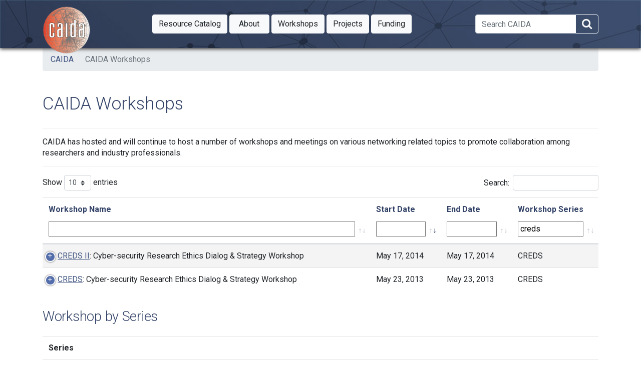

--- FILE ---
content_type: text/html
request_url: https://www.caida.org/workshops/?workshopserieslisting=creds&show_all=1
body_size: 21366
content:
<!DOCTYPE html>
<html lang="en">

<head>
  <meta charset="utf-8">
  <meta http-equiv="x-ua-compatible" content="ie=edge">
  <!--[if lt IE 9]><script src='//cdnjs.cloudflare.com/ajax/libs/html5shiv/3.7.0/html5shiv.min.js'></script><![endif] -->
  <title>CAIDA Workshops - CAIDA</title>
  <meta name="viewport" content="width=device-width, initial-scale=1"><meta name="twitter:card" content="summary_large_image"/>
    <meta name="twitter:image" content="https://www.caida.org/workshops/caida-card-workshops.png"/>
  <meta name="twitter:title" content="CAIDA Workshops" />
  <meta name="twitter:site" content="@caidaorg" />
  <meta name="twitter:description" content="CAIDA has hosted and will continue to host a number of workshops on various networking related topics. This page lists pointers to the CAIDA-affiliated workshop information as it becomes available." />
  <meta property="og:title" content="CAIDA Workshops" />
  <meta property="og:type" content="website" />
  <meta property="og:url" content="https://www.caida.org/workshops/" /><meta property="og:image" content="https://www.caida.org/workshops/caida-card-workshops.png"/>
  <meta property="og:site_name" content="CAIDA" />
  <meta property="og:updated_time" content="2025-10-09T22:35:59+00:00" />
  <meta property="article:publisher" content="https://www.facebook.com/caidaorg" />
  <meta property="article:section" content="workshops" />
  <meta property="og:description" content="CAIDA has hosted and will continue to host a number of workshops on various networking related topics. This page lists pointers to the CAIDA-affiliated workshop information as it becomes available." />
  <meta name="description" content="CAIDA has hosted and will continue to host a number of workshops on various networking related topics. This page lists pointers to the CAIDA-affiliated workshop information as it becomes available." />  
  <link rel="icon" href="https://www.caida.org/favicon.ico">
  <link rel="apple-touch-icon" sizes="180x180" href="https://www.caida.org/apple-touch-icon.png">
  <link rel="icon" type="image/png" sizes="32x32" href="https://www.caida.org/favicon-32x32.png">
  <link rel="icon" type="image/png" sizes="16x16" href="https://www.caida.org/favicon-16x16.png">
  <link rel="manifest" href="https://www.caida.org/site.webmanifest">
  <link rel="mask-icon" href="https://www.caida.org/safari-pinned-tab.svg" color="#e37d35">
  <meta name="msapplication-TileColor" content="#2b5797">
  <meta name="theme-color" content="#ffffff">
  <link rel="stylesheet" href="https://stackpath.bootstrapcdn.com/font-awesome/4.7.0/css/font-awesome.min.css" integrity="sha384-wvfXpqpZZVQGK6TAh5PVlGOfQNHSoD2xbE+QkPxCAFlNEevoEH3Sl0sibVcOQVnN" crossorigin="anonymous">
  <link rel="stylesheet" href="https://stackpath.bootstrapcdn.com/bootstrap/4.5.2/css/bootstrap.min.css" integrity="sha384-JcKb8q3iqJ61gNV9KGb8thSsNjpSL0n8PARn9HuZOnIxN0hoP+VmmDGMN5t9UJ0Z" crossorigin="anonymous">
  <script src="https://code.jquery.com/jquery-3.5.1.min.js" integrity="sha256-9/aliU8dGd2tb6OSsuzixeV4y/faTqgFtohetphbbj0=" crossorigin="anonymous"></script>
  <link rel="stylesheet" href="//code.jquery.com/ui/1.12.1/themes/base/jquery-ui.css">
  <script src="https://code.jquery.com/ui/1.12.1/jquery-ui.min.js" integrity="sha256-VazP97ZCwtekAsvgPBSUwPFKdrwD3unUfSGVYrahUqU=" crossorigin="anonymous"></script>
  <script src="https://cdn.jsdelivr.net/npm/popper.js@1.16.1/dist/umd/popper.min.js" integrity="sha384-9/reFTGAW83EW2RDu2S0VKaIzap3H66lZH81PoYlFhbGU+6BZp6G7niu735Sk7lN" crossorigin="anonymous"></script>
  <script src="https://stackpath.bootstrapcdn.com/bootstrap/4.5.2/js/bootstrap.min.js" integrity="sha384-B4gt1jrGC7Jh4AgTPSdUtOBvfO8shuf57BaghqFfPlYxofvL8/KUEfYiJOMMV+rV" crossorigin="anonymous"></script>
  <script>
    $( document ).ready(function() {    
      breadcrumbTogglesWidth();
    });
  </script>
    <link rel="stylesheet" href="/css/style.min.bb8b9d87b98f075a9d078dc9142b2428537eea79b6130452a7ca762edd132609.css">
    <link rel="stylesheet" media="print" href="/css/print.min.e06ff4650f1106985b266c1236ea916037463bce127016b8741f19876c259e22.css">
    
    <link rel="stylesheet" href="/css/dataTables.min.css">
        
          <script type="text/javascript" src="/js/includes/dataTables.min.js"></script><script>
  $(document).ready( function () {
    let options = {
      "order": [[ 1, "desc" ]],
      "paging": true,
      "lengthMenu": [ [10, -1], [10, "All"] ],
      "info": false, 
      "sharelink": false
    };
    $.fn.dataTable.moment( 'MMMM D, YYYYMMM D, YYYY' );
    initiate_CAIDA_datatable( "#listing", options, true );

  });
</script>

<style>
  #projects_filter {
    float:right;
    clear:right;
  }    
  .workshopname, .date, .series {
    white-space: normal;
  }
  .projectnickname::after {
    content: ": ";
  }
  .past.odd,.past.even {
    background-color:#ddd;
  }
  .past.odd td:first-child::before, .past.even td:first-child::before {
    content: "Past project: ";
  }
  .current.odd {
    background-color:#FFF;
  }
  .current.even {
    background-color:#f0f0f0;
  }
  ul.pagination { 
    list-style-type: none;
  }
  .pagination a {
  text-decoration: none;
  }
   
  #listing_previous.disabled, #listing_next.disabled { 
    display: none;
  }
   
  .pagination li:first-child:nth-last-child(3),
  .pagination li:first-child:nth-last-child(3) ~ li { display:  none; }

  tr.upcoming.odd>td:first-child>span.workshopname:before, tr.upcoming.even>td>span.workshopname:before {
    content: "Upcoming: ";
    font-weight: bold;
  }
</style></head>

<body class='page page-default-list'>
  <nav id="main-menu-mobile" class="main-menu-mobile overflow-auto">
  <ul>
    <li class="menu-item-resource catalog">       
      <a href="https://catalog.caida.org/"><span>Resource Catalog</span></a>
        <a class="subsection" href="https://catalog.caida.org/search?query=types=dataset%20links=tag:caida%20"><span>Datasets</span></a>
        <a class="subsection" href="https://catalog.caida.org/search?query=types=presentation%20links=tag:caida%20"><span>Media / Presentations</span></a>
        <a class="subsection" href="https://catalog.caida.org/search?query=types=paper%20links=tag:caida%20"><span>Papers</span></a>
        <a class="subsection" href="https://catalog.caida.org/search?query=types=recipe%20"><span>Recipes</span></a>
        <a class="subsection" href="https://catalog.caida.org/search?query=types=software%20"><span>Software / Tools</span></a>
    </li>
    <li class="menu-item-about">       
      <a href="/about/"><span>About</span></a>
        <a class="subsection" href="/about/supporting/"><span>Supporting</span></a>
        <a class="subsection" href="/about/donate/"><span>Donate</span></a>
        <a class="subsection" href="/about/sponsors/"><span>Sponsors</span></a>
        <a class="subsection" href="/about/jobs/"><span>Jobs at CAIDA</span></a>
        <a class="subsection" href="/about/annualreports/"><span>Annual Reports</span></a>
        <a class="subsection" href="/about/progplan/"><span>Program Plan</span></a>
        <a class="subsection" href="/about/legal/"><span>Legal Agreements</span></a>
        <a class="subsection" href="/about/sso/"><span>Single Sign-On</span></a>
        <a class="subsection" href="/staff/"><span>Staff</span></a>
        <a class="subsection" href="https://blog.caida.org/"><span>Blog</span></a>
        <a class="subsection" href="/about/contactinfo/"><span>Contact Us</span></a>
    </li>
    <li class="menu-item-workshops">
        <a href="/workshops/"><span>Workshops</span></a>
    </li>
    <li class="menu-item-projects">
        <a href="/projects/"><span>Projects</span></a>
    </li>
    <li class="menu-item-funding">
        <a href="/funding/"><span>Funding</span></a>
    </li>
  </ul>
</nav>
  <div class="wrapper">
    <header>
    <div class='header'>
  <div class="container">
    
    <div class="logo">
      
      <a href="https://www.caida.org/"><img alt="Logo" src="/images/caida.png" title="CAIDA - Center for Applied Internet Data Analysis" /></a>
    </div>
    <div class="logo-mobile">
      <a href="https://www.caida.org/"><img alt="Logo" src="/images/caida_mobile.png" title="CAIDA - Center for Applied Internet Data Analysis" /></a>
    </div>
    <div class="d-none d-print-block p-2"><h1 class="text-light">CAIDA Workshops</h1></div>
    <nav id="main-menu" class="main-menu">
    <div class="btn-group">
       
        <a href="https://catalog.caida.org/" class="btn btn-light btn-md dropdown-toggle minw " aria-haspopup="true" role="button" ><span class="d-lg-none">Catalog</span><span class="d-none d-lg-block">Resource Catalog</span><span class="sr-only" data-toggle="dropdown"> Toggle Dropdown</span></a>
        <div class="dropdown-menu">
            
              <div class="dropdown-submenu">
                <a class="dropdown-item dropdown-toggle" href="https://catalog.caida.org/search?query=types=dataset%20links=tag:caida%20">Datasets</a>
                <div class="dropdown-menu">
                    <a class="dropdown-item" href="/catalog/datasets/overview/">Overview table</a>
                </div>
              </div>
            
            
              <div class="dropdown-submenu">
                <a class="dropdown-item dropdown-toggle" href="https://catalog.caida.org/search?query=types=presentation%20links=tag:caida%20">Media / Presentations</a>
                <div class="dropdown-menu">
                    <a class="dropdown-item" href="https://www.caida.org/catalog/media/posters/">Posters</a>
                    <a class="dropdown-item" href="https://www.caida.org/catalog/media/visualizations/">Visualizations</a>
                </div>
              </div>
            
            
              <div class="dropdown-submenu">
                <a class="dropdown-item dropdown-toggle" href="https://catalog.caida.org/search?query=types=paper%20links=tag:caida%20">Papers</a>
                <div class="dropdown-menu">
                    <a class="dropdown-item" href="https://catalog.caida.org/search?query=types=paper%20!links=tag:caida%20links=tag:used_caida_data%20">External papers</a>
                    <a class="dropdown-item" href="https://www.caida.org/catalog/datasets/publications/report-publication/">Report new publication</a>
                </div>
              </div>
            
            
              <a class="dropdown-item solo" href="https://catalog.caida.org/search?query=types=recipe%20">Recipes</a>
            
              <a class="dropdown-item solo" href="https://catalog.caida.org/search?query=types=software%20">Software / Tools</a>
        </div>
      
    </div>
    <div class="btn-group">
       
        <a href="/about/" class="btn btn-light btn-md dropdown-toggle minw " aria-haspopup="true" role="button" ><span class="d-lg-none">About</span><span class="d-none d-lg-block">About</span><span class="sr-only" data-toggle="dropdown"> Toggle Dropdown</span></a>
        <div class="dropdown-menu">
            
              <a class="dropdown-item solo" href="/about/supporting/">Supporting</a>
            
              <a class="dropdown-item solo" href="/about/donate/">Donate</a>
            
              <a class="dropdown-item solo" href="/about/sponsors/">Sponsors</a>
            
              <a class="dropdown-item solo" href="/about/jobs/">Jobs at CAIDA</a>
            
              <a class="dropdown-item solo" href="/about/annualreports/">Annual Reports</a>
            
              <a class="dropdown-item solo" href="/about/progplan/">Program Plan</a>
            
              <a class="dropdown-item solo" href="/about/legal/">Legal Agreements</a>
            
              <a class="dropdown-item solo" href="/about/sso/">Single Sign-On</a>
            
              <a class="dropdown-item solo" href="/staff/">Staff</a>
            
              <a class="dropdown-item solo" href="https://blog.caida.org/">Blog</a>
            
              <a class="dropdown-item solo" href="/about/contactinfo/">Contact Us</a>
        </div>
      
    </div>
    <div class="btn-group">
      
        <a href="/workshops/" class="btn btn-light btn-md dropdown-toggle minw " aria-haspopup="true" role="button" >Workshops<span class="sr-only" data-toggle="dropdown"> Toggle Dropdown</span></a>
          
        <div class="dropdown-menu">
  
  <a class="dropdown-item wkshp" href="/workshops/?workshopserieslisting=GMI&show_all=1" title="GMI3S">GMI Meetings</a>
      <a class="dropdown-item solo wkshp" href="/workshops/aims/2602/" title="AIMS-19 Workshop">AIMS-19</a>
      <a class="dropdown-item solo wkshp" href="/workshops/aims/2509/" title="AIMS-18 (GMI-AIMS-6) Workshop">AIMS-18 (GMI-AIMS-6)</a>
      <a class="dropdown-item solo wkshp" href="/workshops/aims/2502/" title="AIMS-17 (GMI-AIMS-5) Workshop">AIMS-17 (GMI-AIMS-5)</a>
      <a class="dropdown-item solo wkshp" href="/workshops/aims/2305/" title="AIMS 2023">AIMS 2023</a>
      <a class="dropdown-item solo wkshp" href="/workshops/dust/2107/" title="DUST 2021 - 3rd International Workshop on Darkspace and UnSolicited Traffic Analysis">DUST 2021</a>
        </div>
      
    </div>
    <div class="btn-group">
      
        <a href="/projects/" class="btn btn-light btn-md dropdown-toggle minw " aria-haspopup="true" role="button" >Projects<span class="sr-only" data-toggle="dropdown"> Toggle Dropdown</span></a>
          
        <div class="dropdown-menu">
  
          <a class="dropdown-item solo" href="/projects/escalate/" title="Engaging Scholars in Cybersecurity Analysis: A Laboratory for Teaching and Education">ESCALATE</a>
          <a class="dropdown-item solo" href="/projects/rootbeer/" title="Routing Operations Observational Technology: Building to Enable Education and Research">ROOTBEER</a>
          <a class="dropdown-item solo" href="/projects/starnova/" title="Scalable Technology to Accelerate Research Network Operations Vulnerability Alerts">STARNOVA</a>
          <a class="dropdown-item solo" href="/projects/avoid/" title="Automated Verification Of Internet Data-paths for 5G">AVOID</a>
          <a class="dropdown-item solo" href="/projects/rabbits/" title="A Toolkit for Reproducible Assessment of Broadband Internet Topology and Speed">RABBITS</a>
          <a class="dropdown-item solo" href="/projects/cloudbottlenecks/" title="Detection and Analysis of Infrastructure Bottlenecks in a Cloud-Centric Internet">Cloud Bottlenecks</a>
          <a class="dropdown-item solo" href="/projects/gmi3s/" title="Designing a Global Measurement Infrastructure to Improve Internet Security">GMI</a>
          <a class="dropdown-item solo" href="/projects/spoofer/" title="Spoofer">Spoofer</a>
          <a class="dropdown-item solo" href="/projects/cloudtrace/" title="Cloudtrace">Cloudtrace</a>
          <a class="dropdown-item solo" href="/projects/fantail/" title="Facilitating Advances in Network Topology Analysis">FANTAIL</a>
          <a class="dropdown-item solo" href="/projects/network_telescope/" title="Network Telescope">Network Telescope</a>
          <a class="dropdown-item solo" href="/projects/as-core/" title="AS Core Visualization">AS Core Visualization</a>
          <a class="dropdown-item solo" href="/projects/ark/" title="Archipelago Measurement Infrastructure">Ark</a>
        </div>
      
    </div>
    <div class="btn-group">
      
        <a href="/funding/" class="btn btn-light btn-md dropdown-toggle minw " aria-haspopup="true" role="button" >Funding<span class="sr-only" data-toggle="dropdown"> Toggle Dropdown</span></a>
          
        <div class="dropdown-menu">
  
          <a class="dropdown-item solo" href="/funding/cns-ivoyager/" title=" Internet Voyager for Gathering Cyber Threat Intelligence">iVoyager</a>
          <a class="dropdown-item solo" href="/funding/cici-canis/" title="Curated AI-ready Network telescope datasets for Internet Security">CANIS</a>
          <a class="dropdown-item solo" href="/funding/cici-rootbeer/" title="Routing Operations Observational Technology: Building to Enable Education and Research">ROOTBEER</a>
          <a class="dropdown-item solo" href="/funding/cybertraining-escalate/" title="Engaging Scholars in Cybersecurity Analysis: A Laboratory for Teaching and Education">ESCALATE</a>
          <a class="dropdown-item solo" href="/funding/eager-idsu/" title="Applying NAIRR Pilot Resources to Infer Data Set Utility">IDSU</a>
          <a class="dropdown-item solo" href="/funding/cns-rabbits/" title="A measurement toolkit for Reproducible Assessment of BroadBand Internet Topology and Speed">RABBITS</a>
          <a class="dropdown-item solo" href="/funding/cici-starnova/" title="Scalable Technology to Accelerate Research Network Operations Vulnerability Alerts">STARNOVA</a>
          <a class="dropdown-item solo" href="/funding/cns-cloudbottlenecks/" title="Detection and Analysis of Infrastructure Bottlenecks in a Cloud-Centric Internet">Cloud Bottlenecks</a>
          <a class="dropdown-item solo" href="/funding/ccri-ilands/" title="Integrated Library for Advancing Network Data Science">ILANDS</a>
        </div>
      
    </div>
</nav>

<div id="searchbox" class="d-none d-xl-block d-print-none">
  <form method="GET" action="https://duckduckgo.com/" id="ddgform-main" class="form-inline my-2 my-xl-0">
    <div class="input-group">
      <input name="q" id="ddg-xl-search" value="" class="form-control" type="search" placeholder="Search CAIDA" aria-label="Search">
      <input name="sites" value="www.caida.org" type="hidden">
      <span class="input-group-append">
        <button class="btn btn-outline-light ddg-search-button" aria-label="Search" title="Search within CAIDA pages" type="submit">
            <i class="fa fa-search fa-2x"></i>
        </button>
      </span>
    </div>   
  </form>
</div>

    <div class="d-xl-none d-print-none">
      <button class="btn d-inline d-xl-none btn-outline-light" aria-label="Search" data-toggle="collapse" data-target="#mobilesearch"><i class="fa fa-search"></i></button>
      
<button id="toggle-main-menu-mobile" class="btn hamburger hamburger--spin" type="button">
  <span class="hamburger-box">
    <span class="hamburger-inner"></span>
  </span>
</button>

    </div>
  </div>
</div>
<div class="container d-print-none" data-id="mobilesearch">
  <div class="row">
    <div id="mobilesearch" class="col-12 collapse bg-primary ">
      <form method="GET" action="https://duckduckgo.com/" id="ddgform-mobile" class="my-2 my-xl-0">
        <div class="input-group d-xl-none">
          <input name="q" id="ddg-collapse-search" value="" class="form-control" type="search" placeholder="Search CAIDA" aria-label="Search">
          <input name="sites" value="www.caida.org" type="hidden">         
          <span class="input-group-append">
            <button class="btn btn-success ddg-search-button" aria-label="Search" type="submit">
                Search
            </button>
          </span>
        </div>        
      </form>
    </div>
  </div>
</div>
<div class="container">
<ul class="breadcrumb">
  
<li class="breadcrumb-item"><a href="/">CAIDA</a>
</li>
<li class="breadcrumb-item active"><a >CAIDA Workshops</a>
</li>
</ul></div>

    </header>
      <div class="container pt-2 pt-md-3 pb-3 pb-md-6" data-id="elsecontainer">
        <div class="row">
          <main class="col-12">
<h1 class="title d-print-none">CAIDA Workshops</h1></span>
  <div class="hrwrap">CAIDA has hosted and will continue to host a number of workshops and meetings on various networking related topics to promote collaboration among researchers and industry professionals.  

  </div>
<div class="content">

  <table id="listing" class="table dt-responsive nowrap table-striped" width="100%" cellspacing="0">
  <thead>
    <tr class="headerrow">
      <th>Workshop Name</th>
      <th>Start Date</th>
      <th>End Date</th>
      <th>Workshop Series</th>
      <th>Summary</th>
    </tr>
  </thead>
  <tbody>
      <tr >
        <td><span class="workshopname"><a href="/workshops/dust/2107/">DUST</a>: 3rd International Workshop on Darkspace and UnSolicited Traffic Analysis</span></td>
        <td>
            <span class="date full-date">July 13, 2021</span><span class="date short-date">Jul 13, 2021</span>
        </td>
        <td>
            <span class="date full-date">July 14, 2021</span><span class="date short-date">Jul 14, 2021</span>
        </td>
        <td><span class="series">DUST</span></td>
        <td><span class="summary"><p>The goal of the DUST workshop series is to bring together researchers, operators, and analysts interested in unsolicited traffic analysis, especially traffic destined to unassigned (dark) IP address space.</p>
<p>In this workshop we discussed the STARDUST project, potential future use and evolution of the STARDUST architecture and tools, as well as research and other infrastructure related to unsolicited Internet traffic.</p>
</span></td>
      </tr>
      <tr >
        <td><span class="workshopname"><a href="/workshops/wombir/2104/">WOMBIR-2</a>: 2nd NSF Workshop on Overcoming Measurement Barriers to Internet Research</span></td>
        <td>
            <span class="date full-date">March 15, 2021</span><span class="date short-date">Mar 15, 2021</span>
        </td>
        <td>
            <span class="date full-date">March 20, 2021</span><span class="date short-date">Mar 20, 2021</span>
        </td>
        <td><span class="series">WOMBIR</span></td>
        <td><span class="summary"><p>The goals of this workshop are to identify critical research questions that warrant a call for network measurement (broadly defined), identify barriers and facilitators of that research, and discuss how research results can have impact beyond the research community.</p>
<p>This workshop is a follow-up to the WOMBIR 2021 workshop in January. Our goal is to provide recommendations to NSF that can help overcome barriers related to measurement of Internet infrastructure. The first workshop had broad topics based on submitted white papers. In this second workshop we will go deeper into specific subjects, and generate text on those subjects that will contribute to the final report.</p>
</span></td>
      </tr>
      <tr >
        <td><span class="workshopname"><a href="/workshops/wombir/2101/">WOMBIR</a>: NSF Workshop on Overcoming Measurement Barriers to Internet Research</span></td>
        <td>
            <span class="date full-date">January 11, 2021</span><span class="date short-date">Jan 11, 2021</span>
        </td>
        <td>
            <span class="date full-date">January 12, 2021</span><span class="date short-date">Jan 12, 2021</span>
        </td>
        <td><span class="series">WOMBIR</span></td>
        <td><span class="summary">The goals of this workshop are to identify critical research questions that warrant a call for network measurement (broadly defined), identify barriers and facilitators of that research, and discuss how research results can have impact beyond the research community.</span></td>
      </tr>
      <tr >
        <td><span class="workshopname"><a href="/workshops/wie/2012/">WIE 2020</a>: The 11th Workshop on Internet Economics</span></td>
        <td>
            <span class="date full-date">December 16, 2020</span><span class="date short-date">Dec 16, 2020</span>
        </td>
        <td>
            <span class="date full-date">December 17, 2020</span><span class="date short-date">Dec 17, 2020</span>
        </td>
        <td><span class="series">WIE</span></td>
        <td><span class="summary">This workshop focused on those users of CAIDA data that have explicitly tried to conduct economics or policy research with the data.</span></td>
      </tr>
      <tr >
        <td><span class="workshopname"><a href="/workshops/kismet/2002/">AIMS-12 (AIMS-KISMET 2020)</a>: Workshop on Active Internet Measurements: Knowledge of Internet Structure: Measurement, Epistemology, and Technology</span></td>
        <td>
            <span class="date full-date">February 26, 2020</span><span class="date short-date">Feb 26, 2020</span>
        </td>
        <td>
            <span class="date full-date">February 28, 2020</span><span class="date short-date">Feb 28, 2020</span>
        </td>
        <td><span class="series">AIMS / KISMET</span></td>
        <td><span class="summary">We are posing some possible scenarios for the future of the Internet, and we will ask attendees to break into smaller groups to discuss these scenarios. Some scenarios might change security properties of the Internet, others relate to more general trends for the future of the Internet. How might these trends might lead to a more secure future?</span></td>
      </tr>
      <tr >
        <td><span class="workshopname"><a href="/workshops/kismet/1912/">WIE-KISMET 2019</a>: Workshop on Internet Economics: Knowledge of Internet Structure: Measurement, Epistemology, and Technology</span></td>
        <td>
            <span class="date full-date">December 9, 2019</span><span class="date short-date">Dec 9, 2019</span>
        </td>
        <td>
            <span class="date full-date">December 11, 2019</span><span class="date short-date">Dec 11, 2019</span>
        </td>
        <td><span class="series">WIE / KISMET</span></td>
        <td><span class="summary"><p>Initial topics:</p>
<ul>
<li>economics and incentives surrounding abuse of the Internet addressing, naming, and routing systems,</li>
<li>aspects of internet structure that allow us to establish a baseline against which to detect evidence of abuse, including DNS zone delegation, DNS and BGP trust hierarchies, and routing relationships</li>
<li>what data is available that can inform these topics, and how to think about what needs to be &lsquo;open knowledge&rsquo; in order to allow the public and private sector to cooperatively understand and improve security and stability of these systems.</li>
<li>we will also discuss what kind of institutional, community, and government support do we need to get something off the ground, and</li>
<li>discuss what we can learn from similar challenges in other critical infrastructure industries, e.g., financial.</li>
</ul></span></td>
      </tr>
      <tr >
        <td><span class="workshopname"><a href="/workshops/dust/1909/">DUST</a>: 2nd International Workshop on Darkspace and UnSolicited Traffic Analysis</span></td>
        <td>
            <span class="date full-date">September 9, 2019</span><span class="date short-date">Sep 9, 2019</span>
        </td>
        <td>
            <span class="date full-date">September 10, 2019</span><span class="date short-date">Sep 10, 2019</span>
        </td>
        <td><span class="series">DUST</span></td>
        <td><span class="summary"><p>The goal of the DUST workshop series is to bring together researchers, operators, and analysts interested in unsolicited traffic analysis, especially traffic destined to unassigned (dark) IP address space.</p>
<p>In this workshop we will introduce the STARDUST project and the developing state of the STARDUST architecture, as well as discuss future directions in consideration of the needs and requirements for prospective users.</p>
</span></td>
      </tr>
      <tr >
        <td><span class="workshopname"><a href="/workshops/aims/1904/">AIMS-11 (AIMS 2019)</a>: Workshop on Active Internet Measurements</span></td>
        <td>
            <span class="date full-date">April 16, 2019</span><span class="date short-date">Apr 16, 2019</span>
        </td>
        <td>
            <span class="date full-date">April 17, 2019</span><span class="date short-date">Apr 17, 2019</span>
        </td>
        <td><span class="series">AIMS</span></td>
        <td><span class="summary"><p>CAIDA hosts annual Active Internet Measurement Systems (AIMS) workshops to promote discussion between academics, industry, policymakers, and funding agencies on active Internet measurement, exchange of research ideas and questions that have been answered, or could be answered, with proposed measurement infrastructures.</p>
<p>This year we will not limit talks to active measurements, e.g., I am interested in exploring with folks what can be done with passive measurements from the home to help inform questions like &ldquo;how much traffic goes further than one AS hop away?&rdquo;, and &ldquo;what measurements should be sustained over time for research and informing-policy purposes?&rdquo;.</p>
</span></td>
      </tr>
      <tr >
        <td><span class="workshopname"><a href="/workshops/wie/1812/">WIE 2018</a>: 9th Workshop on Internet Economics</span></td>
        <td>
            <span class="date full-date">December 4, 2018</span><span class="date short-date">Dec 4, 2018</span>
        </td>
        <td>
            <span class="date full-date">December 7, 2018</span><span class="date short-date">Dec 7, 2018</span>
        </td>
        <td><span class="series">WIE</span></td>
        <td><span class="summary"><p>The goal of this workshop series is to provide a forum for researchers, commercial Internet facilities and service providers, technologists, economists, theorists, policy makers, and other stakeholders to empirically inform emerging Internet regulatory and policy debates.</p>
<p>This year&rsquo;s focus is the measurement and analysis of progress toward a given Internet policy goal.</p>
</span></td>
      </tr>
      <tr >
        <td><span class="workshopname"><a href="/workshops/imaps/1809/">IMAPS 2018</a>: Internet Measurement And Political Science Workshop</span></td>
        <td>
            <span class="date full-date">September 5, 2018</span><span class="date short-date">Sep 5, 2018</span>
        </td>
        <td>
            <span class="date full-date">September 7, 2018</span><span class="date short-date">Sep 7, 2018</span>
        </td>
        <td><span class="series">IMAPS</span></td>
        <td><span class="summary">A workshop on interdisciplinary research of political events that affect the Internet and/or are partially visible through analysis of Internet measurement data.</span></td>
      </tr>
      <tr >
        <td><span class="workshopname"><a href="/workshops/aims/1803/">AIMS-10 (AIMS 2018)</a>: Workshop on Active Internet Measurements</span></td>
        <td>
            <span class="date full-date">March 13, 2018</span><span class="date short-date">Mar 13, 2018</span>
        </td>
        <td>
            <span class="date full-date">March 15, 2018</span><span class="date short-date">Mar 15, 2018</span>
        </td>
        <td><span class="series">AIMS</span></td>
        <td><span class="summary"><p>For this AIMS, the focus of the workshop again will be on interaction and coordination between different existing measurement infrastructures.  Topics of interest:</p>
<ul>
<li>Measurements that can address current or future public policy needs</li>
<li>Infrastructure sharing</li>
<li>Infrastructure development issues</li>
<li>Data access and sharing</li>
<li>Future measurement infrastructure architectures</li>
</ul></span></td>
      </tr>
      <tr >
        <td><span class="workshopname"><a href="/workshops/wie/1712/">WIE 2017</a>: 8th Workshop on Internet Economics</span></td>
        <td>
            <span class="date full-date">December 13, 2017</span><span class="date short-date">Dec 13, 2017</span>
        </td>
        <td>
            <span class="date full-date">December 14, 2017</span><span class="date short-date">Dec 14, 2017</span>
        </td>
        <td><span class="series">WIE</span></td>
        <td><span class="summary"><p>The goal of this workshop series is to provide a forum for researchers, commercial Internet facilities and service providers, technologists, economists, theorists, policy makers, and other stakeholders to empirically inform emerging Internet regulatory and policy debates.  Topics of interest:</p>
<ul>
<li>What do we know about the economics of the Internet ecosystem?</li>
<li>What should a new Telecommunications Act look like?</li>
<li>What data is needed in order to understand the state of the Internet and its future trajectory?</li>
</ul></span></td>
      </tr>
      <tr >
        <td><span class="workshopname"><a href="/workshops/wide/1711/">10th CAIDA-WIDE Workshop</a></span></td>
        <td>
            <span class="date full-date">November 20, 2017</span><span class="date short-date">Nov 20, 2017</span>
        </td>
        <td>
            <span class="date full-date">November 20, 2017</span><span class="date short-date">Nov 20, 2017</span>
        </td>
        <td><span class="series">CAIDA-WIDE</span></td>
        <td><span class="summary">This workshop resumes a tradition of workshops supporting a collaboration between researchers from CAIDA (USA) and WIDE (Japan). The main focus of the Workshop will be on the design of future Internet measurements.</span></td>
      </tr>
      <tr >
        <td><span class="workshopname"><a href="/workshops/imaps/1709/">IMAPS 2017</a>: Conflict and Contention in the Digital Age</span></td>
        <td>
            <span class="date full-date">September 5, 2017</span><span class="date short-date">Sep 5, 2017</span>
        </td>
        <td>
            <span class="date full-date">September 6, 2017</span><span class="date short-date">Sep 6, 2017</span>
        </td>
        <td><span class="series">IMAPS</span></td>
        <td><span class="summary"><p>IMAPS is a workshop on interdisciplinary research of political events that affect the Internet and/or are partially visible through analysis of Internet measurement data.</p>
<p>The theme of IMAPS this year is Conflict and Contention in the Digital Age.</p>
</span></td>
      </tr>
      <tr >
        <td><span class="workshopname"><a href="/workshops/ndn/1703/">NDNcomm 2017</a>: NDN Community Meeting</span></td>
        <td>
            <span class="date full-date">March 23, 2017</span><span class="date short-date">Mar 23, 2017</span>
        </td>
        <td>
            <span class="date full-date">March 26, 2017</span><span class="date short-date">Mar 26, 2017</span>
        </td>
        <td><span class="series">NDN</span></td>
        <td><span class="summary">The Named Data Networking (NDN) Project&rsquo;s third NDN community meeting (NDNcomm).</span></td>
      </tr>
      <tr >
        <td><span class="workshopname"><a href="/workshops/ndn/1703/">8th NDN Retreat</a></span></td>
        <td>
            <span class="date full-date">March 22, 2017</span><span class="date short-date">Mar 22, 2017</span>
        </td>
        <td>
            <span class="date full-date">March 22, 2017</span><span class="date short-date">Mar 22, 2017</span>
        </td>
        <td><span class="series">NDN</span></td>
        <td><span class="summary">The NDN Retreat is an opportunity to discuss the application environments, the NDN software platform and testbed, and focus on some specific areas such as security.</span></td>
      </tr>
      <tr >
        <td><span class="workshopname"><a href="/workshops/aims/1703/">AIMS-9 (AIMS 2017)</a>: Workshop on Active Internet Measurements</span></td>
        <td>
            <span class="date full-date">March 1, 2017</span><span class="date short-date">Mar 1, 2017</span>
        </td>
        <td>
            <span class="date full-date">March 3, 2017</span><span class="date short-date">Mar 3, 2017</span>
        </td>
        <td><span class="series">AIMS</span></td>
        <td><span class="summary"><p>This year the focus of the workshop again will be on interaction and coordination between different existing measurement infrastructures.  Topics of interest:</p>
<ul>
<li>Measurements that can address current or future public policy needs</li>
<li>Infrastructure sharing</li>
<li>Infrastructure development issues</li>
<li>Data access and sharing</li>
<li>Future measurement infrastructure architectures</li>
</ul>
<p>Additionally, we intend to devote some time to reviewing the recommendations dealing with the following five themes:</p>
<ul>
<li>Data and infrastructure building blocks</li>
<li>Promoting synergies among industry, government, researchers, vendors, Internet service providers</li>
<li>Path measurement research</li>
<li>Quality of experience measurement research</li>
<li>Network architecture research</li>
</ul>
</span></td>
      </tr>
      <tr >
        <td><span class="workshopname"><a href="/workshops/wie/1612/">WIE 2016</a>: 7th Workshop on Internet Economics</span></td>
        <td>
            <span class="date full-date">December 8, 2016</span><span class="date short-date">Dec 8, 2016</span>
        </td>
        <td>
            <span class="date full-date">December 9, 2016</span><span class="date short-date">Dec 9, 2016</span>
        </td>
        <td><span class="series">WIE</span></td>
        <td><span class="summary"><p>Topics of interest:</p>
<ul>
<li>What data is needed in order to understand the state of the Internet and its future trajectory?</li>
<li>What do we know about the economics of the ecosystem?</li>
<li>Architectural issues (anchored in current policy issues)</li>
<li>Framing discourse around policy issues: is new language needed?</li>
<li>Thought experiment: What would a new telecommunications act look like?</li>
</ul></span></td>
      </tr>
      <tr >
        <td><span class="workshopname"><a href="/workshops/ndn/1611/">7th NDN Retreat</a></span></td>
        <td>
            <span class="date full-date">November 3, 2016</span><span class="date short-date">Nov 3, 2016</span>
        </td>
        <td>
            <span class="date full-date">November 5, 2016</span><span class="date short-date">Nov 5, 2016</span>
        </td>
        <td><span class="series">NDN</span></td>
        <td><span class="summary">The NDN Retreat is an opportunity to discuss the application environments, the NDN software platform and testbed, and focus on some specific areas such as security.</span></td>
      </tr>
      <tr >
        <td><span class="workshopname"><a href="/workshops/imaps/1609/">IMAPS 2016</a>: Conflict and Contention in the Digital Age</span></td>
        <td>
            <span class="date full-date">September 7, 2016</span><span class="date short-date">Sep 7, 2016</span>
        </td>
        <td>
            <span class="date full-date">September 8, 2016</span><span class="date short-date">Sep 8, 2016</span>
        </td>
        <td><span class="series">IMAPS</span></td>
        <td><span class="summary">The theme of IMAPS this year is Conflict and Contention in the Digital Age.</span></td>
      </tr>
      <tr >
        <td><span class="workshopname"><a href="/workshops/ndn/1603/">6th NDN Retreat</a></span></td>
        <td>
            <span class="date full-date">March 20, 2016</span><span class="date short-date">Mar 20, 2016</span>
        </td>
        <td>
            <span class="date full-date">March 23, 2016</span><span class="date short-date">Mar 23, 2016</span>
        </td>
        <td><span class="series">NDN</span></td>
        <td><span class="summary">The NDN Retreat is an opportunity to discuss the application environments, the NDN software platform and testbed, and focus on some specific areas such as security.</span></td>
      </tr>
      <tr >
        <td><span class="workshopname"><a href="/workshops/aims/1602/">AIMS-8 (AIMS 2016)</a>: Workshop on Active Internet Measurements</span></td>
        <td>
            <span class="date full-date">February 10, 2016</span><span class="date short-date">Feb 10, 2016</span>
        </td>
        <td>
            <span class="date full-date">February 12, 2016</span><span class="date short-date">Feb 12, 2016</span>
        </td>
        <td><span class="series">AIMS</span></td>
        <td><span class="summary"><p>This year the focus of the workshop will be on interaction and coordination between different existing measurement infrastructures.</p>
<p>Topics of interest:</p>
<ul>
<li>Measurements that can address current or future public policy needs</li>
<li>Infrastructure sharing</li>
<li>Infrastructure development issues</li>
<li>Data access and sharing</li>
<li>Experimental design</li>
<li>Future measurement infrastructure architectures</li>
</ul>
</span></td>
      </tr>
      <tr >
        <td><span class="workshopname"><a href="/workshops/bgp-hackathon/1602/">BGP Hackathon 2016</a></span></td>
        <td>
            <span class="date full-date">February 6, 2016</span><span class="date short-date">Feb 6, 2016</span>
        </td>
        <td>
            <span class="date full-date">February 7, 2016</span><span class="date short-date">Feb 7, 2016</span>
        </td>
        <td><span class="series">CAIDA</span></td>
        <td><span class="summary">The theme of the hackathon is &ldquo;live BGP measurements and monitoring.&rdquo;</span></td>
      </tr>
      <tr >
        <td><span class="workshopname"><a href="/workshops/wie/1512/">WIE 2015</a>: 6th Workshop on Internet Economics</span></td>
        <td>
            <span class="date full-date">December 16, 2015</span><span class="date short-date">Dec 16, 2015</span>
        </td>
        <td>
            <span class="date full-date">December 17, 2015</span><span class="date short-date">Dec 17, 2015</span>
        </td>
        <td><span class="series">WIE</span></td>
        <td><span class="summary"><p>Both current events and trends, as well as our past discussions, shape the themes for this year&rsquo;s WIE. The FCC&rsquo;s latest open Internet order changes the landscape of regulation by using Title II as a basis for Internet regulation. We prefer not to use this workshop to debate what the court will do. Instead, we hope to discuss issues that will arise if the courts uphold the law. What are the implications of Title II regulation for some of the issues we have looked at in the past, or which are now emerging as important factors in shaping the future of the Internet?</p>
<ul>
<li>Quality of Experience</li>
<li>Differentiated services on the public Internet</li>
<li>Consumer expectations about broadband Internet access</li>
<li>Implications of direct interconnection</li>
<li>The implications of specialized services</li>
<li>Measurement issues in February 2015 Open Internet Report and Order</li>
<li>Implications of new technology</li>
</ul></span></td>
      </tr>
      <tr >
        <td><span class="workshopname"><a href="/workshops/ndn/1509/">NDNcomm 2015</a>: NDN Community Meeting</span></td>
        <td>
            <span class="date full-date">September 28, 2015</span><span class="date short-date">Sep 28, 2015</span>
        </td>
        <td>
            <span class="date full-date">September 29, 2015</span><span class="date short-date">Sep 29, 2015</span>
        </td>
        <td><span class="series">NDN / Collaboration</span></td>
        <td><span class="summary">This two-day meeting provides an opportunity for the community to exchange research experience and results, to discuss the current state and future directions of the NDN architecture, and to identify remaining issues.</span></td>
      </tr>
      <tr >
        <td><span class="workshopname"><a href="/workshops/aims/1503/">AIMS-7 (AIMS 2015)</a>: Workshop on Active Internet Measurements</span></td>
        <td>
            <span class="date full-date">March 31, 2015</span><span class="date short-date">Mar 31, 2015</span>
        </td>
        <td>
            <span class="date full-date">April 2, 2015</span><span class="date short-date">Apr 2, 2015</span>
        </td>
        <td><span class="series">AIMS</span></td>
        <td><span class="summary">We would like to structure this workshop around how the Archipelago Measurement Infrastructure (Ark) can (or is) supporting studies of Internet security and stability, vulnerabilities, scientific topology modeling and mapping, Internet architecture and evolution, and others. This workshop will serve as a forum for a researchers to provide feedback on what measurements, capabilities, data formats, and curation functionalities would be most helpful to answer specific research questions. We can then customize and enhance Ark measurements, data curation, and the query interface to support study of those questions.</span></td>
      </tr>
      <tr >
        <td><span class="workshopname"><a href="/workshops/wie/1412/">WIE 2014</a>: 5th Workshop on Internet Economics</span></td>
        <td>
            <span class="date full-date">December 10, 2014</span><span class="date short-date">Dec 10, 2014</span>
        </td>
        <td>
            <span class="date full-date">December 11, 2014</span><span class="date short-date">Dec 11, 2014</span>
        </td>
        <td><span class="series">WIE</span></td>
        <td><span class="summary"><p>We have picked some specific topics for this meeting, based on the interests of the participants and a sense of what is important right now, but we want as well to see if we can take a fundamental look at the issues that may shape the future.</p>
<p>The discussions of this workshop tend to center on means&ndash;for example, how could one craft a network neutrality regulation. But neutrality is not a fundamental goal, it is a tool to prevent a set of harms. Understanding what these harms are is a better starting point for a long-range discussion.</p>
</span></td>
      </tr>
      <tr >
        <td><span class="workshopname"><a href="/workshops/imaps/1410/">IMAPS</a>: Network Outages</span></td>
        <td>
            <span class="date full-date">October 1, 2014</span><span class="date short-date">Oct 1, 2014</span>
        </td>
        <td>
            <span class="date full-date">October 1, 2014</span><span class="date short-date">Oct 1, 2014</span>
        </td>
        <td><span class="series">IMAPS</span></td>
        <td><span class="summary">Participants viewed a demonstration and discussed CAIDA&rsquo;s current data analysis platform for the exploration of historical and realtime Internet measurement data (named &ldquo;Charthouse&rdquo;), and possible extensions of the platform to support political science research related to macroscopic Internet outages.</span></td>
      </tr>
      <tr >
        <td><span class="workshopname"><a href="/workshops/ndn/1409/">NDNcomm 2014</a>: NDN Community Meeting</span></td>
        <td>
            <span class="date full-date">September 4, 2014</span><span class="date short-date">Sep 4, 2014</span>
        </td>
        <td>
            <span class="date full-date">September 5, 2014</span><span class="date short-date">Sep 5, 2014</span>
        </td>
        <td><span class="series">NDN / Collaboration</span></td>
        <td><span class="summary">The first NDNcomm meeting: an opportunity to discuss existing capabilities and potential opportunities for the NDN software platform to serve the scientific research community.</span></td>
      </tr>
      <tr >
        <td><span class="workshopname"><a href="/workshops/bgp-traceroute/1405/">Mini-Workshop on Topology, BGP and Traceroute Data</a></span></td>
        <td>
            <span class="date full-date">May 22, 2014</span><span class="date short-date">May 22, 2014</span>
        </td>
        <td>
            <span class="date full-date">May 23, 2014</span><span class="date short-date">May 23, 2014</span>
        </td>
        <td><span class="series">CAIDA</span></td>
        <td><span class="summary">A mini-workshop to discuss complex AS relationship inferences, outage detections using BGP data, traceroute, IPv6 topology, and other research topics.</span></td>
      </tr>
      <tr >
        <td><span class="workshopname"><a href="/workshops/creds/1405/">CREDS II</a>: Cyber-security Research Ethics Dialog &amp; Strategy Workshop</span></td>
        <td>
            <span class="date full-date">May 17, 2014</span><span class="date short-date">May 17, 2014</span>
        </td>
        <td>
            <span class="date full-date">May 17, 2014</span><span class="date short-date">May 17, 2014</span>
        </td>
        <td><span class="series">CREDS</span></td>
        <td><span class="summary">This workshop anchors off of discussions, themes, and momentum generated from the inaugural CREDS 2013 workshop. Specifically, it targets the shifting roles, responsibilities, and relationships between Researchers, Ethical Review Boards, Government Agencies, Professional Societies, and Program Committees in incentivizing and overseeing ethical research. Its objective is to spawn dialogue and practicable solutions around the following proposition: Building a more effective research ethics culture is a prerequisite for balancing research innovation (i.e., academic freedom, reduced burdens and ambiguities) with public trust (i.e., respect for privacy and confidentiality, accountability, data quality), so we explore the pillars of such a culture as well as the strategies that might be adopted to incorporate them into research operations.</span></td>
      </tr>
      <tr >
        <td><span class="workshopname"><a href="/workshops/aims/1403/">AIMS-6 (AIMS 2014)</a>: Workshop on Active Internet Measurements</span></td>
        <td>
            <span class="date full-date">March 26, 2014</span><span class="date short-date">Mar 26, 2014</span>
        </td>
        <td>
            <span class="date full-date">March 27, 2014</span><span class="date short-date">Mar 27, 2014</span>
        </td>
        <td><span class="series">AIMS</span></td>
        <td><span class="summary"><p>This year, we want to explore existing capabilities and potential opportunities for network measurement in the wireless domain, and research infrastructure to support it. One motivation is the increasing attention to measuring the character of broadband access, including the U.S. FCC Measuring Broadband America effort (for both wireline and wireless connectivity). The more complex structure of cellular access, with its signalling protocols and potential to shape different sorts of application traffic, makes it harder to decide what to measure in order to characterize or compare wireless service.</p>
<p>Our goals for this two day workshop are: (1) to understand the wireless research infrastructure landscape(s), and measurement capabilities that support (or should support) it; (2) to determine what are the important questions that measurement can help answer who will be the customer for the measurements; and (3) to propose a vision/roadmap for wireless measurement research infrastructure and activities for the next decade.</p>
</span></td>
      </tr>
      <tr >
        <td><span class="workshopname"><a href="/workshops/wie/1312/">WIE 2013</a>: 4th Workshop on Internet Economics: Economic health of the Internet ecosystem</span></td>
        <td>
            <span class="date full-date">December 12, 2013</span><span class="date short-date">Dec 12, 2013</span>
        </td>
        <td>
            <span class="date full-date">December 13, 2013</span><span class="date short-date">Dec 13, 2013</span>
        </td>
        <td><span class="series">WIE</span></td>
        <td><span class="summary">We are proposing a general theme of &ldquo;The economic health of the Internet ecosystem&rdquo;. The Internet ecosystem (or more particularly the consumer-centered part of the ecosystem) derives income from consumer spend on access and applications/content, and from advertising. We are interested in how these moneys flow into the various parts of the ecosystem, and how they sustain investments and innovations.</span></td>
      </tr>
      <tr >
        <td><span class="workshopname"><a href="/workshops/ndn/1311/">4th NDN Retreat</a></span></td>
        <td>
            <span class="date full-date">November 12, 2013</span><span class="date short-date">Nov 12, 2013</span>
        </td>
        <td>
            <span class="date full-date">November 13, 2013</span><span class="date short-date">Nov 13, 2013</span>
        </td>
        <td><span class="series">NDN</span></td>
        <td><span class="summary">The NDN Retreat is an opportunity to discuss the application environments, the NDN software platform and testbed, and focus on some specific areas such as security.</span></td>
      </tr>
      <tr >
        <td><span class="workshopname"><a href="/workshops/dances/">DANCES</a>: UCSD Complex Network Seminar - Different Angles on Network Complexity, Engineering, and Science</span></td>
        <td>
            <span class="date full-date">October 1, 2010</span><span class="date short-date">Oct 1, 2010</span>
        </td>
        <td>
            <span class="date full-date">October 1, 2013</span><span class="date short-date">Oct 1, 2013</span>
        </td>
        <td><span class="series">DANCES</span></td>
        <td><span class="summary">From 2010 to 2013, the DANCES seminar hosted interdisciplinary talks on large networks. Past speakers include senior and junior researchers, postdocs, and graduate students from physics, mathematics, computer science and electrical engineering, biology and bioengineering, sociology, cognitive and political sciences.</span></td>
      </tr>
      <tr >
        <td><span class="workshopname"><a href="/workshops/network-geometry/">NetGeo</a>: Network Geometry Workshop</span></td>
        <td>
            <span class="date full-date">July 29, 2013</span><span class="date short-date">Jul 29, 2013</span>
        </td>
        <td>
            <span class="date full-date">August 2, 2013</span><span class="date short-date">Aug 2, 2013</span>
        </td>
        <td><span class="series">NetGeo</span></td>
        <td><span class="summary">This workshop brings together a small group of invited researchers to discuss their collaborative work-in-progress and future research directions.</span></td>
      </tr>
      <tr >
        <td><span class="workshopname"><a href="/workshops/creds/1305/">CREDS</a>: Cyber-security Research Ethics Dialog &amp; Strategy Workshop</span></td>
        <td>
            <span class="date full-date">May 23, 2013</span><span class="date short-date">May 23, 2013</span>
        </td>
        <td>
            <span class="date full-date">May 23, 2013</span><span class="date short-date">May 23, 2013</span>
        </td>
        <td><span class="series">CREDS</span></td>
        <td><span class="summary"><p>This workshop is anchored around the theme of &ldquo;ethics-by-design&rdquo;, and aims to:</p>
<ul>
<li>Educate participants about underlying ethics principles and applications;</li>
<li>Discuss ethical frameworks and how they are applied across the various stakeholders and respective communities who are involved;</li>
<li>Impart recommendations about how ethical frameworks can be used to inform policymakers in evaluating the ethical underpinning of critical policy decisions;</li>
<li>Explore cybersecurity research ethics techniques, tools, standards and practices so researchers can apply ethical principles within their research methodologies; and</li>
<li>Discuss specific case vignettes and explore the ethical implications of common research acts and omissions.</li>
</ul></span></td>
      </tr>
      <tr >
        <td><span class="workshopname"><a href="/workshops/isma/1302/">AIMS-5</a>: ISMA - 5th Workshop on Active Internet Measurements</span></td>
        <td>
            <span class="date full-date">February 6, 2013</span><span class="date short-date">Feb 6, 2013</span>
        </td>
        <td>
            <span class="date full-date">February 8, 2013</span><span class="date short-date">Feb 8, 2013</span>
        </td>
        <td><span class="series">ISMA / AIMS</span></td>
        <td><span class="summary">The workshop focus this year is on creating, managing, and analyzing annotations of very large longitudinal active Internet measurement data sets (&ldquo;big data&rdquo;, O(TB) over several years). Due to popular demand, we also dedicate half a day to large-scale active measurement (performance/topology) from mobile/cellular devices.</span></td>
      </tr>
      <tr >
        <td><span class="workshopname"><a href="/workshops/wie/1212/">WIE 2012</a>: 3rd Workshop on Internet Economics: Definitions and Data</span></td>
        <td>
            <span class="date full-date">December 12, 2012</span><span class="date short-date">Dec 12, 2012</span>
        </td>
        <td>
            <span class="date full-date">December 13, 2012</span><span class="date short-date">Dec 13, 2012</span>
        </td>
        <td><span class="series">WIE</span></td>
        <td><span class="summary">The theme for this WIE is &ldquo;Definitions and Data&rdquo;, motivated by our sense that many of the debates today about effective regulation are clouded by lack of clarity about terms and concepts, and lack of real information about the current state of the communications infrastructure.</span></td>
      </tr>
      <tr >
        <td><span class="workshopname"><a href="/workshops/isc-caida/1210/">ISC/CAIDA Data Collaboration Workshop</a></span></td>
        <td>
            <span class="date full-date">October 22, 2012</span><span class="date short-date">Oct 22, 2012</span>
        </td>
        <td>
            <span class="date full-date">October 22, 2012</span><span class="date short-date">Oct 22, 2012</span>
        </td>
        <td><span class="series">ISC / Collaboration</span></td>
        <td><span class="summary"><p>Topics of discussion:</p>
<ul>
<li>Introduction to SIE and NMSG (Concepts, Toolkit, Methods, and Design needed to create your own security data redistribution network)</li>
<li>Demos and tutorials on how to implement Passive DNS Replication sensor, darknet sensors, spam sensors</li>
<li>Case studies of SIE data and DNSDB usage (research and operational)</li>
</ul></span></td>
      </tr>
      <tr >
        <td><span class="workshopname"><a href="/workshops/ndn/1210/">3rd NDN Retreat</a></span></td>
        <td>
            <span class="date full-date">October 11, 2012</span><span class="date short-date">Oct 11, 2012</span>
        </td>
        <td>
            <span class="date full-date">October 12, 2012</span><span class="date short-date">Oct 12, 2012</span>
        </td>
        <td><span class="series">NDN</span></td>
        <td><span class="summary">The NDN Retreat is an opportunity to discuss the application environments, the NDN software platform and testbed, and focus on some specific areas such as security.</span></td>
      </tr>
      <tr >
        <td><span class="workshopname"><a href="/workshops/wide-casfi/1208/">5th CAIDA-WIDE-CASFI Workshop</a></span></td>
        <td>
            <span class="date full-date">August 1, 2012</span><span class="date short-date">Aug 1, 2012</span>
        </td>
        <td>
            <span class="date full-date">August 2, 2012</span><span class="date short-date">Aug 2, 2012</span>
        </td>
        <td><span class="series">CAIDA-WIDE-CASFI / Collaboration</span></td>
        <td><span class="summary">The main focus of the Workshop will be on the design of future Internet measurements. Participants will discuss how to enable coherent analysis of diverse Internet datasets in order to identify and discover relevant Internet trends.</span></td>
      </tr>
      <tr >
        <td><span class="workshopname"><a href="/workshops/dust/1205/">DUST</a>: 1st International Workshop on Darkspace and UnSolicited Traffic Analysis</span></td>
        <td>
            <span class="date full-date">May 14, 2012</span><span class="date short-date">May 14, 2012</span>
        </td>
        <td>
            <span class="date full-date">May 15, 2012</span><span class="date short-date">May 15, 2012</span>
        </td>
        <td><span class="series">DUST</span></td>
        <td><span class="summary"><p>The goal of the DUST workshop series is to bring together researchers, operators, and analysts interested in unsolicited traffic analysis, especially traffic destined to unassigned (dark) IP address space.</p>
<p>IP darkspaces are global routable address spaces that contain no active hosts. All traffic to an IP darkspace is unsolicited and unidirectional. Observing and analyzing darkspace traffic has helped detect and analyze global incidents such as scannning, DDoS attacks, network outages and misconfigurations.</p>
</span></td>
      </tr>
      <tr >
        <td><span class="workshopname"><a href="/workshops/isma/1202/">AIMS-4</a>: ISMA - 4th Workshop on Active Internet Measurements</span></td>
        <td>
            <span class="date full-date">February 9, 2012</span><span class="date short-date">Feb 9, 2012</span>
        </td>
        <td>
            <span class="date full-date">February 11, 2012</span><span class="date short-date">Feb 11, 2012</span>
        </td>
        <td><span class="series">ISMA / AIMS</span></td>
        <td><span class="summary">This year we will focus primarily on two topics: broadband performance measurements and IPv6-related measurements.</span></td>
      </tr>
      <tr >
        <td><span class="workshopname"><a href="/workshops/wide-casfi/1112/">4th CAIDA-WIDE-CASFI Workshop</a></span></td>
        <td>
            <span class="date full-date">December 5, 2011</span><span class="date short-date">Dec 5, 2011</span>
        </td>
        <td>
            <span class="date full-date">December 5, 2011</span><span class="date short-date">Dec 5, 2011</span>
        </td>
        <td><span class="series">CAIDA-WIDE-CASFI / Collaboration</span></td>
        <td><span class="summary">The main focus of the Workshop will be on the design of future Internet measurements. Participants will discuss how to promote coherent analysis of diverse Internet datasets in order to identify and discover relevant Internet trends.</span></td>
      </tr>
      <tr >
        <td><span class="workshopname"><a href="/workshops/wie/1112/">WIE 2011</a>: 2nd Workshop on Internet Economics</span></td>
        <td>
            <span class="date full-date">December 1, 2011</span><span class="date short-date">Dec 1, 2011</span>
        </td>
        <td>
            <span class="date full-date">December 2, 2011</span><span class="date short-date">Dec 2, 2011</span>
        </td>
        <td><span class="series">WIE</span></td>
        <td><span class="summary"><p>Topics of interest for this workshop series include the economic drivers and effects of:</p>
<ul>
<li>peering strategies and conflicts</li>
<li>Internet content delivery, including video</li>
<li>the network neutrality debate</li>
<li>Internet access competition, both wired and wireless</li>
<li>BGP routing (e.g., how much does deaggregation cost?)</li>
<li>IP transit pricing</li>
<li>traffic and topology dynamics of the peering ecosystem</li>
</ul></span></td>
      </tr>
      <tr >
        <td><span class="workshopname"><a href="/workshops/bgp-traceroute/1108/">BGP 2011</a>: CAIDA Workshop on BGP and Traceroute data</span></td>
        <td>
            <span class="date full-date">August 22, 2011</span><span class="date short-date">Aug 22, 2011</span>
        </td>
        <td>
            <span class="date full-date">August 22, 2011</span><span class="date short-date">Aug 22, 2011</span>
        </td>
        <td><span class="series">CAIDA</span></td>
        <td><span class="summary">The workshop discussions will focus on scalable measurement instrumentation, and data archiving/querying for traceroute and bgp data. Sample topics to discuss: what sort of functionality would make it easier to compare traceroute-observable paths with bgp-observable paths; using bgp-paths to improve the interpretation of traceroute-paths either in real-time or for large-scale topology mapping; annotations for topology maps; correlation of traceroute-observable performance data (coarse as it is) with bgp-dynamics/behavior; using BGP data to support detection/mapping of occurrences of hijacking, filtering, spoofability, censorship, ECN support, integrity of infrastructure, etc.</span></td>
      </tr>
      <tr >
        <td><span class="workshopname"><a href="/workshops/telescope/">CAIDA Workshop on Network Telescopes</a></span></td>
        <td>
            <span class="date full-date">March 22, 2011</span><span class="date short-date">Mar 22, 2011</span>
        </td>
        <td>
            <span class="date full-date">March 22, 2011</span><span class="date short-date">Mar 22, 2011</span>
        </td>
        <td><span class="series">CAIDA</span></td>
        <td><span class="summary"><p>Common themes of the discussions included:</p>
<ul>
<li>Research Needs</li>
<li>Darkspace Operations</li>
<li>Technology Applications</li>
<li>Data Sharing and Community Building</li>
</ul></span></td>
      </tr>
      <tr >
        <td><span class="workshopname"><a href="/workshops/isma/1102/">AIMS-3</a>: ISMA - 3rd Workshop on Active Internet Measurements</span></td>
        <td>
            <span class="date full-date">February 9, 2011</span><span class="date short-date">Feb 9, 2011</span>
        </td>
        <td>
            <span class="date full-date">February 11, 2011</span><span class="date short-date">Feb 11, 2011</span>
        </td>
        <td><span class="series">ISMA / AIMS</span></td>
        <td><span class="summary"><p>Topics of discussion:</p>
<ul>
<li>reviewing objectives, plans and results of various active measurement projects;</li>
<li>identifying measurement priorities, strengths, and weaknesses of measurement efforts</li>
<li>introducing IRNC participants to range of active measurement research activities, and exchange views on operational and research measurement needs</li>
<li>exploring how active measurement can support existing and planned security research projects</li>
<li>geolocation database accuracy and evaluation methods</li>
<li>fostering collaboration, coordination, and data sharing among participants</li>
</ul></span></td>
      </tr>
      <tr >
        <td><span class="workshopname"><a href="/workshops/ucy/">CAIDA-UCY</a>: Workshop on Network Geometry</span></td>
        <td>
            <span class="date full-date">January 11, 2011</span><span class="date short-date">Jan 11, 2011</span>
        </td>
        <td>
            <span class="date full-date">January 13, 2011</span><span class="date short-date">Jan 13, 2011</span>
        </td>
        <td><span class="series">CAIDA/UCY</span></td>
        <td><span class="summary"><p>The Network Geometry workshop focused on the following topics:</p>
<ul>
<li>Modeling the evolution of complex networks using hyperbolic geometry.</li>
<li>Discovering hidden metric spaces in bipartite networks.</li>
<li>Hidden metric spaces in biological and social networks.</li>
<li>Construction of time-efficient algorithms for embedding large networks into metric spaces.</li>
</ul></span></td>
      </tr>
      <tr >
        <td><span class="workshopname"><a href="/workshops/wide-casfi/1004/">3rd CAIDA-WIDE-CASFI Workshop</a></span></td>
        <td>
            <span class="date full-date">April 24, 2010</span><span class="date short-date">Apr 24, 2010</span>
        </td>
        <td>
            <span class="date full-date">April 25, 2010</span><span class="date short-date">Apr 25, 2010</span>
        </td>
        <td><span class="series">CAIDA-WIDE-CASFI / Collaboration</span></td>
        <td><span class="summary">The main focus of the Workshop will be on the design of future Internet measurements. Participants will discuss how to promote coherent analysis of diverse Internet datasets in order to identify and discover relevant Internet trends.</span></td>
      </tr>
      <tr >
        <td><span class="workshopname"><a href="/workshops/isma/1002/">AIMS-2 (ISMA 2010 AIMS)</a>: 2nd Workshop on Active Internet Measurements</span></td>
        <td>
            <span class="date full-date">February 8, 2010</span><span class="date short-date">Feb 8, 2010</span>
        </td>
        <td>
            <span class="date full-date">February 10, 2010</span><span class="date short-date">Feb 10, 2010</span>
        </td>
        <td><span class="series">ISMA / AIMS</span></td>
        <td><span class="summary"><p>Topics of discussion:</p>
<ul>
<li>reviewing priorities/objectives/plans of various active measurement infrastructures, especially aimed at macroscopic security, stability, and performance measurements</li>
<li>coordination among measurement infrastructures</li>
<li>approaches to sharing data from measurement infrastructures</li>
<li>geolocation bakeoff &ndash; designing an experiment to compare geolocation tools/services</li>
</ul></span></td>
      </tr>
      <tr >
        <td><span class="workshopname"><a href="/workshops/wie/0909/">WIE 2009</a>: 1st Workshop on Internet Economics</span></td>
        <td>
            <span class="date full-date">September 23, 2009</span><span class="date short-date">Sep 23, 2009</span>
        </td>
        <td>
            <span class="date full-date">September 23, 2009</span><span class="date short-date">Sep 23, 2009</span>
        </td>
        <td><span class="series">WIE</span></td>
        <td><span class="summary"><p>Topics of discussion:</p>
<ul>
<li>Economics of address markets and of future designs/architectures</li>
<li>Economics of peering and ISP interconnetion and the role of content</li>
</ul></span></td>
      </tr>
      <tr >
        <td><span class="workshopname"><a href="/workshops/wide-casfi/0904/">2nd CAIDA-WIDE-CASFI Workshop</a></span></td>
        <td>
            <span class="date full-date">April 4, 2009</span><span class="date short-date">Apr 4, 2009</span>
        </td>
        <td>
            <span class="date full-date">April 5, 2009</span><span class="date short-date">Apr 5, 2009</span>
        </td>
        <td><span class="series">CAIDA-WIDE-CASFI / Collaboration</span></td>
        <td><span class="summary">The main focus of the Workshop will be on the design of future Internet measurements. Participants will discuss how to promote coherent analysis of diverse Internet datasets in order to identify and discover relevant Internet trends.</span></td>
      </tr>
      <tr >
        <td><span class="workshopname"><a href="/workshops/isma/0902/">AIMS-1 (ISMA 2009 AIMS)</a>: 1st Workshop on Active Internet Measurements</span></td>
        <td>
            <span class="date full-date">February 12, 2009</span><span class="date short-date">Feb 12, 2009</span>
        </td>
        <td>
            <span class="date full-date">February 13, 2009</span><span class="date short-date">Feb 13, 2009</span>
        </td>
        <td><span class="series">ISMA / AIMS</span></td>
        <td><span class="summary"><p>This workshop sought to define priority directions of various active measurement infrastructures especially aimed at macroscopic security, stability, and performance measurements. Topics of specific interest included:</p>
<ul>
<li>priorities/objectives/plans of various active measurement infrastructures</li>
<li>clarifying academic, commercial, and government needs for active measurement data</li>
<li>data sharing issues</li>
<li>possible improvements in coordination of measurements across different (academic and non-academic) active measurement infrastructures</li>
</ul></span></td>
      </tr>
      <tr >
        <td><span class="workshopname"><a href="/workshops/wide-casfi/0808/">1st CAIDA-WIDE-CASFI Workshop</a></span></td>
        <td>
            <span class="date full-date">August 15, 2008</span><span class="date short-date">Aug 15, 2008</span>
        </td>
        <td>
            <span class="date full-date">August 16, 2008</span><span class="date short-date">Aug 16, 2008</span>
        </td>
        <td><span class="series">CAIDA-WIDE-CASFI / Collaboration</span></td>
        <td><span class="summary">This Workshop opens up a new series of CAIDA workshops as it supports a three-way collaboration between researchers from CAIDA (USA), WIDE (Japan) and CASFI (South Korea). The main areas of the Workshop are: Internet measurement projects, analysis of data to reveal current Internet trends, and DNS research. The Workshop will also cover miscellaneous research and technical topics of mutual interest for CAIDA, WIDE and CASFI participants.</span></td>
      </tr>
      <tr >
        <td><span class="workshopname"><a href="/workshops/sfi/0808/">SFI 2008</a>: Workshop of Networks and Navigation</span></td>
        <td>
            <span class="date full-date">August 4, 2008</span><span class="date short-date">Aug 4, 2008</span>
        </td>
        <td>
            <span class="date full-date">August 6, 2008</span><span class="date short-date">Aug 6, 2008</span>
        </td>
        <td><span class="series">SFI / Collaboration</span></td>
        <td><span class="summary">A deeper understanding of the origin of these locally-navigable complex networks would (1) clarify the role (if any) that latent metric spaces play in the navigability of networks, and potentially point to novel generative mechanisms based on such spaces, (2) point us toward novel routing algorithms and search protocols for Internet-like topologies, other communication networks, and possibly social networks, (3) shed light on the potentially different behavior of passive versus active spreading on these networks, i.e., diffusion versus search, (4) identify the relationship between navigability and other network properties, e.g., community structure, degree heterogeneity, etc.</span></td>
      </tr>
      <tr >
        <td><span class="workshopname"><a href="/workshops/wide/0801/">CAIDA-WIDE 2008</a>: 9th CAIDA-WIDE Workshop</span></td>
        <td>
            <span class="date full-date">January 19, 2008</span><span class="date short-date">Jan 19, 2008</span>
        </td>
        <td>
            <span class="date full-date">January 20, 2008</span><span class="date short-date">Jan 20, 2008</span>
        </td>
        <td><span class="series">CAIDA-WIDE</span></td>
        <td><span class="summary">This workshop focused on preparation for the third worldwide DITL experiment conducted by CAIDA, WIDE, and the DNS Operations, Analysis, and Research Center (OARC).</span></td>
      </tr>
      <tr >
        <td><span class="workshopname"><a title="No further details available to the public">DNS-OARC 3</a>: 3rd DNS-OARC Workshop</span></td>
        <td>
            <span class="date full-date">November 2, 2007</span><span class="date short-date">Nov 2, 2007</span>
        </td>
        <td>
            <span class="date full-date">November 3, 2007</span><span class="date short-date">Nov 3, 2007</span>
        </td>
        <td><span class="series">DNS-OARC / Collaboration</span></td>
        <td><span class="summary"><p>The focus of this workshop was on:</p>
<ul>
<li>Review of current DNS-related research</li>
<li>Tutorial on DLV</li>
<li>Topical issues in DNS Operations</li>
<li>OARC update session</li>
</ul></span></td>
      </tr>
      <tr >
        <td><span class="workshopname"><a href="/workshops/wide/0707/">CAIDA-WIDE 2007</a>: 8th CAIDA-WIDE Workshop</span></td>
        <td>
            <span class="date full-date">July 20, 2007</span><span class="date short-date">Jul 20, 2007</span>
        </td>
        <td>
            <span class="date full-date">July 21, 2007</span><span class="date short-date">Jul 21, 2007</span>
        </td>
        <td><span class="series">CAIDA-WIDE</span></td>
        <td><span class="summary">The main areas of the Workshop were: Internet measurement projects and DNS. It also covered miscellaneous research and technical topics of mutual interest for CAIDA and WIDE participants.</span></td>
      </tr>
      <tr >
        <td><span class="workshopname"><a href="/workshops/dcc/2007-03/">DCC</a>: DatCat Community Contribution (DCC) Workshop</span></td>
        <td>
            <span class="date full-date">March 12, 2007</span><span class="date short-date">Mar 12, 2007</span>
        </td>
        <td>
            <span class="date full-date">March 14, 2007</span><span class="date short-date">Mar 14, 2007</span>
        </td>
        <td><span class="series">DCC</span></td>
        <td><span class="summary">Because researchers have scarce time to put towards making data available, we have created this workshop series to provide community members with the resources they need to contribute data to the Internet Measurement Data Catalog (DatCat). CAIDA staff familiar with DatCat will provide an introduction to the catalog architecture and contribution interface and then will assist researchers with generating and indexing metadata for their datasets in DatCat.</span></td>
      </tr>
      <tr >
        <td><span class="workshopname"><a href="/workshops/commons/0612/">COMMONS</a>: COMMONS Workshop</span></td>
        <td>
            <span class="date full-date">December 12, 2006</span><span class="date short-date">Dec 12, 2006</span>
        </td>
        <td>
            <span class="date full-date">December 13, 2006</span><span class="date short-date">Dec 13, 2006</span>
        </td>
        <td><span class="series">COMMONS</span></td>
        <td><span class="summary"><p>CAIDA and Cisco launched a new initiative to peer community and municipal networks utilizing national and regional fiber backbones.</p>
<p>The COMMONS Project is a collaboration that provides a platform for Internet researchers to study this critical infrastructure as well as a low-cost medium for networks to peer with one-another.</p>
</span></td>
      </tr>
      <tr >
        <td><span class="workshopname"><a title="No further details available to the public">DNS-OARC 2</a>: 2nd DNS-OARC Workshop</span></td>
        <td>
            <span class="date full-date">November 16, 2006</span><span class="date short-date">Nov 16, 2006</span>
        </td>
        <td>
            <span class="date full-date">November 17, 2006</span><span class="date short-date">Nov 17, 2006</span>
        </td>
        <td><span class="series">DNS-OARC / Collaboration</span></td>
        <td><span class="summary"><p>The focus of this workshop was on:</p>
<ul>
<li>DNS-related Internet measurements and research</li>
<li>Operational co-ordination and trusted communication</li>
<li>between root, TLD and other DNS and Internet operators</li>
<li>Future evolution and governance of OARC</li>
</ul></span></td>
      </tr>
      <tr >
        <td><span class="workshopname"><a title="No further details available to the public">SDSC Talk: Building the next generation Internet architecture in Canada</a></span></td>
        <td>
            <span class="date full-date">November 9, 2006</span><span class="date short-date">Nov 9, 2006</span>
        </td>
        <td>
            <span class="date full-date">November 9, 2006</span><span class="date short-date">Nov 9, 2006</span>
        </td>
        <td><span class="series">Collaboration</span></td>
        <td><span class="summary">A lecture by Bill St. Arnaud of CANARIE on the topic Building the Next Generation Internet Architecture in Canada, at SDSC Auditorium on the UCSD campus.</span></td>
      </tr>
      <tr >
        <td><span class="workshopname"><a href="/workshops/wide/0611/">7th CAIDA-WIDE Workshop</a></span></td>
        <td>
            <span class="date full-date">November 3, 2006</span><span class="date short-date">Nov 3, 2006</span>
        </td>
        <td>
            <span class="date full-date">November 4, 2006</span><span class="date short-date">Nov 4, 2006</span>
        </td>
        <td><span class="series">CAIDA-WIDE</span></td>
        <td><span class="summary">The main areas of the Workshop are: IPv6/IPv4 topology studies and DNS.</span></td>
      </tr>
      <tr >
        <td><span class="workshopname"><a title="No further details available to the public">ISMA - Workshop on the Internet Topology (WIT)</a></span></td>
        <td>
            <span class="date full-date">May 10, 2006</span><span class="date short-date">May 10, 2006</span>
        </td>
        <td>
            <span class="date full-date">May 12, 2006</span><span class="date short-date">May 12, 2006</span>
        </td>
        <td><span class="series">ISMA / WIT</span></td>
        <td><span class="summary">By bringing together a group of researchers spanning the areas of computer science, physics, and the mathematical sciences, the workshop aimed to improve communication across these scientific disciplines, enable interdisciplinary crossfertilization, identify commonalities in the different approaches, promote synergy where it exists, and utilize the richness that results from exploring similar problems from multiple perspectives.</span></td>
      </tr>
      <tr >
        <td><span class="workshopname"><a href="/workshops/wide/0603/">6th CAIDA-WIDE Workshop</a></span></td>
        <td>
            <span class="date full-date">March 17, 2006</span><span class="date short-date">Mar 17, 2006</span>
        </td>
        <td>
            <span class="date full-date">March 18, 2006</span><span class="date short-date">Mar 18, 2006</span>
        </td>
        <td><span class="series">CAIDA-WIDE</span></td>
        <td><span class="summary">The Workshop covered three main areas: DNS, IPv6, and BGP, as well as miscellaneous research and technical topics of mutual interest for CAIDA and WIDE participants.</span></td>
      </tr>
      <tr >
        <td><span class="workshopname"><a href="/workshops/dns-oarc/200507/">1st DNS-OARC workshop</a></span></td>
        <td>
            <span class="date full-date">July 25, 2005</span><span class="date short-date">Jul 25, 2005</span>
        </td>
        <td>
            <span class="date full-date">July 26, 2005</span><span class="date short-date">Jul 26, 2005</span>
        </td>
        <td><span class="series">DNS-OARC / Collaboration</span></td>
        <td><span class="summary">The focus of this Workshop is on the current status and future directions of DNS-related Internet measurements and research.</span></td>
      </tr>
      <tr >
        <td><span class="workshopname"><a href="/workshops/conmi/0503/">CONMI</a>: Workshop on Community Oriented Network Measurement Infrastructure</span></td>
        <td>
            <span class="date full-date">March 30, 2005</span><span class="date short-date">Mar 30, 2005</span>
        </td>
        <td>
            <span class="date full-date">March 30, 2005</span><span class="date short-date">Mar 30, 2005</span>
        </td>
        <td><span class="series">CONMI / Collaboration</span></td>
        <td><span class="summary"><p>Internet research critically depends on measurement, but effective Internet measurement raises some big issues. There is increasing awareness that the size and scope of the Internet calls for large scale distributed network measurement. However to be viable, large scale measurement must overcome a number of challenges. Passive measurement raises significant privacy issues. And active measurement raises serious concerns about network impact.</p>
<p>This workshop will bring together key members of the Internet measurement community in an attempt to explore a community-oriented approach to these problems.</p>
</span></td>
      </tr>
      <tr >
        <td><span class="workshopname"><a href="/workshops/wide/0503/">5th CAIDA-WIDE Workshop</a></span></td>
        <td>
            <span class="date full-date">March 11, 2005</span><span class="date short-date">Mar 11, 2005</span>
        </td>
        <td>
            <span class="date full-date">March 12, 2005</span><span class="date short-date">Mar 12, 2005</span>
        </td>
        <td><span class="series">CAIDA-WIDE</span></td>
        <td><span class="summary">The Workshop will cover three main areas: DNS, IPv6, and BGP, as well as miscellaneous research and technical topics of mutual interest for CAIDA and WIDE participants.</span></td>
      </tr>
      <tr >
        <td><span class="workshopname"><a href="/workshops/wide/0408/">4th CAIDA-WIDE Workshop</a></span></td>
        <td>
            <span class="date full-date">August 6, 2004</span><span class="date short-date">Aug 6, 2004</span>
        </td>
        <td>
            <span class="date full-date">August 7, 2004</span><span class="date short-date">Aug 7, 2004</span>
        </td>
        <td><span class="series">CAIDA-WIDE</span></td>
        <td><span class="summary">The main areas of the Workshop are: IPv6/IPv4 topology studies and DNS.</span></td>
      </tr>
      <tr >
        <td><span class="workshopname"><a title="No further details available to the public">ISMA - Workshop on Internet Signal Processing (WISP)</a></span></td>
        <td>
            <span class="date full-date">November 11, 2004</span><span class="date short-date">Nov 11, 2004</span>
        </td>
        <td>
            <span class="date full-date">November 11, 2004</span><span class="date short-date">Nov 11, 2004</span>
        </td>
        <td><span class="series">ISMA</span></td>
        <td><span class="summary">The goal of the workshop was to explore opportunities for interdisciplinary collaboration and cross-pollination through the application of novel analytic techniques to a variety of challenging networking problems.</span></td>
      </tr>
      <tr >
        <td><span class="workshopname"><a title="No further details available to the public">ISMA - Data Catalog</a></span></td>
        <td>
            <span class="date full-date">June 3, 2004</span><span class="date short-date">Jun 3, 2004</span>
        </td>
        <td>
            <span class="date full-date">June 3, 2004</span><span class="date short-date">Jun 3, 2004</span>
        </td>
        <td><span class="series">ISMA</span></td>
        <td><span class="summary">A workshop to discuss the Internet Measurement Data Catalog (IMDC).</span></td>
      </tr>
      <tr >
        <td><span class="workshopname"><a href="/workshops/wide/0404/">3rd CAIDA-WIDE Workshop</a></span></td>
        <td>
            <span class="date full-date">April 22, 2004</span><span class="date short-date">Apr 22, 2004</span>
        </td>
        <td>
            <span class="date full-date">April 23, 2004</span><span class="date short-date">Apr 23, 2004</span>
        </td>
        <td><span class="series">CAIDA-WIDE</span></td>
        <td><span class="summary">The main areas of the Workshop are: IPv6/IPv4 topology studies and DNS.</span></td>
      </tr>
      <tr >
        <td><span class="workshopname"><a title="No further details available to the public">ISMA - Program Development</a></span></td>
        <td>
            <span class="date full-date">February 11, 2004</span><span class="date short-date">Feb 11, 2004</span>
        </td>
        <td>
            <span class="date full-date">February 12, 2004</span><span class="date short-date">Feb 12, 2004</span>
        </td>
        <td><span class="series">ISMA</span></td>
        <td><span class="summary">This is an interim workshop to show progress so far and to get feedback on the directions taken in Internet measurement.</span></td>
      </tr>
      <tr >
        <td><span class="workshopname"><a title="No further details available to the public">ISMA - Bandwidth Estimation Workshop (BEst)</a></span></td>
        <td>
            <span class="date full-date">December 9, 2003</span><span class="date short-date">Dec 9, 2003</span>
        </td>
        <td>
            <span class="date full-date">December 10, 2003</span><span class="date short-date">Dec 10, 2003</span>
        </td>
        <td><span class="series">ISMA / BEst</span></td>
        <td><span class="summary">This workshop brought together the most active researchers in the field, as well as some operational networking experts (e.g., from CableLabs), to discuss a range of bandwidth estimation topics, from terminology and metrics definition issues to future research and development priorities in banwidth estimation.</span></td>
      </tr>
      <tr >
        <td><span class="workshopname"><a href="/workshops/wide/0311/">2nd CAIDA-WIDE Workshop</a></span></td>
        <td>
            <span class="date full-date">November 7, 2003</span><span class="date short-date">Nov 7, 2003</span>
        </td>
        <td>
            <span class="date full-date">November 7, 2003</span><span class="date short-date">Nov 7, 2003</span>
        </td>
        <td><span class="series">CAIDA-WIDE</span></td>
        <td><span class="summary">The second workshop covered three main areas: DNS, IPv6, and BGP.</span></td>
      </tr>
      <tr >
        <td><span class="workshopname"><a href="/workshops/wide/0303/">1st CAIDA-WIDE Workshop</a></span></td>
        <td>
            <span class="date full-date">March 21, 2003</span><span class="date short-date">Mar 21, 2003</span>
        </td>
        <td>
            <span class="date full-date">March 21, 2003</span><span class="date short-date">Mar 21, 2003</span>
        </td>
        <td><span class="series">CAIDA-WIDE</span></td>
        <td><span class="summary"><p>Topics of discussion:</p>
<ul>
<li>Monitoring nameserver response time</li>
<li>Analysis of DNS anomalies</li>
<li>Nameserver placement and &ldquo;best server selection&rdquo; problem</li>
<li>New features in the DNS</li>
</ul></span></td>
      </tr>
      <tr >
        <td><span class="workshopname"><a title="No further details available to the public">ISMA - Multiresolution</a></span></td>
        <td>
            <span class="date full-date">October 7, 2002</span><span class="date short-date">Oct 7, 2002</span>
        </td>
        <td>
            <span class="date full-date">October 11, 2002</span><span class="date short-date">Oct 11, 2002</span>
        </td>
        <td><span class="series">ISMA</span></td>
        <td><span class="summary"><p>CAIDA and the Lorentz Center co-hosted an Internet Statistics and Metrics Analysis workshop concerning the multiresolution analysis of core routing tables and macroscopic topology data sets. Research Topics:</p>
<ul>
<li>Inference of global Internet topology changes, routing policies,and routing behavior propagation, using BGP data as well as passive measurements.</li>
<li>Anomalies within Internet address space and BGP behavior (flaps, holes, unallocated but announced IP space, AS-distributions).</li>
<li>BGP convergence and scalability.</li>
<li>Co-relation between path failures and BGP events which can help in characterizing redundancy among service providers.</li>
<li>A comparative analysis of timing and content characteristics of global prefix attribute changes.</li>
<li>Observations on traffic flow patterns and routing policies.</li>
<li>Estimation of intra-AS demands (traffic matrix) and traffic dynamics at different timescales.</li>
<li>Status reports of the RIPE NCC measurement infrastructure.</li>
</ul></span></td>
      </tr>
      <tr >
        <td><span class="workshopname"><a href="/workshops/iec/0006/">IEC - Internet Engineering Curriculum Networking Workshop</a></span></td>
        <td>
            <span class="date full-date">June 26, 2000</span><span class="date short-date">Jun 26, 2000</span>
        </td>
        <td>
            <span class="date full-date">June 30, 2000</span><span class="date short-date">Jun 30, 2000</span>
        </td>
        <td><span class="series">IEC</span></td>
        <td><span class="summary">Topics covered include the TCP transport protocol, routing, the NS Simulator, and Internet Teaching Lab (ITL) exercises.</span></td>
      </tr>
      <tr >
        <td><span class="workshopname"><a href="/workshops/iec/9909/">IEC - Monitoring and Managing Networks: cflowd and RRDtool</a></span></td>
        <td>
            <span class="date full-date">September 29, 1999</span><span class="date short-date">Sep 29, 1999</span>
        </td>
        <td>
            <span class="date full-date">September 30, 1999</span><span class="date short-date">Sep 30, 1999</span>
        </td>
        <td><span class="series">IEC</span></td>
        <td><span class="summary">This fall workshop is the second of a series of workshops that will highlight tools that are relevant in both academic and commercial arenas.</span></td>
      </tr>
      <tr >
        <td><span class="workshopname"><a href="/workshops/iec/9908/">IEC - Internet Engineering Curriculum Networking Workshop</a></span></td>
        <td>
            <span class="date full-date">August 11, 1999</span><span class="date short-date">Aug 11, 1999</span>
        </td>
        <td>
            <span class="date full-date">August 13, 1999</span><span class="date short-date">Aug 13, 1999</span>
        </td>
        <td><span class="series">IEC</span></td>
        <td><span class="summary">The IEC workshop in August 1999 was the first of the series with 3 days of instruction with 2 parallel tracks; subsequent workshops will be a week long and include 7-8 different topics. Topics covered include Network Simulation, Routing, the TCP Transport Protocol, and Traffic Analysis</span></td>
      </tr>
      <tr >
        <td><span class="workshopname"><a title="No further details available to the public">CAIDA/RouteViews Retreat</a></span></td>
        <td>
            <span class="date full-date">January 23, 2023</span><span class="date short-date">Jan 23, 2023</span>
        </td>
        <td>
            <span class="date full-date">January 25, 2023</span><span class="date short-date">Jan 25, 2023</span>
        </td>
        <td><span class="series">GMI-Retreat</span></td>
        <td><span class="summary"><p>Meeting goals:</p>
<ul>
<li>Discuss roles of BGP data in GMI Implementation Phase</li>
<li>Discuss future sustainability models for RouteViews</li>
<li>Discuss synergies between RouteViews and CAIDA</li>
</ul></span></td>
      </tr>
      <tr >
        <td><span class="workshopname"><a title="No further details available to the public">AIMS-13 (GMI-AIMS-1)</a>: AIMS-IYP Workshop</span></td>
        <td>
            <span class="date full-date">May 1, 2023</span><span class="date short-date">May 1, 2023</span>
        </td>
        <td>
            <span class="date full-date">May 5, 2023</span><span class="date short-date">May 5, 2023</span>
        </td>
        <td><span class="series">GMI / AIMS</span></td>
        <td><span class="summary"><p>Meeting goals:</p>
<ul>
<li>Acquaint everyone with GMI Goals: Enable Improvements to Internet Infrastructure Security Through measurement.</li>
<li>Identify/describe all of the measurement platforms/capabilities considered in GMI Design effort</li>
</ul></span></td>
      </tr>
      <tr >
        <td><span class="workshopname"><a title="No further details available to the public">AIMS-14 (GMI-AIMS-2)</a>: Community Workshop</span></td>
        <td>
            <span class="date full-date">October 30, 2023</span><span class="date short-date">Oct 30, 2023</span>
        </td>
        <td>
            <span class="date full-date">November 3, 2023</span><span class="date short-date">Nov 3, 2023</span>
        </td>
        <td><span class="series">GMI / AIMS</span></td>
        <td><span class="summary"><p>Meeting goals:</p>
<ul>
<li>Review Year 2 GMI3S progress, Project Execution Plan for Year 3</li>
<li>Other discussion topics:
<ul>
<li>ARDC collaborations</li>
<li>Announcing 240/4 parts</li>
<li>GMI-DDOS paper</li>
<li>Telescope maintenance</li>
<li>Present and Future of 5G ecosystem</li>
</ul>
</li>
</ul></span></td>
      </tr>
      <tr >
        <td><span class="workshopname"><a href="/workshops/aims/2406/">AIMS-15 (GMI-AIMS-3)</a>: Community Workshop</span></td>
        <td>
            <span class="date full-date">June 24, 2024</span><span class="date short-date">Jun 24, 2024</span>
        </td>
        <td>
            <span class="date full-date">June 28, 2024</span><span class="date short-date">Jun 28, 2024</span>
        </td>
        <td><span class="series">GMI / AIMS</span></td>
        <td><span class="summary"><p>Meeting goals:</p>
<ul>
<li>Review Year 3 GMI3S progress and discuss the different measurement infrastructures in place moving onto the Implementation phase of the project next year.</li>
</ul></span></td>
      </tr>
      <tr >
        <td><span class="workshopname"><a title="No further details available to the public">AIMS-16 (GMI-AIMS-4)</a>: Community Workshop</span></td>
        <td>
            <span class="date full-date">November 7, 2024</span><span class="date short-date">Nov 7, 2024</span>
        </td>
        <td>
            <span class="date full-date">November 7, 2024</span><span class="date short-date">Nov 7, 2024</span>
        </td>
        <td><span class="series">GMI / AIMS</span></td>
        <td><span class="summary"><p>Held the day after IMC in Madrid, the goal of the GMI-AIMS-4 workshop was to:</p>
<ul>
<li>
<p>Discuss the state of the GMI project and the end of the design phase, proposing the Implementation phase, institutional evolution, and to discuss the following four themes:</p>
<ul>
<li>Active Measurement</li>
<li>BGP</li>
<li>DNS</li>
<li>Traffic/Telescope</li>
</ul>
</li>
<li>
<p>Discuss the focus of the subsequent implementation phase: active measurement infrastructure, supporting data sets.</p>
</li>
</ul>

          <ul>
              <li><a href="/workshops/aims/2411/agenda.pdf">Workshop Agenda</a></li>
          </ul></span></td>
      </tr>
      <tr >
        <td><span class="workshopname"><a href="/workshops/aims/2502/">AIMS-17 (GMI-AIMS-5)</a>: Hackathon and Community Workshop</span></td>
        <td>
            <span class="date full-date">February 8, 2025</span><span class="date short-date">Feb 8, 2025</span>
        </td>
        <td>
            <span class="date full-date">February 14, 2025</span><span class="date short-date">Feb 14, 2025</span>
        </td>
        <td><span class="series">GMI / AIMS</span></td>
        <td><span class="summary"><p>Meeting goals:</p>
<ul>
<li>In the final year of the GMI3S design phase, discuss responsibilities and project execution plan for the Implementation phase of the GMI project.</li>
</ul></span></td>
      </tr>
      <tr >
        <td><span class="workshopname"><a href="/workshops/aims/2509/">AIMS-18 (GMI-AIMS-6)</a>: Active Internet Measurement Systems, Tools, and Infrastructure</span></td>
        <td>
            <span class="date full-date">September 23, 2025</span><span class="date short-date">Sep 23, 2025</span>
        </td>
        <td>
            <span class="date full-date">September 26, 2025</span><span class="date short-date">Sep 26, 2025</span>
        </td>
        <td><span class="series">GMI / AIMS</span></td>
        <td><span class="summary"><p>Meeting goals:</p>
<ul>
<li>Meet for presentations, interactive discussions, and hands-on tutorials, including sessions on CAIDA&rsquo;s Archipelago (Ark) measurement infrastructure, scamper, and the UCSD Network Telescope.</li>
</ul></span></td>
      </tr>
      <tr >
        <td><span class="workshopname"><a href="https://apwg.org/events/ecrime2025">eCrime 2025</a>: Roundtable on Measurement, Transparency, and Cyber Integrity Policy</span></td>
        <td>
            <span class="date full-date">November 7, 2025</span><span class="date short-date">Nov 7, 2025</span>
        </td>
        <td>
            <span class="date full-date">November 7, 2025</span><span class="date short-date">Nov 7, 2025</span>
        </td>
        <td><span class="series">APWG / Collaboration</span></td>
        <td><span class="summary"><p>The Anti-Phishing Working Group (APWG) eCrime 2025 workshop examines essential factors for managing the impacts of the global cybercrime plexus to secure IT users, commercial enterprises, governments, critical infrastructures, and operational technologies.</p>
<p>The Roundtable on Measurement, Transparency, and Cyber Integrity Policy was co-hosted at eCrime 2025 by CAIDA and APWG, with the objective to identify practical paths toward greater rigor and openness in measuring cybercrime phenomena—balancing the needs of research, industry, and policy.</p>
<p>Topics of the Roundtable included:</p>
<ul>
<li>Challenges and gaps in current cybercrime measurement methods across research, industry, and policy communities.</li>
<li>Data needs and methodological alignment for measuring abuse (e.g., DNS, telemetry, sinkholes, abuse feeds).</li>
<li>Barriers to transparency, including privacy, operational sensitivity, and competitive concerns.</li>
<li>Approaches for defining shared taxonomies, vocabularies, and standards to improve interoperability and trust.</li>
<li>Methods for validating and reconciling inconsistent or conflicting cybercrime datasets.</li>
<li>Opportunities for controlled transparency frameworks and collaborative pilot projects.</li>
</ul>
</span></td>
      </tr>
      <tr class="upcoming">
        <td><span class="workshopname"><a href="/workshops/aims/2602/">AIMS-19</a>: Active Internet Measurement Systems, Tools, and Infrastructure</span></td>
        <td>
            <span class="date full-date">February 23, 2026</span><span class="date short-date">Feb 23, 2026</span>
        </td>
        <td>
            <span class="date full-date">February 27, 2026</span><span class="date short-date">Feb 27, 2026</span>
        </td>
        <td><span class="series">AIMS</span></td>
        <td><span class="summary"><p>The first meeting in 2026, we will continue our in-person community AIMS workshops to enable researchers and operators to discuss the current state and future directions of active Internet measurement, including the growing role of AI and machine learning in data analysis, infrastructure operation, and training. The purpose of the AIMS-19 workshop will be to discuss:</p>
<ul>
<li>Recent design and implementation choices across Internet measurement, data, and cybertraining infrastructure</li>
<li>Experiences deploying and operating Internet measurement infrastructure across different scales and contexts, including education and training environments</li>
<li>Metadata practices and data provenance supporting data sharing, reuse, downstream analysis, and responsible AI/ML use</li>
<li>Community resources, interfaces, and approaches to engagement, including training-oriented platforms and materials</li>
</ul></span></td>
      </tr>
  </tbody>
  </table>
  <br style="clear:both;" /><h2 id="workshop-by-series">Workshop by Series</h2>
<table>
  <thead>
      <tr>
          <th style="text-align: left">Series</th>
          <th style="text-align: left"></th>
      </tr>
  </thead>
  <tbody>
      <tr>
          <td style="text-align: left"><a href="/workshops/?workshopserieslisting=GMI&amp;show_all=1">GMI</a></td>
          <td style="text-align: left">Meetings for the GMI3S design project</td>
      </tr>
      <tr>
          <td style="text-align: left"><a href="/workshops/?workshopserieslisting=AIMS&amp;show_all=1">AIMS</a></td>
          <td style="text-align: left">Workshop on Active Internet Measurements</td>
      </tr>
      <tr>
          <td style="text-align: left"><a href="/workshops/?workshopserieslisting=DUST&amp;show_all=1">DUST</a></td>
          <td style="text-align: left">Darkspace and UnSolicited Traffic Analysis Workshops</td>
      </tr>
      <tr>
          <td style="text-align: left"><a href="/workshops/?workshopserieslisting=IMAPS&amp;show_all=1">IMAPS</a></td>
          <td style="text-align: left">Internet Measurement And Political Science Workshops</td>
      </tr>
      <tr>
          <td style="text-align: left"><a href="/workshops/?workshopserieslisting=KISMET&amp;show_all=1">KISMET</a></td>
          <td style="text-align: left">Workshop on Knowledge of Internet Structure: Measurement, Epistemology, and Technology</td>
      </tr>
      <tr>
          <td style="text-align: left"><a href="/workshops/?workshopserieslisting=WIE&amp;show_all=1">WIE</a></td>
          <td style="text-align: left">Workshops on Internet Economics</td>
      </tr>
      <tr>
          <td style="text-align: left"><a href="/workshops/?workshopserieslisting=collaboration&amp;show_all=1">Collaborative Workshops</a></td>
          <td style="text-align: left">Other workshops held in collaboration with other groups and agencies</td>
      </tr>
  </tbody>
</table>


</div>
          </main>
        </div>
      </div>

</div>

  

<div class="text-center d-print-none" id="lastmod">
</div>
<footer class="d-print-none">
  
  <div class="sub-footer">
  <div class="container">
    <div class="row">
      <div class="col-2">
        
      </div>
      <div class="col-8">
        <div class="sub-footer-inner">
          <ul>
            <li>Center&nbsp;for Applied Internet&nbsp;Data&nbsp;Analysis based at the <a href="//www.sdsc.edu/">University&nbsp;of&nbsp;California's San&nbsp;Diego&nbsp;Supercomputer&nbsp;Center</a></li>
          </ul>          
        </div>
      </div>
      <div class="col-2">
        <div class="sub-footer-inner">
          <a href="/about/legal/privacy/">Privacy</a>
        </div>
      </div>
    </div>
  </div>
</div>  

  
  <script>
    function renderSidebar(){
      if(window.innerWidth >= 1920){

        $("#sidebarcontainer").removeClass("container");
        $("#sidebarcontainer").addClass("container-fluid");
        $("#asidebar").addClass("");
        $("#asidebar").addClass("col-xxxl-1");
        
        
        let main_width = $(".breadcrumb").width();
        $("main").css({"max-width": main_width});
        
        
        let marg_size = $(".breadcrumb")[0].getBoundingClientRect().x - $("aside")[0].getBoundingClientRect().width-10;
        $("#asidebar").css({"margin-left":marg_size+"px"});
        

        $("#sidebarcontainer").css({"opacity":"1"});

      } else {

        $("#sidebarcontainer").removeClass("container-fluid");
        $("#asidebar").removeClass("text-right");
        $("#asidebar").css({"margin-left":""});
        $("main").css({"max-width": ""});

        $("#sidebarcontainer").addClass("container");
        $("#sidebarcontainer").css({"opacity":"1"});

      }
    }

    renderSidebar();

     
    $(window).resize(renderSidebar);
    
  </script>
  <noscript>
    <style>#sidebarcontainer { opacity: 1; }#asidebar { opacity: 0; }</style>
  </noscript>
  <script src="/js/global.min.1992dba80a48e77b7e07524905e69c43841fcce5b7a7c705029337060887ea57.js"></script>

  <script src="/c2supportfiles/awstats_misc_tracker.js" ></script>
  <noscript><img src="/c2supportfiles/awstats_misc_tracker.js?nojs=y" height="0" width="0" style="display: none; border: 0;" alt="" /></noscript>
  <script async src="https://www.googletagmanager.com/gtag/js?id=G-GJW4XFS0MC"></script>
  <script>
  function isDoNotTrackEnabled() {
    if (typeof window === 'undefined') return false
    const { doNotTrack, navigator } = window
    const dnt = (doNotTrack || navigator.doNotTrack || navigator.msDoNotTrack || msTracking())
    if (!dnt) return false
    if (dnt === true || dnt === 1 || dnt === 'yes' || (typeof dnt === 'string' && dnt.charAt(0) === '1')) {
      return true
    }
    return false
  }

  function msTracking() {
    const { external } = window
    return 'msTrackingProtectionEnabled' in external &&
    typeof external.msTrackingProtectionEnabled === 'function' &&
    window.external.msTrackingProtectionEnabled()
  }

  if (!isDoNotTrackEnabled()) {
    window.dataLayer = window.dataLayer || [];
    function gtag(){dataLayer.push(arguments);}
    gtag('js', new Date());
    gtag('config', 'G-GJW4XFS0MC', { 'anonymize_ip': false, cookie_flags: 'SameSite=None;Secure' });
  }
  </script>
  
  
  
</footer>
</body>

</html>


--- FILE ---
content_type: application/javascript
request_url: https://www.caida.org/js/includes/dataTables.min.js
body_size: 48262
content:
(function(e){function O(e,t,n){switch(arguments.length){case 2:return e??t;case 3:return e??t??n;default:throw new Error("Implement me")}}function w(e,t){return Se.call(e,t)}function P(){return{empty:!1,unusedTokens:[],unusedInput:[],overflow:-2,charsLeftOver:0,nullInput:!1,invalidMonth:null,invalidFormat:!1,userInvalidated:!1,iso:!1}}function q(e){t.suppressDeprecationWarnings===!1&&"undefined"!=typeof console&&console.warn&&console.warn("Deprecation warning: "+e)}function c(e,t){var n=!0;return y(function(){return n&&(q(e),n=!1),t.apply(this,arguments)},t)}function ht(e,t){K[e]||(q(t),K[e]=!0)}function X(e,t){return function(n){return s(e.call(this,n),t)}}function at(e,t){return function(n){return this.localeData().ordinal(e.call(this,n),t)}}function J(){}function k(e,t){t!==!1&&Oe(e),oe(this,e),this._d=new Date(+e._d)}function A(e){var n=Ce(e),s=n.year||0,o=n.quarter||0,i=n.month||0,a=n.week||0,r=n.day||0,c=n.hour||0,l=n.minute||0,d=n.second||0,u=n.millisecond||0;this._milliseconds=+u+1e3*d+6e4*l+36e5*c,this._days=+r+7*a,this._months=+i+3*o+12*s,this._data={},this._locale=t.localeData(),this._bubble()}function y(e,t){for(var n in t)w(t,n)&&(e[n]=t[n]);return w(t,"toString")&&(e.toString=t.toString),w(t,"valueOf")&&(e.valueOf=t.valueOf),e}function oe(e,t){var n,s,o;if("undefined"!=typeof t._isAMomentObject&&(e._isAMomentObject=t._isAMomentObject),"undefined"!=typeof t._i&&(e._i=t._i),"undefined"!=typeof t._f&&(e._f=t._f),"undefined"!=typeof t._l&&(e._l=t._l),"undefined"!=typeof t._strict&&(e._strict=t._strict),"undefined"!=typeof t._tzm&&(e._tzm=t._tzm),"undefined"!=typeof t._isUTC&&(e._isUTC=t._isUTC),"undefined"!=typeof t._offset&&(e._offset=t._offset),"undefined"!=typeof t._pf&&(e._pf=t._pf),"undefined"!=typeof t._locale&&(e._locale=t._locale),C.length>0)for(o in C)n=C[o],s=t[n],"undefined"!=typeof s&&(e[n]=s);return e}function l(e){return 0>e?Math.ceil(e):Math.floor(e)}function s(e,t,n){for(var s=""+Math.abs(e),o=e>=0;s.length<t;)s="0"+s;return(o?n?"+":"":"-")+s}function ae(e,t){var n={milliseconds:0,months:0};return n.months=t.month()-e.month()+12*(t.year()-e.year()),e.clone().add(n.months,"M").isAfter(t)&&--n.months,n.milliseconds=+t-+e.clone().add(n.months,"M"),n}function De(e,t){var n;return t=L(t,e),e.isBefore(t)?n=ae(e,t):(n=ae(t,e),n.milliseconds=-n.milliseconds,n.months=-n.months),n}function de(e,n){return function(s,o){var i,a;return null===o||isNaN(+o)||(ht(n,"moment()."+n+"(period, number) is deprecated. Please use moment()."+n+"(number, period)."),a=s,s=o,o=a),s="string"==typeof s?+s:s,i=t.duration(s,o),fe(this,i,e),this}}function fe(e,n,s,o){var r=n._milliseconds,i=n._days,a=n._months;o=o??!0,r&&e._d.setTime(+e._d+r*s),i&&me(e,"Date",N(e,"Date")+i*s),a&&ue(e,N(e,"Month")+a*s),o&&t.updateOffset(e,i||a)}function E(e){return"[object Array]"===Object.prototype.toString.call(e)}function ve(e){return"[object Date]"===Object.prototype.toString.call(e)||e instanceof Date}function we(e,t,s){var o,a=Math.min(e.length,t.length),r=Math.abs(e.length-t.length),i=0;for(o=0;a>o;o++)(s&&e[o]!==t[o]||!s&&n(e[o])!==n(t[o]))&&i++;return i+r}function a(e){if(e){var t=e.toLowerCase().replace(/(.)s$/,"$1");e=lt[e]||dt[t]||t}return e}function Ce(e){var t,n,s={};for(t in e)w(e,t)&&(n=a(t),n&&(s[n]=e[t]));return s}function Xe(n){var s,o;if(0===n.indexOf("week"))s=7,o="day";else{if(0!==n.indexOf("month"))return;s=12,o="month"}t[n]=function(i,a){var r,c,d=t._locale[n],l=[];if("number"==typeof i&&(a=i,i=e),c=function(e){var n=t().utc().set(o,e);return d.call(t._locale,n,i||"")},a!=null)return c(a);for(r=0;s>r;r++)l.push(c(r));return l}}function n(e){var t=+e,n=0;return 0!==t&&isFinite(t)&&(n=t>=0?Math.floor(t):Math.ceil(t)),n}function S(e,t){return new Date(Date.UTC(e,t+1,0)).getUTCDate()}function $(e,n,s){return _(t([e,11,31+n-s]),n,s).week}function Ee(e){return xe(e)?366:365}function xe(e){return e%4===0&&e%100!==0||e%400===0}function Oe(e){var t;e._a&&-2===e._pf.overflow&&(t=e._a[m]<0||e._a[m]>11?m:e._a[r]<1||e._a[r]>S(e._a[h],e._a[m])?r:e._a[i]<0||e._a[i]>24||24===e._a[i]&&(0!==e._a[j]||0!==e._a[b]||0!==e._a[p])?i:e._a[j]<0||e._a[j]>59?j:e._a[b]<0||e._a[b]>59?b:e._a[p]<0||e._a[p]>999?p:-1,e._pf._overflowDayOfYear&&(h>t||t>r)&&(t=r),e._pf.overflow=t)}function _e(t){return null==t._isValid&&(t._isValid=!isNaN(t._d.getTime())&&t._pf.overflow<0&&!t._pf.empty&&!t._pf.invalidMonth&&!t._pf.nullInput&&!t._pf.invalidFormat&&!t._pf.userInvalidated,t._strict&&(t._isValid=t._isValid&&0===t._pf.charsLeftOver&&0===t._pf.unusedTokens.length&&t._pf.bigHour===e)),t._isValid}function je(e){return e&&e.toLowerCase().replace("_","-")}function Te(e){for(var t,n,s,i,o=0;o<e.length;){for(s=je(e[o]).split("-"),n=s.length,t=je(e[o+1]),t=t?t.split("-"):null;n>0;){if(i=he(s.slice(0,n).join("-")))return i;if(t&&t.length>=n&&we(s,t,!0)>=n-1)break;n--}o++}return null}function he(e){var n=null;if(!g[e]&&ce)try{n=t.locale(),require("./locale/"+e),t.locale(n)}catch{}return g[e]}function L(e,n){var s,o;return n._isUTC?(s=n.clone(),o=(t.isMoment(e)||ve(e)?+e:+t(e))-+s,s._d.setTime(+s._d+o),t.updateOffset(s,!1),s):t(e).local()}function ze(e){return e.match(/\[[\s\S]/)?e.replace(/^\[|\]$/g,""):e.replace(/\\/g,"")}function He(e){var t,s,n=e.match(re);for(t=0,s=n.length;s>t;t++)n[t]=u[n[t]]?u[n[t]]:ze(n[t]);return function(o){var i="";for(t=0;s>t;t++)i+=n[t]instanceof Function?n[t].call(o,e):n[t];return i}}function H(e,t){return e.isValid()?(t=se(t,e.localeData()),R[t]||(R[t]=He(t)),R[t](e)):e.localeData().invalidDate()}function se(e,t){function s(e){return t.longDateFormat(e)||e}var n=5;for(x.lastIndex=0;n>=0&&x.test(e);)e=e.replace(x,s),x.lastIndex=0,n-=1;return e}function ft(e,t){var s,n=t._strict;switch(e){case"Q":return ne;case"DDDD":return ee;case"YYYY":case"GGGG":case"gggg":return n?et:$e;case"Y":case"G":case"g":return nt;case"YYYYYY":case"YYYYY":case"GGGGG":case"ggggg":return n?tt:We;case"S":if(n)return ne;case"SS":if(n)return te;case"SSS":if(n)return ee;case"DDD":return Ve;case"MMM":case"MMMM":case"dd":case"ddd":case"dddd":return Ke;case"a":case"A":return t._locale._meridiemParse;case"x":return Ge;case"X":return Ae;case"Z":case"ZZ":return M;case"T":return Ye;case"SSSS":return Ue;case"MM":case"DD":case"YY":case"GG":case"gg":case"HH":case"hh":case"mm":case"ss":case"ww":case"WW":return n?te:ie;case"M":case"D":case"d":case"H":case"h":case"m":case"s":case"w":case"W":case"e":case"E":return ie;case"Do":return n?t._locale._ordinalParse:t._locale._ordinalParseLenient;default:return s=new RegExp(ut(mt(e.replace("\\","")),"i"))}}function U(e){e=e||"";var s=e.match(M)||[],i=s[s.length-1]||[],t=(i+"").match(rt)||["-",0,0],o=+(60*t[1])+n(t[2]);return"+"===t[0]?-o:o}function Ne(e,s,o){var c,a=o._a;switch(e){case"Q":s!=null&&(a[m]=3*(n(s)-1));break;case"M":case"MM":s!=null&&(a[m]=n(s)-1);break;case"MMM":case"MMMM":c=o._locale.monthsParse(s,e,o._strict),c!=null?a[m]=c:o._pf.invalidMonth=s;break;case"D":case"DD":s!=null&&(a[r]=n(s));break;case"Do":s!=null&&(a[r]=n(parseInt(s.match(/\d{1,2}/)[0],10)));break;case"DDD":case"DDDD":s!=null&&(o._dayOfYear=n(s));break;case"YY":a[h]=t.parseTwoDigitYear(s);break;case"YYYY":case"YYYYY":case"YYYYYY":a[h]=n(s);break;case"a":case"A":o._isPm=o._locale.isPM(s);break;case"h":case"hh":o._pf.bigHour=!0;case"H":case"HH":a[i]=n(s);break;case"m":case"mm":a[j]=n(s);break;case"s":case"ss":a[b]=n(s);break;case"S":case"SS":case"SSS":case"SSSS":a[p]=n(1e3*("0."+s));break;case"x":o._d=new Date(n(s));break;case"X":o._d=new Date(1e3*parseFloat(s));break;case"Z":case"ZZ":o._useUTC=!0,o._tzm=U(s);break;case"dd":case"ddd":case"dddd":c=o._locale.weekdaysParse(s),c!=null?(o._w=o._w||{},o._w.d=c):o._pf.invalidWeekday=s;break;case"w":case"ww":case"W":case"WW":case"d":case"e":case"E":e=e.substr(0,1);case"gggg":case"GGGG":case"GGGGG":e=e.substr(0,2),s&&(o._w=o._w||{},o._w[e]=n(s));break;case"gg":case"GG":o._w=o._w||{},o._w[e]=t.parseTwoDigitYear(s)}}function vt(e){var s,o,i,a,r,c,n=e._w;null!=n.GG||null!=n.W||null!=n.E?(s=1,a=4,r=O(n.GG,e._a[h],_(t(),1,4).year),i=O(n.W,1),o=O(n.E,1)):(s=e._locale._week.dow,a=e._locale._week.doy,r=O(n.gg,e._a[h],_(t(),s,a).year),i=O(n.w,1),null!=n.d?(o=n.d,s>o&&++i):o=null!=n.e?n.e+s:s),c=ke(r,i,o,a,s),e._a[h]=c.year,e._dayOfYear=c.dayOfYear}function T(e){var t,n,s,o,a=[];if(!e._d){for(s=pt(e),e._w&&null==e._a[r]&&null==e._a[m]&&vt(e),e._dayOfYear&&(o=O(e._a[h],s[h]),e._dayOfYear>Ee(o)&&(e._pf._overflowDayOfYear=!0),n=I(o,0,e._dayOfYear),e._a[m]=n.getUTCMonth(),e._a[r]=n.getUTCDate()),t=0;3>t&&null==e._a[t];++t)e._a[t]=a[t]=s[t];for(;7>t;t++)e._a[t]=a[t]=null==e._a[t]?2===t?1:0:e._a[t];24===e._a[i]&&0===e._a[j]&&0===e._a[b]&&0===e._a[p]&&(e._nextDay=!0,e._a[i]=0),e._d=(e._useUTC?I:Qe).apply(null,a),null!=e._tzm&&e._d.setUTCMinutes(e._d.getUTCMinutes()+e._tzm),e._nextDay&&(e._a[i]=24)}}function gt(e){var t;e._d||(t=Ce(e._i),e._a=[t.year,t.month,t.day||t.date,t.hour,t.minute,t.second,t.millisecond],T(e))}function pt(e){var t=new Date;return e._useUTC?[t.getUTCFullYear(),t.getUTCMonth(),t.getUTCDate()]:[t.getFullYear(),t.getMonth(),t.getDate()]}function B(n){if(n._f===t.ISO_8601)return void Z(n);n._a=[],n._pf.empty=!0;var s,a,r,c,l,o=""+n._i,h=o.length,d=0;for(c=se(n._f,n._locale).match(re)||[],r=0;r<c.length;r++)a=c[r],s=(o.match(ft(a,n))||[])[0],s&&(l=o.substr(0,o.indexOf(s)),l.length>0&&n._pf.unusedInput.push(l),o=o.slice(o.indexOf(s)+s.length),d+=s.length),u[a]?(s?n._pf.empty=!1:n._pf.unusedTokens.push(a),Ne(a,s,n)):n._strict&&!s&&n._pf.unusedTokens.push(a);n._pf.charsLeftOver=h-d,o.length>0&&n._pf.unusedInput.push(o),n._pf.bigHour===!0&&n._a[i]<=12&&(n._pf.bigHour=e),n._isPm&&n._a[i]<12&&(n._a[i]+=12),n._isPm===!1&&12===n._a[i]&&(n._a[i]=0),T(n),Oe(n)}function mt(e){return e.replace(/\\(\[)|\\(\])|\[([^\][]*)\]|\\(.)/g,function(e,t,n,s,o){return t||n||s||o})}function ut(e){return e.replace(/[-/\\^$*+?.()|[\]{}]/g,"\\$&")}function ct(e){var t,n,s,o,i;if(0===e._f.length)return e._pf.invalidFormat=!0,void(e._d=new Date(0/0));for(s=0;s<e._f.length;s++)n=0,t=oe({},e),null!=e._useUTC&&(t._useUTC=e._useUTC),t._pf=P(),t._f=e._f[s],B(t),_e(t)&&(n+=t._pf.charsLeftOver,n+=10*t._pf.unusedTokens.length,t._pf.score=n,(o==null||o>n)&&(o=n,i=t));y(e,i||t)}function Z(e){var t,n,s=e._i,o=st.exec(s);if(o){for(e._pf.iso=!0,t=0,n=z.length;n>t;t++)if(z[t][1].exec(s)){e._f=z[t][0]+(o[6]||" ");break}for(t=0,n=D.length;n>t;t++)if(D[t][1].exec(s)){e._f+=D[t][0];break}s.match(M)&&(e._f+="Z"),B(e)}else e._isValid=!1}function it(e){Z(e),e._isValid===!1&&(delete e._isValid,t.createFromInputFallback(e))}function Je(e,t){var n,s=[];for(n=0;n<e.length;++n)s.push(t(e[n],n));return s}function Ze(n){var o,s=n._i;s===e?n._d=new Date:ve(s)?n._d=new Date(+s):null!==(o=Le.exec(s))?n._d=new Date(+o[1]):"string"==typeof s?it(n):E(s)?(n._a=Je(s.slice(0),function(e){return parseInt(e,10)}),T(n)):"object"==typeof s?gt(n):"number"==typeof s?n._d=new Date(s):t.createFromInputFallback(n)}function Qe(e,t,n,s,o,i,a){var r=new Date(e,t,n,s,o,i,a);return 1970>e&&r.setFullYear(e),r}function I(e){var t=new Date(Date.UTC.apply(null,arguments));return 1970>e&&t.setUTCFullYear(e),t}function qe(e,t){if("string"==typeof e)if(isNaN(e)){if(e=t.weekdaysParse(e),"number"!=typeof e)return null}else e=parseInt(e,10);return e}function Be(e,t,n,s,o){return o.relativeTime(t||1,!!n,e,s)}function Ie(e,n,s){var o=t.duration(e).abs(),d=v(o.as("s")),a=v(o.as("m")),r=v(o.as("h")),c=v(o.as("d")),l=v(o.as("M")),u=v(o.as("y")),i=d<f.s&&["s",d]||1===a&&["m"]||a<f.m&&["mm",a]||1===r&&["h"]||r<f.h&&["hh",r]||1===c&&["d"]||c<f.d&&["dd",c]||1===l&&["M"]||l<f.M&&["MM",l]||1===u&&["y"]||["yy",u];return i[2]=n,i[3]=+e>0,i[4]=s,Be.apply({},i)}function _(e,n,s){var i,a=s-n,o=s-e.day();return o>a&&(o-=7),a-7>o&&(o+=7),i=t(e).add(o,"d"),{week:Math.ceil(i.dayOfYear()/7),year:i.year()}}function ke(e,t,n,s,o){var a,r,i=I(e,0,1).getUTCDay();return i=0===i?7:i,n=n??o,r=o-i+(i>s?7:0)-(o>i?7:0),a=7*(t-1)+(n-o)+r+1,{year:a>0?e:e-1,dayOfYear:a>0?a:Ee(e-1)+a}}function le(n){var o,s=n._i,i=n._f;return n._locale=n._locale||t.localeData(n._l),null===s||i===e&&""===s?t.invalid({nullInput:!0}):("string"==typeof s&&(n._i=s=n._locale.preparse(s)),t.isMoment(s)?new k(s,!0):(i?E(i)?ct(n):B(n):Ze(n),o=new k(n),o._nextDay&&(o.add(1,"d"),o._nextDay=e),o))}function V(e,n){var s,o;if(1===n.length&&E(n[0])&&(n=n[0]),!n.length)return t();for(o=n[0],s=1;s<n.length;++s)n[s][e](o)&&(o=n[s]);return o}function ue(e,t){var n;return"string"==typeof t&&(t=e.localeData().monthsParse(t),"number"!=typeof t)?e:(n=Math.min(e.date(),S(e.year(),t)),e._d["set"+(e._isUTC?"UTC":"")+"Month"](t,n),e)}function N(e,t){return e._d["get"+(e._isUTC?"UTC":"")+t]()}function me(e,t,n){return"Month"===t?ue(e,n):e._d["set"+(e._isUTC?"UTC":"")+t](n)}function d(e,n){return function(s){return s!=null?(me(this,e,s),t.updateOffset(this,n),this):N(this,e)}}function pe(e){return 400*e/146097}function ge(e){return 146097*e/400}function Fe(e){t.duration.fn[e]=function(){return this._data[e]}}function be(e){"undefined"==typeof ender&&(ye=F.moment,F.moment=e?c("Accessing Moment through the global scope is deprecated, and will be removed in an upcoming release.",t):t)}for(var t,ye,o,Me="2.8.4",F="undefined"!=typeof global?global:this,v=Math.round,Se=Object.prototype.hasOwnProperty,h=0,m=1,r=2,i=3,j=4,b=5,p=6,g={},C=[],ce="undefined"!=typeof module&&module&&module.exports,Le=/^\/?Date\((-?\d+)/i,Re=/(-)?(?:(\d*)\.)?(\d+):(\d+)(?::(\d+)\.?(\d{3})?)?/,Pe=/^(-)?P(?:(?:([0-9,.]*)Y)?(?:([0-9,.]*)M)?(?:([0-9,.]*)D)?(?:T(?:([0-9,.]*)H)?(?:([0-9,.]*)M)?(?:([0-9,.]*)S)?)?|([0-9,.]*)W)$/,re=/(\[[^[]*\])|(\\)?(Mo|MM?M?M?|Do|DDDo|DD?D?D?|ddd?d?|do?|w[o|w]?|W[o|W]?|Q|YYYYYY|YYYYY|YYYY|YY|gg(ggg?)?|GG(GGG?)?|e|E|a|A|hh?|HH?|mm?|ss?|S{1,4}|x|X|zz?|ZZ?|.)/g,x=/(\[[^[]*\])|(\\)?(LTS|LT|LL?L?L?|l{1,4})/g,ie=/\d\d?/,Ve=/\d{1,3}/,$e=/\d{1,4}/,We=/[+-]?\d{1,6}/,Ue=/\d+/,Ke=/[0-9]*['a-z\u00A0-\u05FF\u0700-\uD7FF\uF900-\uFDCF\uFDF0-\uFFEF]+|[\u0600-\u06FF/]+(\s*?[\u0600-\u06FF]+){1,2}/i,M=/Z|[+-]\d\d:?\d\d/gi,Ye=/T/i,Ge=/[+-]?\d+/,Ae=/[+-]?\d+(\.\d{1,3})?/,ne=/\d/,te=/\d\d/,ee=/\d{3}/,et=/\d{4}/,tt=/[+-]?\d{6}/,nt=/[+-]?\d+/,st=/^\s*(?:[+-]\d{6}|\d{4})-(?:(\d\d-\d\d)|(W\d\d$)|(W\d\d-\d)|(\d\d\d))((T| )(\d\d(:\d\d(:\d\d(\.\d+)?)?)?)?([+-]\d\d(?::?\d\d)?|\s*Z)?)?$/,ot="YYYY-MM-DDTHH:mm:ssZ",z=[["YYYYYY-MM-DD",/[+-]\d{6}-\d{2}-\d{2}/],["YYYY-MM-DD",/\d{4}-\d{2}-\d{2}/],["GGGG-[W]WW-E",/\d{4}-W\d{2}-\d/],["GGGG-[W]WW",/\d{4}-W\d{2}/],["YYYY-DDD",/\d{4}-\d{3}/]],D=[["HH:mm:ss.SSSS",/(T| )\d\d:\d\d:\d\d\.\d+/],["HH:mm:ss",/(T| )\d\d:\d\d:\d\d/],["HH:mm",/(T| )\d\d:\d\d/],["HH",/(T| )\d\d/]],rt=/([+-]|\d\d)/gi,Q=("Date|Hours|Minutes|Seconds|Milliseconds".split("|"),{Milliseconds:1,Seconds:1e3,Minutes:6e4,Hours:36e5,Days:864e5,Months:2592e6,Years:31536e6}),lt={ms:"millisecond",s:"second",m:"minute",h:"hour",d:"day",D:"date",w:"week",W:"isoWeek",M:"month",Q:"quarter",y:"year",DDD:"dayOfYear",e:"weekday",E:"isoWeekday",gg:"weekYear",GG:"isoWeekYear"},dt={dayofyear:"dayOfYear",isoweekday:"isoWeekday",isoweek:"isoWeek",weekyear:"weekYear",isoweekyear:"isoWeekYear"},R={},f={s:45,m:45,h:22,d:26,M:11},G="DDD w W M D d".split(" "),Y="M D H h m s w W".split(" "),u={M:function(){return this.month()+1},MMM:function(e){return this.localeData().monthsShort(this,e)},MMMM:function(e){return this.localeData().months(this,e)},D:function(){return this.date()},DDD:function(){return this.dayOfYear()},d:function(){return this.day()},dd:function(e){return this.localeData().weekdaysMin(this,e)},ddd:function(e){return this.localeData().weekdaysShort(this,e)},dddd:function(e){return this.localeData().weekdays(this,e)},w:function(){return this.week()},W:function(){return this.isoWeek()},YY:function(){return s(this.year()%100,2)},YYYY:function(){return s(this.year(),4)},YYYYY:function(){return s(this.year(),5)},YYYYYY:function(){var e=this.year(),t=e>=0?"+":"-";return t+s(Math.abs(e),6)},gg:function(){return s(this.weekYear()%100,2)},gggg:function(){return s(this.weekYear(),4)},ggggg:function(){return s(this.weekYear(),5)},GG:function(){return s(this.isoWeekYear()%100,2)},GGGG:function(){return s(this.isoWeekYear(),4)},GGGGG:function(){return s(this.isoWeekYear(),5)},e:function(){return this.weekday()},E:function(){return this.isoWeekday()},a:function(){return this.localeData().meridiem(this.hours(),this.minutes(),!0)},A:function(){return this.localeData().meridiem(this.hours(),this.minutes(),!1)},H:function(){return this.hours()},h:function(){return this.hours()%12||12},m:function(){return this.minutes()},s:function(){return this.seconds()},S:function(){return n(this.milliseconds()/100)},SS:function(){return s(n(this.milliseconds()/10),2)},SSS:function(){return s(this.milliseconds(),3)},SSSS:function(){return s(this.milliseconds(),3)},Z:function(){var e=-this.zone(),t="+";return 0>e&&(e=-e,t="-"),t+s(n(e/60),2)+":"+s(n(e)%60,2)},ZZ:function(){var e=-this.zone(),t="+";return 0>e&&(e=-e,t="-"),t+s(n(e/60),2)+s(n(e)%60,2)},z:function(){return this.zoneAbbr()},zz:function(){return this.zoneName()},x:function(){return this.valueOf()},X:function(){return this.unix()},Q:function(){return this.quarter()}},K={},W=["months","monthsShort","weekdays","weekdaysShort","weekdaysMin"];G.length;)o=G.pop(),u[o+"o"]=at(u[o],o);for(;Y.length;)o=Y.pop(),u[o+o]=X(u[o],2);u.DDDD=X(u.DDD,3),y(J.prototype,{set:function(e){var t,n;for(n in e)t=e[n],"function"==typeof t?this[n]=t:this["_"+n]=t;this._ordinalParseLenient=new RegExp(this._ordinalParse.source+"|"+/\d{1,2}/.source)},_months:"January_February_March_April_May_June_July_August_September_October_November_December".split("_"),months:function(e){return this._months[e.month()]},_monthsShort:"Jan_Feb_Mar_Apr_May_Jun_Jul_Aug_Sep_Oct_Nov_Dec".split("_"),monthsShort:function(e){return this._monthsShort[e.month()]},monthsParse:function(e,n,s){var o,i,a;for(this._monthsParse||(this._monthsParse=[],this._longMonthsParse=[],this._shortMonthsParse=[]),o=0;12>o;o++){if(i=t.utc([2e3,o]),s&&!this._longMonthsParse[o]&&(this._longMonthsParse[o]=new RegExp("^"+this.months(i,"").replace(".","")+"$","i"),this._shortMonthsParse[o]=new RegExp("^"+this.monthsShort(i,"").replace(".","")+"$","i")),s||this._monthsParse[o]||(a="^"+this.months(i,"")+"|^"+this.monthsShort(i,""),this._monthsParse[o]=new RegExp(a.replace(".",""),"i")),s&&"MMMM"===n&&this._longMonthsParse[o].test(e))return o;if(s&&"MMM"===n&&this._shortMonthsParse[o].test(e))return o;if(!s&&this._monthsParse[o].test(e))return o}},_weekdays:"Sunday_Monday_Tuesday_Wednesday_Thursday_Friday_Saturday".split("_"),weekdays:function(e){return this._weekdays[e.day()]},_weekdaysShort:"Sun_Mon_Tue_Wed_Thu_Fri_Sat".split("_"),weekdaysShort:function(e){return this._weekdaysShort[e.day()]},_weekdaysMin:"Su_Mo_Tu_We_Th_Fr_Sa".split("_"),weekdaysMin:function(e){return this._weekdaysMin[e.day()]},weekdaysParse:function(e){var n,s,o;for(this._weekdaysParse||(this._weekdaysParse=[]),n=0;7>n;n++)if(this._weekdaysParse[n]||(s=t([2e3,1]).day(n),o="^"+this.weekdays(s,"")+"|^"+this.weekdaysShort(s,"")+"|^"+this.weekdaysMin(s,""),this._weekdaysParse[n]=new RegExp(o.replace(".",""),"i")),this._weekdaysParse[n].test(e))return n},_longDateFormat:{LTS:"h:mm:ss A",LT:"h:mm A",L:"MM/DD/YYYY",LL:"MMMM D, YYYY",LLL:"MMMM D, YYYY LT",LLLL:"dddd, MMMM D, YYYY LT"},longDateFormat:function(e){var t=this._longDateFormat[e];return!t&&this._longDateFormat[e.toUpperCase()]&&(t=this._longDateFormat[e.toUpperCase()].replace(/MMMM|MM|DD|dddd/g,function(e){return e.slice(1)}),this._longDateFormat[e]=t),t},isPM:function(e){return"p"===(e+"").toLowerCase().charAt(0)},_meridiemParse:/[ap]\.?m?\.?/i,meridiem:function(e,t,n){return e>11?n?"pm":"PM":n?"am":"AM"},_calendar:{sameDay:"[Today at] LT",nextDay:"[Tomorrow at] LT",nextWeek:"dddd [at] LT",lastDay:"[Yesterday at] LT",lastWeek:"[Last] dddd [at] LT",sameElse:"L"},calendar:function(e,t,n){var s=this._calendar[e];return"function"==typeof s?s.apply(t,[n]):s},_relativeTime:{future:"in %s",past:"%s ago",s:"a few seconds",m:"a minute",mm:"%d minutes",h:"an hour",hh:"%d hours",d:"a day",dd:"%d days",M:"a month",MM:"%d months",y:"a year",yy:"%d years"},relativeTime:function(e,t,n,s){var o=this._relativeTime[n];return"function"==typeof o?o(e,t,n,s):o.replace(/%d/i,e)},pastFuture:function(e,t){var n=this._relativeTime[e>0?"future":"past"];return"function"==typeof n?n(t):n.replace(/%s/i,t)},ordinal:function(e){return this._ordinal.replace("%d",e)},_ordinal:"%d",_ordinalParse:/\d{1,2}/,preparse:function(e){return e},postformat:function(e){return e},week:function(e){return _(e,this._week.dow,this._week.doy).week},_week:{dow:0,doy:6},_invalidDate:"Invalid date",invalidDate:function(){return this._invalidDate}}),t=function(t,n,s,o){var i;return"boolean"==typeof s&&(o=s,s=e),i={},i._isAMomentObject=!0,i._i=t,i._f=n,i._l=s,i._strict=o,i._isUTC=!1,i._pf=P(),le(i)},t.suppressDeprecationWarnings=!1,t.createFromInputFallback=c("moment construction falls back to js Date. This is discouraged and will be removed in upcoming major release. Please refer to https://github.com/moment/moment/issues/1407 for more info.",function(e){e._d=new Date(e._i+(e._useUTC?" UTC":""))}),t.min=function(){var e=[].slice.call(arguments,0);return V("isBefore",e)},t.max=function(){var e=[].slice.call(arguments,0);return V("isAfter",e)},t.utc=function(t,n,s,o){var i;return"boolean"==typeof s&&(o=s,s=e),i={},i._isAMomentObject=!0,i._useUTC=!0,i._isUTC=!0,i._l=s,i._i=t,i._f=n,i._strict=o,i._pf=P(),le(i).utc()},t.unix=function(e){return t(1e3*e)},t.duration=function(e,s){var c,l,d,u,a=e,o=null;return t.isDuration(e)?a={ms:e._milliseconds,d:e._days,M:e._months}:"number"==typeof e?(a={},s?a[s]=e:a.milliseconds=e):(o=Re.exec(e))?(c="-"===o[1]?-1:1,a={y:0,d:n(o[r])*c,h:n(o[i])*c,m:n(o[j])*c,s:n(o[b])*c,ms:n(o[p])*c}):(o=Pe.exec(e))?(c="-"===o[1]?-1:1,l=function(e){var t=e&&parseFloat(e.replace(",","."));return(isNaN(t)?0:t)*c},a={y:l(o[2]),M:l(o[3]),d:l(o[4]),h:l(o[5]),m:l(o[6]),s:l(o[7]),w:l(o[8])}):"object"==typeof a&&("from"in a||"to"in a)&&(u=De(t(a.from),t(a.to)),a={},a.ms=u.milliseconds,a.M=u.months),d=new A(a),t.isDuration(e)&&w(e,"_locale")&&(d._locale=e._locale),d},t.version=Me,t.defaultFormat=ot,t.ISO_8601=function(){},t.momentProperties=C,t.updateOffset=function(){},t.relativeTimeThreshold=function(t,n){return f[t]!==e&&(n===e?f[t]:(f[t]=n,!0))},t.lang=c("moment.lang is deprecated. Use moment.locale instead.",function(e,n){return t.locale(e,n)}),t.locale=function(e,n){var s;return e&&(s="undefined"!=typeof n?t.defineLocale(e,n):t.localeData(e),s&&(t.duration._locale=t._locale=s)),t._locale._abbr},t.defineLocale=function(e,n){return null!==n?(n.abbr=e,g[e]||(g[e]=new J),g[e].set(n),t.locale(e),g[e]):(delete g[e],null)},t.langData=c("moment.langData is deprecated. Use moment.localeData instead.",function(e){return t.localeData(e)}),t.localeData=function(e){var n;if(e&&e._locale&&e._locale._abbr&&(e=e._locale._abbr),!e)return t._locale;if(!E(e)){if(n=he(e))return n;e=[e]}return Te(e)},t.isMoment=function(e){return e instanceof k||e!=null&&w(e,"_isAMomentObject")},t.isDuration=function(e){return e instanceof A};for(o=W.length-1;o>=0;--o)Xe(W[o]);t.normalizeUnits=function(e){return a(e)},t.invalid=function(e){var n=t.utc(0/0);return e!=null?y(n._pf,e):n._pf.userInvalidated=!0,n},t.parseZone=function(){return t.apply(null,arguments).parseZone()},t.parseTwoDigitYear=function(e){return n(e)+(n(e)>68?1900:2e3)},y(t.fn=k.prototype,{clone:function(){return t(this)},valueOf:function(){return+this._d+6e4*(this._offset||0)},unix:function(){return Math.floor(+this/1e3)},toString:function(){return this.clone().locale("en").format("ddd MMM DD YYYY HH:mm:ss [GMT]ZZ")},toDate:function(){return this._offset?new Date(+this):this._d},toISOString:function(){var e=t(this).utc();return 0<e.year()&&e.year()<=9999?"function"==typeof Date.prototype.toISOString?this.toDate().toISOString():H(e,"YYYY-MM-DD[T]HH:mm:ss.SSS[Z]"):H(e,"YYYYYY-MM-DD[T]HH:mm:ss.SSS[Z]")},toArray:function(){var e=this;return[e.year(),e.month(),e.date(),e.hours(),e.minutes(),e.seconds(),e.milliseconds()]},isValid:function(){return _e(this)},isDSTShifted:function(){return!!this._a&&this.isValid()&&we(this._a,(this._isUTC?t.utc(this._a):t(this._a)).toArray())>0},parsingFlags:function(){return y({},this._pf)},invalidAt:function(){return this._pf.overflow},utc:function(e){return this.zone(0,e)},local:function(e){return this._isUTC&&(this.zone(0,e),this._isUTC=!1,e&&this.add(this._dateTzOffset(),"m")),this},format:function(e){var n=H(this,e||t.defaultFormat);return this.localeData().postformat(n)},add:de(1,"add"),subtract:de(-1,"subtract"),diff:function(e,n,s){var o,r,c,i=L(e,this),d=6e4*(this.zone()-i.zone());return n=a(n),"year"===n||"month"===n?(o=432e5*(this.daysInMonth()+i.daysInMonth()),r=12*(this.year()-i.year())+(this.month()-i.month()),c=this-t(this).startOf("month")-(i-t(i).startOf("month")),c-=6e4*(this.zone()-t(this).startOf("month").zone()-(i.zone()-t(i).startOf("month").zone())),r+=c/o,"year"===n&&(r/=12)):(o=this-i,r="second"===n?o/1e3:"minute"===n?o/6e4:"hour"===n?o/36e5:"day"===n?(o-d)/864e5:"week"===n?(o-d)/6048e5:o),s?r:l(r)},from:function(e,n){return t.duration({to:this,from:e}).locale(this.locale()).humanize(!n)},fromNow:function(e){return this.from(t(),e)},calendar:function(e){var s=e||t(),o=L(s,this).startOf("day"),n=this.diff(o,"days",!0),i=-6>n?"sameElse":-1>n?"lastWeek":0>n?"lastDay":1>n?"sameDay":2>n?"nextDay":7>n?"nextWeek":"sameElse";return this.format(this.localeData().calendar(i,this,t(s)))},isLeapYear:function(){return xe(this.year())},isDST:function(){return this.zone()<this.clone().month(0).zone()||this.zone()<this.clone().month(5).zone()},day:function(e){var t=this._isUTC?this._d.getUTCDay():this._d.getDay();return e!=null?(e=qe(e,this.localeData()),this.add(e-t,"d")):t},month:d("Month",!0),startOf:function(e){switch(e=a(e)){case"year":this.month(0);case"quarter":case"month":this.date(1);case"week":case"isoWeek":case"day":this.hours(0);case"hour":this.minutes(0);case"minute":this.seconds(0);case"second":this.milliseconds(0)}return"week"===e?this.weekday(0):"isoWeek"===e&&this.isoWeekday(1),"quarter"===e&&this.month(3*Math.floor(this.month()/3)),this},endOf:function(t){return t=a(t),t===e||"millisecond"===t?this:this.startOf(t).add(1,"isoWeek"===t?"week":t).subtract(1,"ms")},isAfter:function(e,n){var s;return n=a("undefined"!=typeof n?n:"millisecond"),"millisecond"===n?(e=t.isMoment(e)?e:t(e),+this>+e):(s=t.isMoment(e)?+e:+t(e),s<+this.clone().startOf(n))},isBefore:function(e,n){var s;return n=a("undefined"!=typeof n?n:"millisecond"),"millisecond"===n?(e=t.isMoment(e)?e:t(e),+e>+this):(s=t.isMoment(e)?+e:+t(e),+this.clone().endOf(n)<s)},isSame:function(e,n){var s;return n=a(n||"millisecond"),"millisecond"===n?(e=t.isMoment(e)?e:t(e),+this===+e):(s=+t(e),+this.clone().startOf(n)<=s&&s<=+this.clone().endOf(n))},min:c("moment().min is deprecated, use moment.min instead. https://github.com/moment/moment/issues/1548",function(e){return e=t.apply(null,arguments),this>e?this:e}),max:c("moment().max is deprecated, use moment.max instead. https://github.com/moment/moment/issues/1548",function(e){return e=t.apply(null,arguments),e>this?this:e}),zone:function(e,n){var s,o=this._offset||0;return e==null?this._isUTC?o:this._dateTzOffset():("string"==typeof e&&(e=U(e)),Math.abs(e)<16&&(e=60*e),!this._isUTC&&n&&(s=this._dateTzOffset()),this._offset=e,this._isUTC=!0,s!=null&&this.subtract(s,"m"),o!==e&&(!n||this._changeInProgress?fe(this,t.duration(o-e,"m"),1,!1):this._changeInProgress||(this._changeInProgress=!0,t.updateOffset(this,!0),this._changeInProgress=null)),this)},zoneAbbr:function(){return this._isUTC?"UTC":""},zoneName:function(){return this._isUTC?"Coordinated Universal Time":""},parseZone:function(){return this._tzm?this.zone(this._tzm):"string"==typeof this._i&&this.zone(this._i),this},hasAlignedHourOffset:function(e){return e=e?t(e).zone():0,(this.zone()-e)%60===0},daysInMonth:function(){return S(this.year(),this.month())},dayOfYear:function(e){var n=v((t(this).startOf("day")-t(this).startOf("year"))/864e5)+1;return e==null?n:this.add(e-n,"d")},quarter:function(e){return e==null?Math.ceil((this.month()+1)/3):this.month(3*(e-1)+this.month()%3)},weekYear:function(e){var t=_(this,this.localeData()._week.dow,this.localeData()._week.doy).year;return e==null?t:this.add(e-t,"y")},isoWeekYear:function(e){var t=_(this,1,4).year;return e==null?t:this.add(e-t,"y")},week:function(e){var t=this.localeData().week(this);return e==null?t:this.add(7*(e-t),"d")},isoWeek:function(e){var t=_(this,1,4).week;return e==null?t:this.add(7*(e-t),"d")},weekday:function(e){var t=(this.day()+7-this.localeData()._week.dow)%7;return e==null?t:this.add(e-t,"d")},isoWeekday:function(e){return e==null?this.day()||7:this.day(this.day()%7?e:e-7)},isoWeeksInYear:function(){return $(this.year(),1,4)},weeksInYear:function(){var e=this.localeData()._week;return $(this.year(),e.dow,e.doy)},get:function(e){return e=a(e),this[e]()},set:function(e,t){return e=a(e),"function"==typeof this[e]&&this[e](t),this},locale:function(n){var s;return n===e?this._locale._abbr:(s=t.localeData(n),s!=null&&(this._locale=s),this)},lang:c("moment().lang() is deprecated. Instead, use moment().localeData() to get the language configuration. Use moment().locale() to change languages.",function(t){return t===e?this.localeData():this.locale(t)}),localeData:function(){return this._locale},_dateTzOffset:function(){return 15*Math.round(this._d.getTimezoneOffset()/15)}}),t.fn.millisecond=t.fn.milliseconds=d("Milliseconds",!1),t.fn.second=t.fn.seconds=d("Seconds",!1),t.fn.minute=t.fn.minutes=d("Minutes",!1),t.fn.hour=t.fn.hours=d("Hours",!0),t.fn.date=d("Date",!0),t.fn.dates=c("dates accessor is deprecated. Use date instead.",d("Date",!0)),t.fn.year=d("FullYear",!0),t.fn.years=c("years accessor is deprecated. Use year instead.",d("FullYear",!0)),t.fn.days=t.fn.day,t.fn.months=t.fn.month,t.fn.weeks=t.fn.week,t.fn.isoWeeks=t.fn.isoWeek,t.fn.quarters=t.fn.quarter,t.fn.toJSON=t.fn.toISOString,y(t.duration.fn=A.prototype,{_bubble:function(){var o,i,a,r=this._milliseconds,t=this._days,n=this._months,e=this._data,s=0;e.milliseconds=r%1e3,o=l(r/1e3),e.seconds=o%60,i=l(o/60),e.minutes=i%60,a=l(i/60),e.hours=a%24,t+=l(a/24),s=l(pe(t)),t-=l(ge(s)),n+=l(t/30),t%=30,s+=l(n/12),n%=12,e.days=t,e.months=n,e.years=s},abs:function(){return this._milliseconds=Math.abs(this._milliseconds),this._days=Math.abs(this._days),this._months=Math.abs(this._months),this._data.milliseconds=Math.abs(this._data.milliseconds),this._data.seconds=Math.abs(this._data.seconds),this._data.minutes=Math.abs(this._data.minutes),this._data.hours=Math.abs(this._data.hours),this._data.months=Math.abs(this._data.months),this._data.years=Math.abs(this._data.years),this},weeks:function(){return l(this.days()/7)},valueOf:function(){return this._milliseconds+864e5*this._days+this._months%12*2592e6+31536e6*n(this._months/12)},humanize:function(e){var t=Ie(this,!e,this.localeData());return e&&(t=this.localeData().pastFuture(+this,t)),this.localeData().postformat(t)},add:function(e,n){var s=t.duration(e,n);return this._milliseconds+=s._milliseconds,this._days+=s._days,this._months+=s._months,this._bubble(),this},subtract:function(e,n){var s=t.duration(e,n);return this._milliseconds-=s._milliseconds,this._days-=s._days,this._months-=s._months,this._bubble(),this},get:function(e){return e=a(e),this[e.toLowerCase()+"s"]()},as:function(e){var t,n;if(e=a(e),"month"===e||"year"===e)return t=this._days+this._milliseconds/864e5,n=this._months+12*pe(t),"month"===e?n:n/12;switch(t=this._days+Math.round(ge(this._months/12)),e){case"week":return t/7+this._milliseconds/6048e5;case"day":return t+this._milliseconds/864e5;case"hour":return 24*t+this._milliseconds/36e5;case"minute":return 24*t*60+this._milliseconds/6e4;case"second":return 24*t*60*60+this._milliseconds/1e3;case"millisecond":return Math.floor(24*t*60*60*1e3)+this._milliseconds;default:throw new Error("Unknown unit "+e)}},lang:t.fn.lang,locale:t.fn.locale,toIsoString:c("toIsoString() is deprecated. Please use toISOString() instead (notice the capitals)",function(){return this.toISOString()}),toISOString:function(){var s=Math.abs(this.years()),o=Math.abs(this.months()),i=Math.abs(this.days()),e=Math.abs(this.hours()),t=Math.abs(this.minutes()),n=Math.abs(this.seconds()+this.milliseconds()/1e3);return this.asSeconds()?(this.asSeconds()<0?"-":"")+"P"+(s?s+"Y":"")+(o?o+"M":"")+(i?i+"D":"")+(e||t||n?"T":"")+(e?e+"H":"")+(t?t+"M":"")+(n?n+"S":""):"P0D"},localeData:function(){return this._locale}}),t.duration.fn.toString=t.duration.fn.toISOString;for(o in Q)w(Q,o)&&Fe(o.toLowerCase());t.duration.fn.asMilliseconds=function(){return this.as("ms")},t.duration.fn.asSeconds=function(){return this.as("s")},t.duration.fn.asMinutes=function(){return this.as("m")},t.duration.fn.asHours=function(){return this.as("h")},t.duration.fn.asDays=function(){return this.as("d")},t.duration.fn.asWeeks=function(){return this.as("weeks")},t.duration.fn.asMonths=function(){return this.as("M")},t.duration.fn.asYears=function(){return this.as("y")},t.locale("en",{ordinalParse:/\d{1,2}(th|st|nd|rd)/,ordinal:function(e){var t=e%10,s=1===n(e%100/10)?"th":1===t?"st":2===t?"nd":3===t?"rd":"th";return e+s}}),ce?module.exports=t:"function"==typeof define&&define.amd?(define("moment",function(e,n,s){return s.config&&s.config()&&s.config().noGlobal===!0&&(F.moment=ye),t}),be(!0)):be()}).call(this);var $jscomp$lookupPolyfilledValue,global_tableID,dataList,timeout,$jscomp=$jscomp||{};$jscomp.scope={},$jscomp.findInternal=function(e,t,n){e instanceof String&&(e=String(e));for(var o,i=e.length,s=0;s<i;s++)if(o=e[s],t.call(n,o,s,e))return{i:s,v:o};return{i:-1,v:void 0}},$jscomp.ASSUME_ES5=!1,$jscomp.ASSUME_NO_NATIVE_MAP=!1,$jscomp.ASSUME_NO_NATIVE_SET=!1,$jscomp.SIMPLE_FROUND_POLYFILL=!1,$jscomp.ISOLATE_POLYFILLS=!1,$jscomp.defineProperty=$jscomp.ASSUME_ES5||"function"==typeof Object.defineProperties?Object.defineProperty:function(e,t,n){return e==Array.prototype||e==Object.prototype?e:(e[t]=n.value,e)},$jscomp.getGlobal=function(e){e=["object"==typeof globalThis&&globalThis,e,"object"==typeof window&&window,"object"==typeof self&&self,"object"==typeof global&&global];for(var t,n=0;n<e.length;++n)if(t=e[n],t&&t.Math==Math)return t;throw Error("Cannot find global object")},$jscomp.global=$jscomp.getGlobal(this),$jscomp.IS_SYMBOL_NATIVE="function"==typeof Symbol&&"symbol"==typeof Symbol("x"),$jscomp.TRUST_ES6_POLYFILLS=!$jscomp.ISOLATE_POLYFILLS||$jscomp.IS_SYMBOL_NATIVE,$jscomp.polyfills={},$jscomp.propertyToPolyfillSymbol={},$jscomp.POLYFILL_PREFIX="$jscp$",$jscomp$lookupPolyfilledValue=function(e,t){var n=$jscomp.propertyToPolyfillSymbol[t];return n==null?e[t]:(n=e[n],void 0!==n?n:e[t])},$jscomp.polyfill=function(e,t,n,s){t&&($jscomp.ISOLATE_POLYFILLS?$jscomp.polyfillIsolated(e,t,n,s):$jscomp.polyfillUnisolated(e,t,n,s))},$jscomp.polyfillUnisolated=function(e,t,n,s){n=$jscomp.global,e=e.split(".");for(s=0;s<e.length-1;s++){var o=e[s];if(!(o in n))return;n=n[o]}e=e[e.length-1],s=n[e],t=t(s),t!=s&&t!=null&&$jscomp.defineProperty(n,e,{configurable:!0,writable:!0,value:t})},$jscomp.polyfillIsolated=function(e,t,n,s){var i,a,o=e.split(".");e=1===o.length,s=o[0],s=!e&&s in $jscomp.polyfills?$jscomp.polyfills:$jscomp.global;for(i=0;i<o.length-1;i++){if(a=o[i],!(a in s))return;s=s[a]}o=o[o.length-1],n=$jscomp.IS_SYMBOL_NATIVE&&"es6"===n?s[o]:null,t=t(n),t!=null&&(e?$jscomp.defineProperty($jscomp.polyfills,o,{configurable:!0,writable:!0,value:t}):t!==n&&($jscomp.propertyToPolyfillSymbol[o]=$jscomp.IS_SYMBOL_NATIVE?$jscomp.global.Symbol(o):$jscomp.POLYFILL_PREFIX+o,o=$jscomp.propertyToPolyfillSymbol[o],$jscomp.defineProperty(s,o,{configurable:!0,writable:!0,value:t})))},$jscomp.polyfill("Array.prototype.find",function(e){return e||function(e,t){return $jscomp.findInternal(this,e,t).v}},"es6","es3"),function(e){"function"==typeof define&&define.amd?define(["jquery"],function(t){return e(t,window,document)}):"object"==typeof exports?module.exports=function(t,n){return t||(t=window),n||(n="undefined"!=typeof window?require("jquery"):require("jquery")(t)),e(n,t,t.document)}:window.DataTable=e(jQuery,window,document)}(function(e,t,n,s){function P(t){var n,s,o={};e.each(t,function(e){(n=e.match(/^([^A-Z]+?)([A-Z])/))&&-1!=="a aa ai ao as b fn i m o s ".indexOf(n[1]+" ")&&(s=e.replace(n[0],n[2].toLowerCase()),o[s]=e,"o"===n[1]&&P(t[e]))}),t._hungarianMap=o}function w(t,n,o){t._hungarianMap||P(t);var i;e.each(n,function(a){i=t._hungarianMap[a],i===s||!o&&n[i]!==s||("o"===i.charAt(0)?(n[i]||(n[i]={}),e.extend(!0,n[i],n[a]),w(t[i],n[i],o)):n[i]=n[a])})}function ue(e){var s,t=o.defaults.oLanguage,n=t.sDecimal;n&&He(n),e&&(s=e.sZeroRecords,!e.sEmptyTable&&s&&"No data available in table"===t.sEmptyTable&&b(e,e,"sZeroRecords","sEmptyTable"),!e.sLoadingRecords&&s&&"Loading..."===t.sLoadingRecords&&b(e,e,"sZeroRecords","sLoadingRecords"),e.sInfoThousands&&(e.sThousands=e.sInfoThousands),(e=e.sDecimal)&&n!==e&&He(e))}function Ge(e){if(f(e,"ordering","bSort"),f(e,"orderMulti","bSortMulti"),f(e,"orderClasses","bSortClasses"),f(e,"orderCellsTop","bSortCellsTop"),f(e,"order","aaSorting"),f(e,"orderFixed","aaSortingFixed"),f(e,"paging","bPaginate"),f(e,"pagingType","sPaginationType"),f(e,"pageLength","iDisplayLength"),f(e,"searching","bFilter"),"boolean"==typeof e.sScrollX&&(e.sScrollX=e.sScrollX?"100%":""),"boolean"==typeof e.scrollX&&(e.scrollX=e.scrollX?"100%":""),e=e.aoSearchCols)for(var t=0,n=e.length;t<n;t++)e[t]&&w(o.models.oSearch,e[t])}function At(e){f(e,"orderable","bSortable"),f(e,"orderData","aDataSort"),f(e,"orderSequence","asSorting"),f(e,"orderDataType","sortDataType");var t=e.aDataSort;"number"!=typeof t||Array.isArray(t)||(e.aDataSort=[t])}function wt(n){if(!o.__browser){s={},o.__browser=s;var s,a=e("<div/>").css({position:"fixed",top:0,left:-1*e(t).scrollLeft(),height:1,width:1,overflow:"hidden"}).append(e("<div/>").css({position:"absolute",top:1,left:1,width:100,overflow:"scroll"}).append(e("<div/>").css({width:"100%",height:10}))).appendTo("body"),i=a.children(),r=i.children();s.barWidth=i[0].offsetWidth-i[0].clientWidth,s.bScrollOversize=100===r[0].offsetWidth&&100!==i[0].clientWidth,s.bScrollbarLeft=1!==Math.round(r.offset().left),s.bBounding=!!a[0].getBoundingClientRect().width,a.remove()}e.extend(n.oBrowser,o.__browser),n.oScroll.iBarWidth=o.__browser.barWidth}function yt(e,t,n,o,i,a){var r,c=!1;for(n!==s&&(r=n,c=!0);o!==i;)e.hasOwnProperty(o)&&(r=c?t(r,e[o],o,e):e[o],c=!0,o+=a);return r}function xe(t,s){var i=o.defaults.column,a=t.aoColumns.length,i=e.extend({},o.models.oColumn,i,{nTh:s||n.createElement("th"),sTitle:i.sTitle?i.sTitle:s?s.innerHTML:"",aDataSort:i.aDataSort?i.aDataSort:[a],mData:i.mData?i.mData:a,idx:a});t.aoColumns.push(i),i=t.aoPreSearchCols,i[a]=e.extend({},o.models.oSearch,i[a]),Z(t,a,e(s).data())}function Z(t,n,i){n=t.aoColumns[n],a=t.oClasses,c=e(n.nTh),n.sWidthOrig||(n.sWidthOrig=c.attr("width")||null,l=(c.attr("style")||"").match(/width:\s*(\d+[pxem%]+)/),l&&(n.sWidthOrig=l[1])),i!==s&&null!==i&&(At(i),w(o.defaults.column,i,!0),i.mDataProp===s||i.mData||(i.mData=i.mDataProp),i.sType&&(n._sManualType=i.sType),i.className&&!i.sClass&&(i.sClass=i.className),i.sClass&&c.addClass(i.sClass),e.extend(n,i),b(n,i,"sWidth","sWidthOrig"),i.iDataSort!==s&&(n.aDataSort=[i.iDataSort]),b(n,i,"aDataSort"));var a,c,l,r=n.mData,u=A(r),d=n.mRender?A(n.mRender):null;i=function(e){return"string"==typeof e&&-1!==e.indexOf("@")},n._bAttrSrc=e.isPlainObject(r)&&(i(r.sort)||i(r.type)||i(r.filter)),n._setter=null,n.fnGetData=function(e,t,n){var o=u(e,t,s,n);return d&&t?d(o,t,e,n):o},n.fnSetData=function(e,t,n){return O(r)(e,t,n)},"number"!=typeof r&&(t._rowReadObject=!0),t.oFeatures.bSort||(n.bSortable=!1,c.addClass(a.sSortableNone)),t=-1!==e.inArray("asc",n.asSorting),i=-1!==e.inArray("desc",n.asSorting),n.bSortable&&(t||i)?t&&!i?(n.sSortingClass=a.sSortableAsc,n.sSortingClassJUI=a.sSortJUIAscAllowed):!t&&i?(n.sSortingClass=a.sSortableDesc,n.sSortingClassJUI=a.sSortJUIDescAllowed):(n.sSortingClass=a.sSortable,n.sSortingClassJUI=a.sSortJUI):(n.sSortingClass=a.sSortableNone,n.sSortingClassJUI="")}function I(e){if(!1!==e.oFeatures.bAutoWidth){t=e.aoColumns,me(e);for(var t,n=0,s=t.length;n<s;n++)t[n].nTh.style.width=t[n].sWidth}t=e.oScroll,""===t.sY&&""===t.sX||ce(e),r(e,null,"column-sizing",[e])}function B(e,t){return e=q(e,"bVisible"),"number"==typeof e[t]?e[t]:null}function V(t,n){return t=q(t,"bVisible"),n=e.inArray(n,t),-1!==n?n:null}function S(t){var n=0;return e.each(t.aoColumns,function(t,s){s.bVisible&&"none"!==e(s.nTh).css("display")&&n++}),n}function q(t,n){var s=[];return e.map(t.aoColumns,function(e,t){e[n]&&s.push(t)}),s}function Ee(e){var t,n,i,a,r,u,h,m,d=e.aoColumns,f=e.aoData,l=o.ext.type.detect,c=0;for(u=d.length;c<u;c++)if(t=d[c],i=[],!t.sType&&t._sManualType)t.sType=t._sManualType;else if(!t.sType){a=0;for(h=l.length;a<h;a++){n=0;for(m=f.length;n<m;n++){if(i[n]===s&&(i[n]=p(e,n,c,"type")),r=l[a](i[n],e),!r&&a!==l.length-1)break;if("html"===r&&!j(i[n]))break}if(r){t.sType=r;break}}t.sType||(t.sType="string")}}function ht(t,n,o,i){var a,r,c,l,d,h,m,u=t.aoColumns;if(n)for(c=n.length-1;0<=c;c--){l=n[c],a=l.targets!==s?l.targets:l.aTargets,Array.isArray(a)||(a=[a]),r=0;for(h=a.length;r<h;r++)if("number"==typeof a[r]&&0<=a[r]){for(;u.length<=a[r];)xe(t);i(a[r],l)}else if("number"==typeof a[r]&&0>a[r])i(u.length+a[r],l);else if("string"==typeof a[r]){d=0;for(m=u.length;d<m;d++)("_all"==a[r]||e(u[d].nTh).hasClass(a[r]))&&i(d,l)}}if(o)for(c=0,t=o.length;c<t;c++)i(c,o[c])}function x(t,n,i,a){r=t.aoData.length,c=e.extend(!0,{},o.models.oRow,{src:i?"dom":"data",idx:r}),c._aData=n,t.aoData.push(c);for(var r,c,d=t.aoColumns,l=0,u=d.length;l<u;l++)d[l].sType=null;return t.aiDisplayMaster.push(r),n=t.rowIdFn(n),n!==s&&(t.aIds[n]=c),!i&&t.oFeatures.bDeferRender||ze(t,r,i,a),r}function ee(t,n){var s;return n instanceof e||(n=e(n)),n.map(function(e,n){return s=Me(t,n),x(t,s.data,n,s.cells)})}function p(e,t,n,i){"search"===i?i="filter":"order"===i&&(i="sort");var d=e.iDraw,r=e.aoColumns[n],l=e.aoData[t]._aData,c=r.sDefaultContent,a=r.fnGetData(l,i,{settings:e,row:t,col:n});if(a===s)return e.iDrawError!=d&&null===c&&(_(e,0,"Requested unknown parameter "+("function"==typeof r.mData?"{function}":"'"+r.mData+"'")+" for row "+t+", column "+n,4),e.iDrawError=d),c;if((a===l||null===a)&&null!==c&&i!==s)a=c;else if("function"==typeof a)return a.call(l);return null===a&&"display"===i?"":("filter"===i&&(e=o.ext.type.search,e[r.sType]&&(a=e[r.sType](a))),a)}function ut(e,t,n,s){e.aoColumns[n].fnSetData(e.aoData[t]._aData,s,{settings:e,row:t,col:n})}function Ae(t){return e.map(t.match(/(\\.|[^.])+/g)||[""],function(e){return e.replace(/\\\./g,".")})}function Se(e){return v(e.aoData,"_aData")}function G(e){e.aoData.length=0,e.aiDisplayMaster.length=0,e.aiDisplay.length=0,e.aIds={}}function X(e,t,n){for(var i=-1,o=0,a=e.length;o<a;o++)e[o]==t?i=o:e[o]>t&&e[o]--;-1!=i&&n===s&&e.splice(i,1)}function L(e,t,n,o){var r,c,i=e.aoData[t],a=function(n,s){for(;n.childNodes.length;)n.removeChild(n.firstChild);n.innerHTML=p(e,t,s,"display")};if("dom"!==n&&(n&&"auto"!==n||"dom"!==i.src)){if(r=i.anCells,r)if(o!==s)a(r[o],o);else for(n=0,c=r.length;n<c;n++)a(r[n],n)}else i._aData=Me(e,i,o,o===s?s:i._aData).data;if(i._aSortData=null,i._aFilterData=null,a=e.aoColumns,o!==s)a[o].sType=null;else{n=0;for(c=a.length;n<c;n++)a[n].sType=null;Re(e,i)}}function Me(e,t,n,o){var a,c,d,u,h,r=[],i=t.firstChild,l=0,f=e.aoColumns,m=e._rowReadObject;if(o=o!==s?o:m?{}:[],u=function(e,t){if("string"==typeof e){var n=e.indexOf("@");-1!==n&&(n=e.substring(n+1),O(e)(o,t.getAttribute(n)))}},h=function(e){(n===s||n===l)&&(a=f[l],d=e.innerHTML.trim(),a&&a._bAttrSrc?(O(a.mData._)(o,d),u(a.mData.sort,e),u(a.mData.type,e),u(a.mData.filter,e)):m?(a._setter||(a._setter=O(a.mData)),a._setter(o,d)):o[l]=d),l++},i)for(;i;)c=i.nodeName.toUpperCase(),("TD"==c||"TH"==c)&&(h(i),r.push(i)),i=i.nextSibling;else for(r=t.anCells,i=0,c=r.length;i<c;i++)h(r[i]);return(t=t.firstChild?t:t.nTr)&&(t=t.getAttribute("id"))&&O(e.rowId)(o,t),{data:o,cells:r}}function ze(t,s,o,i){var c,l,d,m,f,a=t.aoData[s],h=a._aData,u=[];if(null===a.nTr){d=o||n.createElement("tr"),a.nTr=d,a.anCells=u,d._DT_RowIndex=s,Re(t,a),l=0;for(m=t.aoColumns.length;l<m;l++)c=t.aoColumns[l],a=(f=!o)?n.createElement(c.sCellType):i[l],a._DT_CellIndex={row:s,column:l},u.push(a),(f||!(!c.mRender&&c.mData===l||e.isPlainObject(c.mData)&&c.mData._===l+".display"))&&(a.innerHTML=p(t,s,l,"display")),c.sClass&&(a.className+=" "+c.sClass),c.bVisible&&!o?d.appendChild(a):!c.bVisible&&o&&a.parentNode.removeChild(a),c.fnCreatedCell&&c.fnCreatedCell.call(t.oInstance,a,p(t,s,l),h,s,l);r(t,"aoRowCreatedCallback",null,[d,h,s,u])}}function Re(t,n){var o=n.nTr,s=n._aData;o&&((t=t.rowIdFn(s))&&(o.id=t),s.DT_RowClass&&(t=s.DT_RowClass.split(" "),n.__rowc=n.__rowc?ae(n.__rowc.concat(t)):t,e(o).removeClass(n.__rowc.join(" ")).addClass(s.DT_RowClass)),s.DT_RowAttr&&e(o).attr(s.DT_RowAttr),s.DT_RowData&&e(o).data(s.DT_RowData))}function nt(t){var n,s,o,i,d,a=t.nTHead,u=t.nTFoot,r=0===e("th, td",a).length,c=t.oClasses,l=t.aoColumns;r&&(d=e("<tr/>").appendTo(a)),s=0;for(i=l.length;s<i;s++)n=l[s],o=e(n.nTh).addClass(n.sClass),r&&o.appendTo(d),t.oFeatures.bSort&&(o.addClass(n.sSortingClass),!1!==n.bSortable&&(o.attr("tabindex",t.iTabIndex).attr("aria-controls",t.sTableId),we(t,n.nTh,s))),n.sTitle!=o[0].innerHTML&&o.html(n.sTitle),Le(t,"header")(t,o,n,c);if(r&&R(t.aoHeader,a),e(a).children("tr").children("th, td").addClass(c.sHeaderTH),e(u).children("tr").children("th, td").addClass(c.sFooterTH),null!==u)for(t=t.aoFooter[0],s=0,i=t.length;s<i;s++)n=l[s],n.nTf=t[s].cell,n.sClass&&e(n.nTf).addClass(n.sClass)}function K(t,n,o){var i,a,l,u,r=[],d=[],c=t.aoColumns.length;if(n){o===s&&(o=!1),i=0;for(u=n.length;i<u;i++){r[i]=n[i].slice(),r[i].nTr=n[i].nTr;for(a=c-1;0<=a;a--)t.aoColumns[a].bVisible||o||r[i].splice(a,1);d.push([])}i=0;for(u=r.length;i<u;i++){if(t=r[i].nTr)for(;a=t.firstChild;)t.removeChild(a);a=0;for(n=r[i].length;a<n;a++)if(l=c=1,d[i][a]===s){t.appendChild(r[i][a].cell);for(d[i][a]=1;r[i+c]!==s&&r[i][a].cell==r[i+c][a].cell;)d[i+c][a]=1,c++;for(;r[i][a+l]!==s&&r[i][a].cell==r[i][a+l].cell;){for(o=0;o<c;o++)d[i+o][a+l]=1;l++}e(r[i][a].cell).attr("rowspan",c).attr("colspan",l)}}}}function C(t,n){if(d=r(t,"aoPreDrawCallback","preDraw",[t]),-1!==e.inArray(!1,d))g(t,!1);else{d=[];var l,d,f,p,v,c=0,u=t.asStripeClasses,b=u.length,o=t.oLanguage,i=t.iInitDisplayStart,a="ssp"==m(t),h=t.aiDisplay;if(t.bDrawing=!0,i!==s&&-1!==i&&(t._iDisplayStart=a?i:i>=t.fnRecordsDisplay()?0:i,t.iInitDisplayStart=-1),i=t._iDisplayStart,f=t.fnDisplayEnd(),t.bDeferLoading)t.bDeferLoading=!1,t.iDraw++,g(t,!1);else if(a){if(!t.bDestroying&&!n){qe(t);return}}else t.iDraw++;if(0!==h.length)for(n=a?t.aoData.length:f,o=a?0:i;o<n;o++)a=h[o],l=t.aoData[a],null===l.nTr&&ze(t,a),p=l.nTr,0!==b&&(v=u[c%b],l._sRowStripe!=v&&(e(p).removeClass(l._sRowStripe).addClass(v),l._sRowStripe=v)),r(t,"aoRowCallback",null,[p,l._aData,c,o,a]),d.push(p),c++;else c=o.sZeroRecords,1==t.iDraw&&"ajax"==m(t)?c=o.sLoadingRecords:o.sEmptyTable&&0===t.fnRecordsTotal()&&(c=o.sEmptyTable),d[0]=e("<tr/>",{class:b?u[0]:""}).append(e("<td />",{valign:"top",colSpan:S(t),class:t.oClasses.sRowEmpty}).html(c))[0];r(t,"aoHeaderCallback","header",[e(t.nTHead).children("tr")[0],Se(t),i,f,h]),r(t,"aoFooterCallback","footer",[e(t.nTFoot).children("tr")[0],Se(t),i,f,h]),u=e(t.nTBody),u.children().detach(),u.append(e(d)),r(t,"aoDrawCallback","draw",[t]),t.bSorted=!1,t.bFiltered=!1,t.bDrawing=!1}}function E(e,t){var n=e.oFeatures,s=n.bFilter;n.bSort&&xt(e),s?U(e,e.oPreviousSearch):e.aiDisplay=e.aiDisplayMaster.slice(),!0!==t&&(e._iDisplayStart=0),e._drawHold=t,C(e),e._drawHold=!1}function Qe(t){var n,s,i,a,r,c,l,h,m=t.oClasses,f=e(t.nTable),f=e("<div/>").insertBefore(f),u=t.oFeatures,d=e("<div/>",{id:t.sTableId+"_wrapper",class:m.sWrapper+(t.nTFoot?"":" "+m.sNoFooter)});t.nHolding=f[0],t.nTableWrapper=d[0],t.nTableReinsertBefore=t.nTable.nextSibling;for(h=t.sDom.split(""),l=0;l<h.length;l++){if(a=null,s=h[l],"<"==s){if(n=e("<div/>")[0],r=h[l+1],"'"==r||'"'==r){i="";for(c=2;h[l+c]!=r;)i+=h[l+c],c++;"H"==i?i=m.sJUIHeader:"F"==i&&(i=m.sJUIFooter),-1!=i.indexOf(".")?(r=i.split("."),n.id=r[0].substr(1,r[0].length-1),n.className=r[1]):"#"==i.charAt(0)?n.id=i.substr(1,i.length-1):n.className=i,l+=c}d.append(n),d=e(n)}else if(">"==s)d=d.parent();else if("l"==s&&u.bPaginate&&u.bLengthChange)a=Ct(t);else if("f"==s&&u.bFilter)a=ft(t);else if("r"==s&&u.bProcessing)a=Ye(t);else if("t"==s)a=Ze(t);else if("i"==s&&u.bInfo)a=dt(t);else if("p"==s&&u.bPaginate)a=Et(t);else if(0!==o.ext.feature.length)for(n=o.ext.feature,c=0,r=n.length;c<r;c++)if(s==n[c].cFeature){a=n[c].fnInit(t);break}a&&(n=t.aanFeatures,n[s]||(n[s]=[]),n[s].push(a),d.append(a))}f.replaceWith(d),t.nHolding=null}function R(t,n){n=e(n).children("tr"),t.splice(0,t.length);var s,i,a,r,c,l,d,u,h,o=0;for(l=n.length;o<l;o++)t.push([]);o=0;for(l=n.length;o<l;o++){d=n[o];for(s=d.firstChild;s;){if("TD"==s.nodeName.toUpperCase()||"TH"==s.nodeName.toUpperCase()){a=1*s.getAttribute("colspan"),r=1*s.getAttribute("rowspan"),a=a&&0!==a&&1!==a?a:1,r=r&&0!==r&&1!==r?r:1,i=0;for(c=t[o];c[i];)i++;u=i,h=1===a;for(c=0;c<a;c++)for(i=0;i<r;i++)t[o+i][u+c]={cell:s,unique:h},t[o+i].nTr=d}s=s.nextSibling}}}function oe(e,t,n){o=[],n||(n=e.aoHeader,t&&(n=[],R(n,t))),t=0;for(i=n.length;t<i;t++)for(var o,i,s=0,a=n[t].length;s<a;s++)!n[t][s].unique||o[s]&&e.bSortCellsTop||(o[s]=n[t][s].cell);return o}function ne(t,n,s){r(t,"aoServerParams","serverParams",[n]),n&&Array.isArray(n)&&(a={},d=/(.*?)\[\]$/,e.each(n,function(e,t){(e=t.name.match(d))?(e=e[0],a[e]||(a[e]=[]),a[e].push(t.value)):a[t.name]=t.value}),n=a);var i,a,c,d,o=t.ajax,u=t.oInstance,l=function(e){var n=t.jqXhr?t.jqXhr.status:null;(null===e||"number"==typeof n&&204==n)&&(e={},$(t,e,[])),(n=e.error||e.sError)&&_(t,0,n),t.json=e,r(t,null,"xhr",[t,e,t.jqXHR]),s(e)};e.isPlainObject(o)&&o.data&&(c=o.data,i="function"==typeof c?c(n,t):c,n="function"==typeof c&&i?i:e.extend(!0,n,i),delete o.data),i={data:n,success:l,dataType:"json",cache:!1,type:t.sServerMethod,error:function(n,s,o){o=r(t,null,"xhr",[t,null,t.jqXHR]),-1===e.inArray(!0,o)&&("parsererror"==s?_(t,0,"Invalid JSON response",1):4===n.readyState&&_(t,0,"Ajax error",7)),g(t,!1)}},t.oAjaxData=n,r(t,null,"preXhr",[t,n]),t.fnServerData?t.fnServerData.call(u,t.sAjaxSource,e.map(n,function(e,t){return{name:t,value:e}}),l,t):t.sAjaxSource||"string"==typeof o?t.jqXHR=e.ajax(e.extend(i,{url:o||t.sAjaxSource})):"function"==typeof o?t.jqXHR=o.call(u,n,l,t):(t.jqXHR=e.ajax(e.extend(i,o)),o.data=c)}function qe(e){e.iDraw++,g(e,!0),ne(e,We(e),function(t){$e(e,t)})}function We(t){var i,c,d,a=t.aoColumns,f=a.length,l=t.oFeatures,u=t.oPreviousSearch,p=t.aoPreSearchCols,h=[],m=T(t),s=t._iDisplayStart,r=!1!==l.bPaginate?t._iDisplayLength:-1,n=function(e,t){h.push({name:e,value:t})};n("sEcho",t.iDraw),n("iColumns",f),n("sColumns",v(a,"sName").join(",")),n("iDisplayStart",s),n("iDisplayLength",r),d={draw:t.iDraw,columns:[],order:[],start:s,length:r,search:{value:u.sSearch,regex:u.bRegex}};for(s=0;s<f;s++)i=a[s],c=p[s],r="function"==typeof i.mData?"function":i.mData,d.columns.push({data:r,name:i.sName,searchable:i.bSearchable,orderable:i.bSortable,search:{value:c.sSearch,regex:c.bRegex}}),n("mDataProp_"+s,r),l.bFilter&&(n("sSearch_"+s,c.sSearch),n("bRegex_"+s,c.bRegex),n("bSearchable_"+s,i.bSearchable)),l.bSort&&n("bSortable_"+s,i.bSortable);return l.bFilter&&(n("sSearch",u.sSearch),n("bRegex",u.bRegex)),l.bSort&&(e.each(m,function(e,t){d.order.push({column:t.col,dir:t.dir}),n("iSortCol_"+e,t.col),n("sSortDir_"+e,t.dir)}),n("iSortingCols",m.length)),a=o.ext.legacy.ajax,null===a?t.sAjaxSource?h:d:a?h:d}function $e(e,t){var o=function(e,n){return t[e]!==s?t[e]:t[n]},i=$(e,t),n=o("sEcho","draw"),a=o("iTotalRecords","recordsTotal"),o=o("iTotalDisplayRecords","recordsFiltered");if(n!==s){if(1*n<e.iDraw)return;e.iDraw=1*n}i||(i=[]),G(e),e._iRecordsTotal=parseInt(a,10),e._iRecordsDisplay=parseInt(o,10),n=0;for(a=i.length;n<a;n++)x(e,i[n]);e.aiDisplay=e.aiDisplayMaster.slice(),C(e,!0),e._bInitComplete||se(e,t),g(e,!1)}function $(t,n,o){if(t=e.isPlainObject(t.ajax)&&t.ajax.dataSrc!==s?t.ajax.dataSrc:t.sAjaxDataProp,!o)return"data"===t?n.aaData||n[t]:""!==t?A(t)(n):n;O(t)(n,o)}function ft(t){var o=t.oClasses,l=t.sTableId,d=t.oLanguage,s=t.oPreviousSearch,a=t.aanFeatures,u='<input type="search" class="'+o.sFilterInput+'"/>',i=d.sSearch,i=i.match(/_INPUT_/)?i.replace("_INPUT_",u):i+u,o=e("<div/>",{id:a.f?null:l+"_filter",class:o.sFilter}).append(e("<label/>").append(i)),r=function(e){var n=this.value?this.value:"";s.return&&"Enter"!==e.key||n==s.sSearch||(U(t,{sSearch:n,bRegex:s.bRegex,bSmart:s.bSmart,bCaseInsensitive:s.bCaseInsensitive,return:s.return}),t._iDisplayStart=0,C(t))},a=null!==t.searchDelay?t.searchDelay:"ssp"===m(t)?400:0,c=e("input",o).val(s.sSearch).attr("placeholder",d.sSearchPlaceholder).on("keyup.DT search.DT input.DT paste.DT cut.DT",a?Oe(r,a):r).on("mouseup",function(e){setTimeout(function(){r.call(c[0],e)},10)}).on("keypress.DT",function(e){if(13==e.keyCode)return!1}).attr("aria-controls",l);return e(t.nTable).on("search.dt.DT",function(e,o){if(t===o)try{c[0]!==n.activeElement&&c.val(s.sSearch)}catch{}}),o[0]}function U(e,t,n){var o=e.oPreviousSearch,i=e.aoPreSearchCols,a=function(e){o.sSearch=e.sSearch,o.bRegex=e.bRegex,o.bSmart=e.bSmart,o.bCaseInsensitive=e.bCaseInsensitive,o.return=e.return},c=function(e){return e.bEscapeRegex!==s?!e.bEscapeRegex:e.bRegex};if(Ee(e),"ssp"!=m(e)){st(e,t.sSearch,n,c(t),t.bSmart,t.bCaseInsensitive,t.return),a(t);for(t=0;t<i.length;t++)et(e,i[t].sSearch,t,c(i[t]),i[t].bSmart,i[t].bCaseInsensitive);Ue(e)}else a(t);e.bFiltered=!0,r(e,null,"search",[e])}function Ue(t){for(var s,a,c=o.ext.search,n=t.aiDisplay,r=0,d=c.length;r<d;r++){for(var l=[],i=0,u=n.length;i<u;i++)s=n[i],a=t.aoData[s],c[r](t,a._aFilterData,s,a._aData,i)&&l.push(s);n.length=0,e.merge(n,l)}}function et(e,t,n,s,o,i){if(""!==t){var r=[],a=e.aiDisplay;s=De(t,s,o,i);for(o=0;o<a.length;o++)t=e.aoData[a[o]]._aFilterData[n],s.test(t)&&r.push(a[o]);e.aiDisplay=r}}function st(e,t,n,s,i,a){i=De(t,s,i,a);var l,r=e.oPreviousSearch.sSearch,c=e.aiDisplayMaster;if(a=[],0!==o.ext.search.length&&(n=!0),l=ot(e),0>=t.length)e.aiDisplay=c.slice();else{(l||n||s||r.length>t.length||0!==t.indexOf(r)||e.bSorted)&&(e.aiDisplay=c.slice()),t=e.aiDisplay;for(n=0;n<t.length;n++)i.test(e.aoData[t[n]]._sFilterRow)&&a.push(t[n]);e.aiDisplay=a}}function De(t,n,s,o){return t=n?t:Ce(t),s&&(t="^(?=.*?"+e.map(t.match(/"[^"]+"|[^ ]+/g)||[""],function(e){if('"'===e.charAt(0)){var t=e.match(/^"(.*)"$/);e=t?t[1]:e}return e.replace('"',"")}).join(")(?=.*?")+").*$"),new RegExp(t,o?"i":"")}function ot(e){var t,o,i,r,c,a=e.aoColumns,n=!1,s=0;for(r=e.aoData.length;s<r;s++)if(o=e.aoData[s],!o._aFilterData){i=[],n=0;for(c=a.length;n<c;n++)t=a[n],t.bSearchable?(t=p(e,s,n,"filter"),null===t&&(t=""),"string"!=typeof t&&t.toString&&(t=t.toString())):t="",t.indexOf&&-1!==t.indexOf("&")&&(Y.innerHTML=t,t=Pt?Y.textContent:Y.innerText),t.replace&&(t=t.replace(/[\r\n\u2028]/g,"")),i.push(t);o._aFilterData=i,o._sFilterRow=i.join("  "),n=!0}return n}function at(e){return{search:e.sSearch,smart:e.bSmart,regex:e.bRegex,caseInsensitive:e.bCaseInsensitive}}function lt(e){return{sSearch:e.search,bSmart:e.smart,bRegex:e.regex,bCaseInsensitive:e.caseInsensitive}}function dt(t){var n=t.sTableId,s=t.aanFeatures.i,o=e("<div/>",{class:t.oClasses.sInfo,id:s?null:n+"_info"});return s||(t.aoDrawCallback.push({fn:Ve,sName:"information"}),o.attr("role","status").attr("aria-live","polite"),e(t.nTable).attr("aria-describedby",n+"_info")),o[0]}function Ve(t){if(o=t.aanFeatures.i,0!==o.length){var o,n=t.oLanguage,r=t._iDisplayStart+1,c=t.fnDisplayEnd(),a=t.fnRecordsTotal(),i=t.fnRecordsDisplay(),s=i?n.sInfo:n.sInfoEmpty;i!==a&&(s+=" "+n.sInfoFiltered),s+=n.sInfoPostFix,s=bt(t,s),n=n.fnInfoCallback,null!==n&&(s=n.call(t.oInstance,t,r,c,a,i,s)),e(o).html(s)}}function bt(e,t){var n=e.fnFormatNumber,o=e._iDisplayStart+1,s=e._iDisplayLength,i=e.fnRecordsDisplay(),a=-1===s;return t.replace(/_START_/g,n.call(e,o)).replace(/_END_/g,n.call(e,e.fnDisplayEnd())).replace(/_MAX_/g,n.call(e,e.fnRecordsTotal())).replace(/_TOTAL_/g,n.call(e,i)).replace(/_PAGE_/g,n.call(e,a?1:Math.ceil(o/s))).replace(/_PAGES_/g,n.call(e,a?1:Math.ceil(i/s)))}function H(e){var t,s,i=e.iInitDisplayStart,n=e.aoColumns,o=e.oFeatures,a=e.bDeferLoading;if(e.bInitialised){Qe(e),nt(e),K(e,e.aoHeader),K(e,e.aoFooter),g(e,!0),o.bAutoWidth&&me(e),t=0;for(o=n.length;t<o;t++)s=n[t],s.sWidth&&(s.nTh.style.width=l(s.sWidth));r(e,null,"preInit",[e]),E(e),n=m(e),("ssp"!=n||a)&&("ajax"==n?ne(e,[],function(n){var s=$(e,n);for(t=0;t<s.length;t++)x(e,s[t]);e.iInitDisplayStart=i,E(e),g(e,!1),se(e,n)},e):(g(e,!1),se(e)))}else setTimeout(function(){H(e)},200)}function se(e,t){e._bInitComplete=!0,(t||e.oInit.aaData)&&I(e),r(e,null,"plugin-init",[e,t]),r(e,"aoInitComplete","init",[e,t])}function _e(e,t){t=parseInt(t,10),e._iDisplayLength=t,Ne(e),r(e,null,"length",[e,t])}function Ct(t){for(var o,r=t.oClasses,a=t.sTableId,n=t.aLengthMenu,i=Array.isArray(n[0]),c=i?n[0]:n,n=i?n[1]:n,i=e("<select/>",{name:a+"_length","aria-controls":a,class:r.sLengthSelect}),s=0,l=c.length;s<l;s++)i[0][s]=new Option("number"==typeof n[s]?t.fnFormatNumber(n[s]):n[s],c[s]);return o=e("<div><label/></div>").addClass(r.sLength),t.aanFeatures.l||(o[0].id=a+"_length"),o.children().append(t.oLanguage.sLengthMenu.replace("_MENU_",i[0].outerHTML)),e("select",o).val(t._iDisplayLength).on("change.DT",function(){_e(t,e(this).val()),C(t)}),e(t.nTable).on("length.dt.DT",function(n,s,i){t===s&&e("select",o).val(i)}),o[0]}function Et(t){var n=t.sPaginationType,s=o.ext.pager[n],a="function"==typeof s,r=function(e){C(e)},n=e("<div/>").addClass(t.oClasses.sPaging+n)[0],i=t.aanFeatures;return a||s.fnInit(t,n,r),i.p||(n.id=t.sTableId+"_paginate",t.aoDrawCallback.push({fn:function(e){if(a){var l,o=e._iDisplayStart,n=e._iDisplayLength,c=e.fnRecordsDisplay(),t=-1===n,o=t?0:Math.ceil(o/n),n=t?1:Math.ceil(c/n),c=s(o,n),t=0;for(l=i.p.length;t<l;t++)Le(e,"pageButton")(e,i.p[t],t,c,o,n)}else s.fnUpdate(e,r)},sName:"pagination"})),n}function he(e,t,n){var s=e._iDisplayStart,o=e._iDisplayLength,i=e.fnRecordsDisplay();return 0===i||-1===o?s=0:"number"==typeof t?(s=t*o,s>i&&(s=0)):"first"==t?s=0:"previous"==t?(s=0<=o?s-o:0,0>s&&(s=0)):"next"==t?s+o<i&&(s+=o):"last"==t?s=Math.floor((i-1)/o)*o:_(e,0,"Unknown paging action: "+t,5),t=e._iDisplayStart!==s,e._iDisplayStart=s,t&&(r(e,null,"page",[e]),n&&C(e)),t}function Ye(t){return e("<div/>",{id:t.aanFeatures.r?null:t.sTableId+"_processing",class:t.oClasses.sProcessing}).html(t.oLanguage.sProcessing).insertBefore(t.nTable)[0]}function g(t,n){t.oFeatures.bProcessing&&e(t.aanFeatures.r).css("display",n?"block":"none"),r(t,null,"processing",[t,n])}function Ze(t){if(n=e(t.nTable),i=t.oScroll,""===i.sX&&""===i.sY)return t.nTable;var n,i,d,u,o=i.sX,h=i.sY,s=t.oClasses,c=n.children("caption"),m=c.length?c[0]._captionSide:null,a=e(n[0].cloneNode(!1)),f=e(n[0].cloneNode(!1)),r=n.children("tfoot");return r.length||(r=null),a=e("<div/>",{class:s.sScrollWrapper}).append(e("<div/>",{class:s.sScrollHead}).css({overflow:"hidden",position:"relative",border:0,width:o?o?l(o):null:"100%"}).append(e("<div/>",{class:s.sScrollHeadInner}).css({"box-sizing":"content-box",width:i.sXInner||"100%"}).append(a.removeAttr("id").css("margin-left",0).append("top"===m?c:null).append(n.children("thead"))))).append(e("<div/>",{class:s.sScrollBody}).css({position:"relative",overflow:"auto",width:o?l(o):null}).append(n)),r&&a.append(e("<div/>",{class:s.sScrollFoot}).css({overflow:"hidden",border:0,width:o?o?l(o):null:"100%"}).append(e("<div/>",{class:s.sScrollFootInner}).append(f.removeAttr("id").css("margin-left",0).append("bottom"===m?c:null).append(n.children("tfoot"))))),n=a.children(),d=n[0],s=n[1],u=r?n[2]:null,o&&e(s).on("scroll.DT",function(e){e=this.scrollLeft,d.scrollLeft=e,r&&(u.scrollLeft=e)}),e(s).css("max-height",h),i.bCollapse||e(s).css("height",h),t.nScrollHead=d,t.nScrollBody=s,t.nScrollFoot=u,t.aoDrawCallback.push({fn:ce,sName:"scrolling"}),a[0]}function ce(n){var h,m,b,a=n.oScroll,d=a.sX,f=a.sXInner,w=a.sY,a=a.iBarWidth,r=e(n.nScrollHead),R=r[0].style,i=r.children("div"),D=i[0].style,L=i.children("table"),i=n.nScrollBody,p=e(i),C=i.style,E=e(n.nScrollFoot).children("div"),N=E.children("table"),j=e(n.nTHead),o=e(n.nTable),M=o[0],g=M.style,u=n.nTFoot?e(n.nTFoot):null,S=n.oBrowser,k=S.bScrollOversize;v(n.aoColumns,"nTh");var T,x=[],O=[],A=[],F=[],z=function(e){e=e.style,e.paddingTop="0",e.paddingBottom="0",e.borderTopWidth="0",e.borderBottomWidth="0",e.height=0},c=i.scrollHeight>i.clientHeight;n.scrollBarVis!==c&&n.scrollBarVis!==s?(n.scrollBarVis=c,I(n)):(n.scrollBarVis=c,o.children("thead, tfoot").remove(),u&&(m=u.clone().prependTo(o),h=u.find("tr"),m=m.find("tr")),b=j.clone().prependTo(o),j=j.find("tr"),c=b.find("tr"),b.find("th, td").removeAttr("tabindex"),d||(C.width="100%",r[0].style.width="100%"),e.each(oe(n,b),function(e,t){T=B(n,e),t.style.width=n.aoColumns[T].sWidth}),u&&y(function(e){e.style.width=""},m),r=o.outerWidth(),""===d?(g.width="100%",k&&(o.find("tbody").height()>i.offsetHeight||"scroll"==p.css("overflow-y"))&&(g.width=l(o.outerWidth()-a)),r=o.outerWidth()):""!==f&&(g.width=l(f),r=o.outerWidth()),y(z,c),y(function(n){var s=t.getComputedStyle?t.getComputedStyle(n).width:l(e(n).width());A.push(n.innerHTML),x.push(s)},c),y(function(e,t){e.style.width=x[t]},j),e(c).height(0),u&&(y(z,m),y(function(t){F.push(t.innerHTML),O.push(l(e(t).css("width")))},m),y(function(e,t){e.style.width=O[t]},h),e(m).height(0)),y(function(e,t){e.innerHTML='<div class="dataTables_sizing">'+A[t]+"</div>",e.childNodes[0].style.height="0",e.childNodes[0].style.overflow="hidden",e.style.width=x[t]},c),u&&y(function(e,t){e.innerHTML='<div class="dataTables_sizing">'+F[t]+"</div>",e.childNodes[0].style.height="0",e.childNodes[0].style.overflow="hidden",e.style.width=O[t]},m),o.outerWidth()<r?(h=i.scrollHeight>i.offsetHeight||"scroll"==p.css("overflow-y")?r+a:r,k&&(i.scrollHeight>i.offsetHeight||"scroll"==p.css("overflow-y"))&&(g.width=l(h-a)),""!==d&&""===f||_(n,1,"Possible column misalignment",6)):h="100%",C.width=l(h),R.width=l(h),u&&(n.nScrollFoot.style.width=l(h)),!w&&k&&(C.height=l(M.offsetHeight+a)),d=o.outerWidth(),L[0].style.width=l(d),D.width=l(d),f=o.height()>i.clientHeight||"scroll"==p.css("overflow-y"),w="padding"+(S.bScrollbarLeft?"Left":"Right"),D[w]=f?a+"px":"0px",u&&(N[0].style.width=l(d),E[0].style.width=l(d),E[0].style[w]=f?a+"px":"0px"),o.children("colgroup").insertBefore(o.children("thead")),p.trigger("scroll"),!n.bSorted&&!n.bFiltered||n._drawHold||(i.scrollTop=0))}function y(e,t,n){for(var s,i,a=0,o=0,r=t.length;o<r;){s=t[o].firstChild;for(i=n?n[o].firstChild:null;s;)1===s.nodeType&&(n?e(s,i,a):e(s,a),a++),s=s.nextSibling,i=n?i.nextSibling:null;o++}}function me(n){var s,i,j,c=n.nTable,p=n.aoColumns,f=n.oScroll,m=f.sY,h=f.sX,v=f.sXInner,o=p.length,r=q(n,"bVisible"),d=e("th",n.nTHead),u=c.getAttribute("width"),a=c.parentNode,g=!1,b=n.oBrowser,f=b.bScrollOversize;(s=c.style.width)&&-1!==s.indexOf("%")&&(u=s);for(s=0;s<r.length;s++)i=p[r[s]],null!==i.sWidth&&(i.sWidth=gt(i.sWidthOrig,a),g=!0);if(f||!g&&!h&&!m&&o==S(n)&&o==d.length)for(s=0;s<o;s++)r=B(n,s),null!==r&&(p[r].sWidth=l(d.eq(s).width()));else{o=e(c).clone().css("visibility","hidden").removeAttr("id"),o.find("tbody tr").remove(),j=e("<tr/>").appendTo(o.find("tbody")),o.find("thead, tfoot").remove(),o.append(e(n.nTHead).clone()).append(e(n.nTFoot).clone()),o.find("tfoot th, tfoot td").css("width",""),d=oe(n,o.find("thead")[0]);for(s=0;s<r.length;s++)i=p[r[s]],d[s].style.width=null!==i.sWidthOrig&&""!==i.sWidthOrig?l(i.sWidthOrig):"",i.sWidthOrig&&h&&e(d[s]).append(e("<div/>").css({width:i.sWidthOrig,margin:0,padding:0,border:0,height:1}));if(n.aoData.length)for(s=0;s<r.length;s++)g=r[s],i=p[g],e(Mt(n,g)).clone(!1).append(i.sContentPadding).appendTo(j);e("[name]",o).removeAttr("name"),i=e("<div/>").css(h||m?{position:"absolute",top:0,left:0,height:1,right:0,overflow:"hidden"}:{}).append(o).appendTo(a),h&&v?o.width(v):h?(o.css("width","auto"),o.removeAttr("width"),o.width()<a.clientWidth&&u&&o.width(a.clientWidth)):m?o.width(a.clientWidth):u&&o.width(u);for(s=m=0;s<r.length;s++)a=e(d[s]),v=a.outerWidth()-a.width(),a=b.bBounding?Math.ceil(d[s].getBoundingClientRect().width):a.outerWidth(),m+=a,p[r[s]].sWidth=l(a-v);c.style.width=l(m),i.remove()}u&&(c.style.width=l(u)),!u&&!h||n._reszEvt||(c=function(){e(t).on("resize.DT-"+n.sInstance,Oe(function(){I(n)}))},f?setTimeout(c,1e3):c(),n._reszEvt=!0)}function gt(t,s){return t?(t=e("<div/>").css("width",l(t)).appendTo(s||n.body),s=t[0].offsetWidth,t.remove(),s):0}function Mt(t,n){var o,s=kt(t,n);return 0>s?null:(o=t.aoData[s],o.nTr?o.anCells[n]:e("<td/>").html(p(t,s,n,"display"))[0])}function kt(e,t){for(var n,o=-1,i=-1,s=0,a=e.aoData.length;s<a;s++)n=p(e,s,t,"display")+"",n=n.replace(Rt,""),n=n.replace(/&nbsp;/g," "),n.length>o&&(o=n.length,i=s);return i}function l(e){return null===e?"0px":"number"==typeof e?0>e?"0px":e+"px":e.match(/\d$/)?e+"px":e}function T(t){var c,d,u,h=[],l=t.aoColumns,n=t.aaSortingFixed,r=e.isPlainObject(n),i=[],a=function(t){t.length&&!Array.isArray(t[0])?i.push(t):e.merge(i,t)};Array.isArray(n)&&a(n),r&&n.pre&&a(n.pre),a(t.aaSorting),r&&n.post&&a(n.post);for(t=0;t<i.length;t++){d=i[t][0],a=l[d].aDataSort,n=0;for(r=a.length;n<r;n++)c=a[n],u=l[c].sType||"string",i[t]._idx===s&&(i[t]._idx=e.inArray(i[t][1],l[c].asSorting)),h.push({src:d,col:c,dir:i[t][1],index:i[t]._idx,type:u,formatter:o.ext.type.order[u+"-pre"]})}return h}function xt(e){var t,n,i,c,s=[],l=o.ext.type.order,a=e.aoData,d=0,r=e.aiDisplayMaster;Ee(e),t=T(e),n=0;for(i=t.length;n<i;n++)c=t[n],c.formatter&&d++,pt(e,c.col);if("ssp"!=m(e)&&0!==t.length){n=0;for(i=r.length;n<i;n++)s[r[n]]=n;d===t.length?r.sort(function(e,n){var o,i,r,c,l=t.length,d=a[e]._aSortData,u=a[n]._aSortData;for(r=0;r<l;r++)if(c=t[r],o=d[c.col],i=u[c.col],o=o<i?-1:o>i?1:0,0!==o)return"asc"===c.dir?o:-o;return o=s[e],i=s[n],o<i?-1:o>i?1:0}):r.sort(function(e,n){var o,i,r,c,d=t.length,u=a[e]._aSortData,h=a[n]._aSortData;for(c=0;c<d;c++)if(o=t[c],i=u[o.col],r=h[o.col],o=l[o.type+"-"+o.dir]||l["string-"+o.dir],i=o(i,r),0!==i)return i;return i=s[e],r=s[n],i<r?-1:i>r?1:0})}e.bSorted=!0}function Ot(e){var t,n,o,i,a,c,r=e.aoColumns,s=T(e);e=e.oLanguage.oAria;for(n=0,c=r.length;n<c;n++)t=r[n],o=t.asSorting,a=t.ariaTitle||t.sTitle.replace(/<.*?>/g,""),i=t.nTh,i.removeAttribute("aria-sort"),t.bSortable&&(0<s.length&&s[0].col==n?(i.setAttribute("aria-sort","asc"==s[0].dir?"ascending":"descending"),t=o[s[0].index+1]||o[0]):t=o[0],a+="asc"===t?e.sSortAscending:e.sSortDescending),i.setAttribute("aria-label",a)}function le(t,n,o,i){var a=t.aaSorting,r=t.aoColumns[n].asSorting,c=function(t,n){var o=t._idx;return o===s&&(o=e.inArray(t[1],r)),o+1<r.length?o+1:n?null:0};"number"==typeof a[0]&&(a=t.aaSorting=[a]),o&&t.oFeatures.bSortMulti?(o=e.inArray(n,v(a,"0")),-1!==o?(n=c(a[o],!0),null===n&&1===a.length&&(n=0),null===n?a.splice(o,1):(a[o][1]=r[n],a[o]._idx=n)):(a.push([n,r[0],0]),a[a.length-1]._idx=0)):a.length&&a[0][0]==n?(n=c(a[0]),a.length=1,a[0][1]=r[n],a[0]._idx=n):(a.length=0,a.push([n,r[0]]),a[0]._idx=0),E(t),"function"==typeof i&&i(t)}function we(e,t,n,s){var o=e.aoColumns[n];Te(t,{},function(t){!1!==o.bSortable&&(e.oFeatures.bProcessing?(g(e,!0),setTimeout(function(){le(e,n,t.shiftKey,s),"ssp"!==m(e)&&g(e,!1)},0)):le(e,n,t.shiftKey,s))})}function te(t){var s,o,a=t.aLastSort,r=t.oClasses.sSortColumn,i=T(t),n=t.oFeatures;if(n.bSort&&n.bSortClasses){n=0;for(s=a.length;n<s;n++)o=a[n].src,e(v(t.aoData,"anCells",o)).removeClass(r+(2>n?n+1:3));n=0;for(s=i.length;n<s;n++)o=i[n].src,e(v(t.aoData,"anCells",o)).addClass(r+(2>n?n+1:3))}t.aLastSort=i}function pt(e,t){n=e.aoColumns[t],s=o.ext.order[n.sSortDataType],s&&(r=s.call(e.oInstance,e,t,V(e,t)));for(var n,s,a,r,c=o.ext.type.order[n.sType+"-pre"],i=0,l=e.aoData.length;i<l;i++)(n=e.aoData[i],n._aSortData||(n._aSortData=[]),!n._aSortData[t]||s)&&(a=s?r[i]:p(e,i,t,"sort"),n._aSortData[t]=c?c(a):a)}function F(t){if(!t._bLoadingState){var n={time:+new Date,start:t._iDisplayStart,length:t._iDisplayLength,order:e.extend(!0,[],t.aaSorting),search:at(t.oPreviousSearch),columns:e.map(t.aoColumns,function(e,n){return{visible:e.bVisible,search:at(t.aoPreSearchCols[n])}})};t.oSavedState=n,r(t,"aoStateSaveParams","stateSaveParams",[t,n]),t.oFeatures.bStateSave&&!t.bDestroying&&t.fnStateSaveCallback.call(t.oInstance,t,n)}}function mt(e,t,n){if(e.oFeatures.bStateSave)return t=e.fnStateLoadCallback.call(e.oInstance,e,function(t){ke(e,t,n)}),t!==s&&ke(e,t,n),!0;n()}function ke(t,n,i){var a,c,l,u,d=t.aoColumns;if(t._bLoadingState=!0,c=t._bInitComplete?new o.Api(t):null,n&&n.time)if(a=r(t,"aoStateLoadParams","stateLoadParams",[t,n]),-1!==e.inArray(!1,a))t._bLoadingState=!1;else if(a=t.iStateDuration,0<a&&n.time<+new Date-1e3*a)t._bLoadingState=!1;else if(n.columns&&d.length!==n.columns.length)t._bLoadingState=!1;else{if(t.oLoadedState=e.extend(!0,{},n),n.start!==s&&(t._iDisplayStart=n.start,null===c&&(t.iInitDisplayStart=n.start)),n.length!==s&&(t._iDisplayLength=n.length),n.order!==s&&(t.aaSorting=[],e.each(n.order,function(e,n){t.aaSorting.push(n[0]>=d.length?[0,n[1]]:n)})),n.search!==s&&e.extend(t.oPreviousSearch,lt(n.search)),n.columns){a=0;for(u=n.columns.length;a<u;a++)l=n.columns[a],l.visible!==s&&(c?c.column(a).visible(l.visible,!1):d[a].bVisible=l.visible),l.search!==s&&e.extend(t.aoPreSearchCols[a],lt(l.search));c&&c.columns.adjust()}t._bLoadingState=!1,r(t,"aoStateLoaded","stateLoaded",[t,n])}else t._bLoadingState=!1;i()}function J(t){var n=o.settings;return t=e.inArray(t,v(n,"nTable")),-1!==t?n[t]:null}function _(e,n,s,i){if(s="DataTables warning: "+(e?"table id="+e.sTableId+" - ":"")+s,i&&(s+=". For more information about this error, please see http://datatables.net/tn/"+i),n)t.console&&console.log&&console.log(s);else if(n=o.ext,n=n.sErrMode||n.errMode,e&&r(e,null,"error",[e,i,s]),"alert"==n)alert(s);else{if("throw"==n)throw Error(s);"function"==typeof n&&n(e,i,s)}}function b(t,n,o,i){Array.isArray(o)?e.each(o,function(e,s){Array.isArray(s)?b(t,n,s[0],s[1]):b(t,n,s)}):(i===s&&(i=o),n[o]!==s&&(t[i]=n[o]))}function Fe(t,n,s){for(o in n)if(n.hasOwnProperty(o)){var o,i=n[o];e.isPlainObject(i)?(e.isPlainObject(t[o])||(t[o]={}),e.extend(!0,t[o],i)):s&&"data"!==o&&"aaData"!==o&&Array.isArray(i)?t[o]=i.slice():t[o]=i}return t}function Te(t,n,s){e(t).on("click.DT",n,function(n){e(t).trigger("blur"),s(n)}).on("keypress.DT",n,function(e){13===e.which&&(e.preventDefault(),s(e))}).on("selectstart.DT",function(){return!1})}function h(e,t,n,s){n&&e[t].push({fn:n,sName:s})}function r(t,n,s,o){var i=[];return n&&(i=e.map(t[n].slice().reverse(),function(e){return e.fn.apply(t.oInstance,o)})),null!==s&&(n=e.Event(s+".dt"),e(t.nTable).trigger(n,o),i.push(n.result)),i}function Ne(e){var t=e._iDisplayStart,s=e.fnDisplayEnd(),n=e._iDisplayLength;t>=s&&(t=s-n),t-=t%n,(-1===n||0>t)&&(t=0),e._iDisplayStart=t}function Le(t,n){t=t.renderer;var s=o.ext.renderer[n];return e.isPlainObject(t)&&t[n]?s[t[n]]||s._:"string"==typeof t?s[t]||s._:s._}function m(e){return e.oFeatures.bServerSide?"ssp":e.ajax||e.sAjaxSource?"ajax":"dom"}function D(e,t){var n=fe.numbers_length,s=Math.floor(n/2);return t<=n?e=M(0,t):e<=s?(e=M(0,n-2),e.push("ellipsis"),e.push(t-1)):(e>=t-1-s?e=M(t-(n-2),t):(e=M(e-s+2,e+s-1),e.push("ellipsis"),e.push(t-1)),e.splice(0,0,"ellipsis"),e.splice(0,0,0)),e.DT_el="span",e}function He(t){e.each({num:function(e){return N(e,t)},"num-fmt":function(e){return N(e,t,Ie)},"html-num":function(e){return N(e,t,Q)},"html-num-fmt":function(e){return N(e,t,Q,Ie)}},function(e,n){d.type.order[e+t+"-pre"]=n,e.match(/^html-/)&&(d.type.search[e+t]=d.type.search.html)})}function Xe(e){return function(){var t=[J(this[o.ext.iApiIndex])].concat(Array.prototype.slice.call(arguments));return o.ext.internal[e].apply(this,t)}}var i,c,d,ye,je,vt,fe,N,re,o=function(t,n){if(this instanceof o)return e(t).DataTable(n);n=t,this.$=function(e,t){return this.api(!0).$(e,t)},this._=function(e,t){return this.api(!0).rows(e,t).data()},this.api=function(e){return e?new a(J(this[d.iApiIndex])):new a(this)},this.fnAddData=function(t,n){var o=this.api(!0);return t=Array.isArray(t)&&(Array.isArray(t[0])||e.isPlainObject(t[0]))?o.rows.add(t):o.row.add(t),(n===s||n)&&o.draw(),t.flatten().toArray()},this.fnAdjustColumnSizing=function(e){var t=this.api(!0).columns.adjust(),n=t.settings()[0],o=n.oScroll;e===s||e?t.draw(!1):(""!==o.sX||""!==o.sY)&&ce(n)},this.fnClearTable=function(e){var t=this.api(!0).clear();(e===s||e)&&t.draw()},this.fnClose=function(e){this.api(!0).row(e).child.hide()},this.fnDeleteRow=function(e,t,n){o=this.api(!0),e=o.rows(e);var o,i=e.settings()[0],a=i.aoData[e[0][0]];return e.remove(),t&&t.call(this,i,a),(n===s||n)&&o.draw(),a},this.fnDestroy=function(e){this.api(!0).destroy(e)},this.fnDraw=function(e){this.api(!0).draw(e)},this.fnFilter=function(e,t,n,o,i,a){i=this.api(!0),null===t||t===s?i.search(e,n,o,a):i.column(t).search(e,n,o,a),i.draw()},this.fnGetData=function(e,t){var o,n=this.api(!0);return e!==s?(o=e.nodeName?e.nodeName.toLowerCase():"",t!==s||"td"==o||"th"==o?n.cell(e,t).data():n.row(e).data()||null):n.data().toArray()},this.fnGetNodes=function(e){var t=this.api(!0);return e!==s?t.row(e).node():t.rows().nodes().flatten().toArray()},this.fnGetPosition=function(e){var n=this.api(!0),t=e.nodeName.toUpperCase();return"TR"==t?n.row(e).index():"TD"==t||"TH"==t?(e=n.cell(e).index(),[e.row,e.columnVisible,e.column]):null},this.fnIsOpen=function(e){return this.api(!0).row(e).child.isShown()},this.fnOpen=function(e,t,n){return this.api(!0).row(e).child(t,n).show().child()[0]},this.fnPageChange=function(e,t){e=this.api(!0).page(e),(t===s||t)&&e.draw(!1)},this.fnSetColumnVis=function(e,t,n){e=this.api(!0).column(e).visible(t),(n===s||n)&&e.columns.adjust().draw()},this.fnSettings=function(){return J(this[d.iApiIndex])},this.fnSort=function(e){this.api(!0).order(e).draw()},this.fnSortListener=function(e,t,n){this.api(!0).order.listener(e,t,n)},this.fnUpdate=function(e,t,n,o,i){var a=this.api(!0);return n===s||null===n?a.row(t).data(e):a.cell(t,n).data(e),(i===s||i)&&a.columns.adjust(),(o===s||o)&&a.draw(),0},this.fnVersionCheck=d.fnVersionCheck;var c,i=this,l=n===s,u=this.length;l&&(n={}),this.oApi=this.internal=d.internal;for(c in o.ext.internal)c&&(this[c]=Xe(c));return this.each(function(){var t,f,v,j,y,O,C,E,k,S,c={},a=1<u?Fe(c,n,!0):n,d=0,c=this.getAttribute("id"),M=!1,g=o.defaults,p=e(this);if("table"!=this.nodeName.toLowerCase())_(null,0,"Non-table node initialisation ("+this.nodeName+")",2);else{Ge(g),At(g.column),w(g,g,!0),w(g.column,g.column,!0),w(g,e.extend(a,p.data()),!0),f=o.settings,d=0;for(j=f.length;d<j;d++){if(v=f[d],v.nTable==this||v.nTHead&&v.nTHead.parentNode==this||v.nTFoot&&v.nTFoot.parentNode==this){if(S=a.bRetrieve!==s?a.bRetrieve:g.bRetrieve,l||S)return v.oInstance;if(a.bDestroy!==s?a.bDestroy:g.bDestroy){v.oInstance.fnDestroy();break}_(v,0,"Cannot reinitialise DataTable",3);return}if(v.sTableId==this.id){f.splice(d,1);break}}if((null===c||""===c)&&(this.id=c="DataTables_Table_"+o.ext._unique++),t=e.extend(!0,{},o.models.oSettings,{sDestroyWidth:p[0].style.width,sInstance:c,sTableId:c}),t.nTable=this,t.oApi=i.internal,t.oInit=a,f.push(t),t.oInstance=1===i.length?i:p.dataTable(),Ge(a),ue(a.oLanguage),a.aLengthMenu&&!a.iDisplayLength&&(a.iDisplayLength=Array.isArray(a.aLengthMenu[0])?a.aLengthMenu[0][0]:a.aLengthMenu[0]),a=Fe(e.extend(!0,{},g),a),b(t.oFeatures,a,"bPaginate bLengthChange bFilter bSort bSortMulti bInfo bProcessing bAutoWidth bSortClasses bServerSide bDeferRender".split(" ")),b(t,a,["asStripeClasses","ajax","fnServerData","fnFormatNumber","sServerMethod","aaSorting","aaSortingFixed","aLengthMenu","sPaginationType","sAjaxSource","sAjaxDataProp","iStateDuration","sDom","bSortCellsTop","iTabIndex","fnStateLoadCallback","fnStateSaveCallback","renderer","searchDelay","rowId",["iCookieDuration","iStateDuration"],["oSearch","oPreviousSearch"],["aoSearchCols","aoPreSearchCols"],["iDisplayLength","_iDisplayLength"]]),b(t.oScroll,a,[["sScrollX","sX"],["sScrollXInner","sXInner"],["sScrollY","sY"],["bScrollCollapse","bCollapse"]]),b(t.oLanguage,a,"fnInfoCallback"),h(t,"aoDrawCallback",a.fnDrawCallback,"user"),h(t,"aoServerParams",a.fnServerParams,"user"),h(t,"aoStateSaveParams",a.fnStateSaveParams,"user"),h(t,"aoStateLoadParams",a.fnStateLoadParams,"user"),h(t,"aoStateLoaded",a.fnStateLoaded,"user"),h(t,"aoRowCallback",a.fnRowCallback,"user"),h(t,"aoRowCreatedCallback",a.fnCreatedRow,"user"),h(t,"aoHeaderCallback",a.fnHeaderCallback,"user"),h(t,"aoFooterCallback",a.fnFooterCallback,"user"),h(t,"aoInitComplete",a.fnInitComplete,"user"),h(t,"aoPreDrawCallback",a.fnPreDrawCallback,"user"),t.rowIdFn=A(a.rowId),wt(t),y=t.oClasses,e.extend(y,o.ext.classes,a.oClasses),p.addClass(y.sTable),t.iInitDisplayStart===s&&(t.iInitDisplayStart=a.iDisplayStart,t._iDisplayStart=a.iDisplayStart),null!==a.iDeferLoading&&(t.bDeferLoading=!0,c=Array.isArray(a.iDeferLoading),t._iRecordsDisplay=c?a.iDeferLoading[0]:a.iDeferLoading,t._iRecordsTotal=c?a.iDeferLoading[1]:a.iDeferLoading),O=t.oLanguage,e.extend(!0,O,a.oLanguage),O.sUrl?(e.ajax({dataType:"json",url:O.sUrl,success:function(n){w(g.oLanguage,n),ue(n),e.extend(!0,O,n),r(t,null,"i18n",[t]),H(t)},error:function(){H(t)}}),M=!0):r(t,null,"i18n",[t]),null===a.asStripeClasses&&(t.asStripeClasses=[y.sStripeOdd,y.sStripeEven]),c=t.asStripeClasses,E=p.children("tbody").find("tr").eq(0),-1!==e.inArray(!0,e.map(c,function(e){return E.hasClass(e)}))&&(e("tbody tr",this).removeClass(c.join(" ")),t.asDestroyStripes=c.slice()),c=[],f=this.getElementsByTagName("thead"),0!==f.length&&(R(t.aoHeader,f[0]),c=oe(t)),null===a.aoColumns)for(f=[],d=0,j=c.length;d<j;d++)f.push(null);else f=a.aoColumns;d=0;for(j=f.length;d<j;d++)xe(t,c?c[d]:null);ht(t,a.aoColumnDefs,f,function(e,n){Z(t,e,n)}),E.length&&(C=function(e,t){return null!==e.getAttribute("data-"+t)?t:null},e(E[0]).children("th, td").each(function(e,n){var o,i=t.aoColumns[e];i.mData===e&&(o=C(n,"sort")||C(n,"order"),n=C(n,"filter")||C(n,"search"),(null!==o||null!==n)&&(i.mData={_:e+".display",sort:null!==o?e+".@data-"+o:s,type:null!==o?e+".@data-"+o:s,filter:null!==n?e+".@data-"+n:s},Z(t,e)))})),k=t.oFeatures,c=function(){if(a.aaSorting===s){var n,i,o=t.aaSorting;d=0;for(j=o.length;d<j;d++)o[d][1]=t.aoColumns[d].asSorting[0]}if(te(t),k.bSort&&h(t,"aoDrawCallback",function(){if(t.bSorted){var n=T(t),s={};e.each(n,function(e,t){s[t.src]=t.dir}),r(t,null,"order",[t,n,s]),Ot(t)}}),h(t,"aoDrawCallback",function(){(t.bSorted||"ssp"===m(t)||k.bDeferRender)&&te(t)},"sc"),o=p.children("caption").each(function(){this._captionSide=e(this).css("caption-side")}),n=p.children("thead"),0===n.length&&(n=e("<thead/>").appendTo(p)),t.nTHead=n[0],i=p.children("tbody"),0===i.length&&(i=e("<tbody/>").insertAfter(n)),t.nTBody=i[0],n=p.children("tfoot"),0===n.length&&0<o.length&&(""!==t.oScroll.sX||""!==t.oScroll.sY)&&(n=e("<tfoot/>").appendTo(p)),0===n.length||0===n.children().length?p.addClass(y.sNoFooter):0<n.length&&(t.nTFoot=n[0],R(t.aoFooter,t.nTFoot)),a.aaData)for(d=0;d<a.aaData.length;d++)x(t,a.aaData[d]);else(t.bDeferLoading||"dom"==m(t))&&ee(t,e(t.nTBody).children("tr"));t.aiDisplay=t.aiDisplayMaster.slice(),t.bInitialised=!0,!1===M&&H(t)},h(t,"aoDrawCallback",F,"state_save"),a.bStateSave?(k.bStateSave=!0,mt(t,a,c)):c()}}),i=null,this},de={},Ke=/[\r\n\u2028]/g,Q=/<.*?>/g,It=/^\d{2,4}[./-]\d{1,2}[./-]\d{1,2}([T ]{1}\d{1,2}[:.]\d{2}([.:]\d{2})?)?$/,Ht=/(\/|\.|\*|\+|\?|\||\(|\)|\[|\]|\{|\}|\\|\$|\^|-)/g,Ie=/['\u00A0,$£€¥%\u2009\u202F\u20BD\u20a9\u20BArfkɃΞ]/gi,j=function(e){return!(e&&!0!==e&&"-"!==e)},Be=function(e){var t=parseInt(e,10);return!isNaN(t)&&isFinite(e)?t:null},Je=function(e,t){return de[t]||(de[t]=new RegExp(Ce(t),"g")),"string"==typeof e&&"."!==t?e.replace(/\./g,"").replace(de[t],"."):e},Pe=function(e,t,n){var s="string"==typeof e;return!!j(e)||(t&&s&&(e=Je(e,t)),n&&s&&(e=e.replace(Ie,"")),!isNaN(parseFloat(e))&&isFinite(e))},tt=function(e,t,n){return!!j(e)||(j(e)||"string"==typeof e?!!Pe(e.replace(Q,""),t,n)||null:null)},v=function(e,t,n){var i=[],o=0,a=e.length;if(n!==s)for(;o<a;o++)e[o]&&e[o][t]&&i.push(e[o][t][n]);else for(;o<a;o++)e[o]&&i.push(e[o][t]);return i},z=function(e,t,n,o){var a=[],i=0,r=t.length;if(o!==s)for(;i<r;i++)e[t[i]][n]&&a.push(e[t[i]][n][o]);else for(;i<r;i++)a.push(e[t[i]][n]);return a},M=function(e,t){var n,o=[];t===s?(t=0,n=e):(n=t,t=e);for(e=t;e<n;e++)o.push(e);return o},it=function(e){for(var n=[],t=0,s=e.length;t<s;t++)e[t]&&n.push(e[t]);return n},ae=function(e){a:{if(!(2>e.length))for(var o,a,t=e.slice().sort(),s=t[0],n=1,i=t.length;n<i;n++){if(t[n]===s){t=!1;break a}s=t[n]}t=!0}if(t)return e.slice();t=[],i=e.length,a=0,n=0;a:for(;n<i;n++){s=e[n];for(o=0;o<a;o++)if(t[o]===s)continue a;t.push(s),a++}return t},rt=function(e,t){if(Array.isArray(t))for(var n=0;n<t.length;n++)rt(e,t[n]);else e.push(t);return e},ct=function(e,t){return t===s&&(t=0),-1!==this.indexOf(e,t)};Array.isArray||(Array.isArray=function(e){return"[object Array]"===Object.prototype.toString.call(e)}),Array.prototype.includes||(Array.prototype.includes=ct),String.prototype.trim||(String.prototype.trim=function(){return this.replace(/^[\s\uFEFF\xA0]+|[\s\uFEFF\xA0]+$/g,"")}),String.prototype.includes||(String.prototype.includes=ct),o.util={throttle:function(e,t){var n,i,o=t!==s?t:200;return function(){var t=this,a=+new Date,r=arguments;n&&a<n+o?(clearTimeout(i),i=setTimeout(function(){n=s,e.apply(t,r)},o)):(n=a,e.apply(t,r))}},escapeRegex:function(e){return e.replace(Ht,"\\$1")},set:function(t){if(e.isPlainObject(t))return o.util.set(t._);if(null===t)return function(){};if("function"==typeof t)return function(e,n,s){t(e,"set",n,s)};if("string"!=typeof t||-1===t.indexOf(".")&&-1===t.indexOf("[")&&-1===t.indexOf("("))return function(e,n){e[t]=n};var n=function(e,t,o){o=Ae(o);for(var r,c,a=o[o.length-1],i=0,l=o.length-1;i<l;i++){if("__proto__"===o[i]||"constructor"===o[i])throw Error("Cannot set prototype values");if(c=o[i].match(W),r=o[i].match(k),c){if(o[i]=o[i].replace(W,""),e[o[i]]=[],a=o.slice(),a.splice(0,i+1),c=a.join("."),Array.isArray(t))for(r=0,l=t.length;r<l;r++)a={},n(a,t[r],c),e[o[i]].push(a);else e[o[i]]=t;return}r&&(o[i]=o[i].replace(k,""),e=e[o[i]](t)),(null===e[o[i]]||e[o[i]]===s)&&(e[o[i]]={}),e=e[o[i]]}a.match(k)?e[a.replace(k,"")](t):e[a.replace(W,"")]=t};return function(e,s){return n(e,s,t)}},get:function(t){if(e.isPlainObject(t)){var i,n={};return e.each(t,function(e,t){t&&(n[e]=o.util.get(t))}),function(e,t,o,i){var a=n[t]||n._;return a!==s?a(e,t,o,i):e}}return null===t?function(e){return e}:"function"==typeof t?function(e,n,s,o){return t(e,n,s,o)}:"string"!=typeof t||-1===t.indexOf(".")&&-1===t.indexOf("[")&&-1===t.indexOf("(")?function(e){return e[t]}:(i=function(e,t,n){if(""!==n)for(var r,a=Ae(n),o=0,c=a.length;o<c;o++){if(n=a[o].match(W),r=a[o].match(k),n){if(a[o]=a[o].replace(W,""),""!==a[o]&&(e=e[a[o]]),r=[],a.splice(0,o+1),a=a.join("."),Array.isArray(e))for(o=0,c=e.length;o<c;o++)r.push(i(e[o],t,a));e=n[0].substring(1,n[0].length-1),e=""===e?r:r.join(e);break}if(r){a[o]=a[o].replace(k,""),e=e[a[o]]();continue}if(null===e||e[a[o]]===s)return s;e=e[a[o]]}return e},function(e,n){return i(e,n,t)})}};var f=function(e,t,n){e[t]!==s&&(e[n]=e[t])},W=/\[.*?\]$/,k=/\(\)$/,A=o.util.get,O=o.util.set,Ce=o.util.escapeRegex,Y=e("<div>")[0],Pt=Y.textContent!==s,Rt=/<.*?>/g,Oe=o.util.throttle,jt=[],u=Array.prototype,Nt=function(t){var n,s,i=o.settings,a=e.map(i,function(e){return e.nTable});if(t){if(t.nTable&&t.oApi)return[t];if(t.nodeName&&"table"===t.nodeName.toLowerCase())return n=e.inArray(t,a),-1!==n?[i[n]]:null;if(t&&"function"==typeof t.settings)return t.settings().toArray();"string"==typeof t?s=e(t):t instanceof e&&(s=t)}else return[];if(s)return s.map(function(){return n=e.inArray(this,a),-1!==n?i[n]:null}).toArray()},a=function(t,n){if(!(this instanceof a))return new a(t,n);var s,r,o=[],i=function(e){(e=Nt(e))&&o.push.apply(o,e)};if(Array.isArray(t))for(s=0,r=t.length;s<r;s++)i(t[s]);else i(t);this.context=ae(o),n&&e.merge(this,n),this.selector={rows:null,cols:null,opts:null},a.extend(this,this,jt)};o.Api=a,e.extend(a.prototype,{any:function(){return 0!==this.count()},concat:u.concat,context:[],count:function(){return this.flatten().length},each:function(e){for(var t=0,n=this.length;t<n;t++)e.call(this,this[t],t,this);return this},eq:function(e){var t=this.context;return t.length>e?new a(t[e],this[e]):null},filter:function(e){if(n=[],u.filter)n=u.filter.call(this,e,this);else for(var n,t=0,s=this.length;t<s;t++)e.call(this,this[t],t,this)&&n.push(this[t]);return new a(this.context,n)},flatten:function(){var e=[];return new a(this.context,e.concat.apply(e,this.toArray()))},join:u.join,indexOf:u.indexOf||function(e,t){t=t||0;for(var n=this.length;t<n;t++)if(this[t]===e)return t;return-1},iterator:function(e,t,n,o){var i,r,d,u,m,f,p,g,l=[],c=this.context,h=this.selector;"string"==typeof e&&(o=n,n=t,t=e,e=!1),i=0;for(f=c.length;i<f;i++)if(u=new a(c[i]),"table"===t)r=n.call(u,c[i],i),r!==s&&l.push(r);else if("columns"===t||"rows"===t)r=n.call(u,c[i],this[i],i),r!==s&&l.push(r);else if("column"===t||"column-rows"===t||"row"===t||"cell"===t){m=this[i],"column-rows"===t&&(g=ie(c[i],h.opts)),d=0;for(p=m.length;d<p;d++)r=m[d],r="cell"===t?n.call(u,c[i],r.row,r.column,i,d):n.call(u,c[i],r,i,d,g),r!==s&&l.push(r)}return l.length||o?(e=new a(c,e?l.concat.apply([],l):l),t=e.selector,t.rows=h.rows,t.cols=h.cols,t.opts=h.opts,e):this},lastIndexOf:u.lastIndexOf||function(){return this.indexOf.apply(this.toArray.reverse(),arguments)},length:0,map:function(e){if(t=[],u.map)t=u.map.call(this,e,this);else for(var t,n=0,s=this.length;n<s;n++)t.push(e.call(this,this[n],n));return new a(this.context,t)},pluck:function(e){return this.map(function(t){return t[e]})},pop:u.pop,push:u.push,reduce:u.reduce||function(e,t){return yt(this,e,t,0,this.length,1)},reduceRight:u.reduceRight||function(e,t){return yt(this,e,t,this.length-1,-1,-1)},reverse:u.reverse,selector:null,shift:u.shift,slice:function(){return new a(this.context,this)},sort:u.sort,splice:u.splice,toArray:function(){return u.slice.call(this)},to$:function(){return e(this)},toJQuery:function(){return e(this)},unique:function(){return new a(this.context,ae(this))},unshift:u.unshift}),a.extend=function(e,t,n){if(n.length&&t&&(t instanceof a||t.__dt_wrapper)){var s,i,r=function(e,t,n){return function(){var s=t.apply(e,arguments);return a.extend(s,s,n.methodExt),s}},o=0;for(i=n.length;o<i;o++)s=n[o],t[s.name]="function"===s.type?r(e,s.val,s):"object"===s.type?{}:s.val,t[s.name].__dt_wrapper=!0,a.extend(e,t[s.name],s.propExt)}},a.register=i=function(t,n){if(Array.isArray(t))for(var s,r,c,l,d,o=0,i=t.length;o<i;o++)a.register(t[o],n);else{i=t.split("."),r=jt,t=0;for(o=i.length;t<o;t++){c=(l=-1!==i[t].indexOf("()"))?i[t].replace("()",""):i[t];a:{for(s=0,d=r.length;s<d;s++)if(r[s].name===c){s=r[s];break a}s=null}s||(s={name:c,val:{},methodExt:[],propExt:[],type:"object"},r.push(s)),t===o-1?(s.val=n,s.type="function"==typeof n?"function":e.isPlainObject(n)?"object":"other"):r=l?s.methodExt:s.propExt}}},a.registerPlural=c=function(e,t,n){a.register(e,n),a.register(t,function(){var e=n.apply(this,arguments);return e===this?this:e instanceof a?e.length?Array.isArray(e[0])?new a(e.context,e[0]):e[0]:s:e})},ye=function(t,n){if(Array.isArray(t))return e.map(t,function(e){return ye(e,n)});if("number"==typeof t)return[n[t]];var s=e.map(n,function(e){return e.nTable});return e(s).filter(t).map(function(t){return t=e.inArray(this,s),n[t]}).toArray()},i("tables()",function(e){return e!==s&&null!==e?new a(ye(e,this.context)):this}),i("table()",function(e){e=this.tables(e);var t=e.context;return t.length?new a(t[0]):e}),c("tables().nodes()","table().node()",function(){return this.iterator("table",function(e){return e.nTable},1)}),c("tables().body()","table().body()",function(){return this.iterator("table",function(e){return e.nTBody},1)}),c("tables().header()","table().header()",function(){return this.iterator("table",function(e){return e.nTHead},1)}),c("tables().footer()","table().footer()",function(){return this.iterator("table",function(e){return e.nTFoot},1)}),c("tables().containers()","table().container()",function(){return this.iterator("table",function(e){return e.nTableWrapper},1)}),i("draw()",function(e){return this.iterator("table",function(t){"page"===e?C(t):("string"==typeof e&&(e="full-hold"!==e),E(t,!1===e))})}),i("page()",function(e){return e===s?this.page.info().page:this.iterator("table",function(t){he(t,e)})}),i("page.info()",function(e){if(0===this.context.length)return s;e=this.context[0];var n=e._iDisplayStart,t=e.oFeatures.bPaginate?e._iDisplayLength:-1,o=e.fnRecordsDisplay(),i=-1===t;return{page:i?0:Math.floor(n/t),pages:i?1:Math.ceil(o/t),start:n,end:e.fnDisplayEnd(),length:t,recordsTotal:e.fnRecordsTotal(),recordsDisplay:o,serverSide:"ssp"===m(e)}}),i("page.len()",function(e){return e===s?0!==this.context.length?this.context[0]._iDisplayLength:s:this.iterator("table",function(t){_e(t,e)})}),je=function(e,t,n){if(n){var s,o=new a(e);o.one("draw",function(){n(o.ajax.json())})}"ssp"==m(e)?E(e,t):(g(e,!0),s=e.jqXHR,s&&4!==s.readyState&&s.abort(),ne(e,[],function(n){G(e),n=$(e,n);for(var s=0,o=n.length;s<o;s++)x(e,n[s]);E(e,t),g(e,!1)}))},i("ajax.json()",function(){var e=this.context;if(0<e.length)return e[0].json}),i("ajax.params()",function(){var e=this.context;if(0<e.length)return e[0].oAjaxData}),i("ajax.reload()",function(e,t){return this.iterator("table",function(n){je(n,!1===t,e)})}),i("ajax.url()",function(t){var n=this.context;return t===s?0===n.length?s:(n=n[0],n.ajax?e.isPlainObject(n.ajax)?n.ajax.url:n.ajax:n.sAjaxSource):this.iterator("table",function(n){e.isPlainObject(n.ajax)?n.ajax.url=t:n.ajax=t})}),i("ajax.url().load()",function(e,t){return this.iterator("table",function(n){je(n,!1===t,e)})});var be=function(e,t,n,o,i){var r,l,u,h,m,c=[],a=typeof t;t&&"string"!==a&&"function"!==a&&t.length!==s||(t=[t]),a=0;for(u=t.length;a<u;a++){l=t[a]&&t[a].split&&!t[a].match(/[[(:]/)?t[a].split(","):[t[a]],r=0;for(m=l.length;r<m;r++)(h=n("string"==typeof l[r]?l[r].trim():l[r]))&&h.length&&(c=c.concat(h))}if(e=d.selector[e],e.length)for(a=0,u=e.length;a<u;a++)c=e[a](o,i,c);return ae(c)},ve=function(t){return t||(t={}),t.filter&&t.search===s&&(t.search=t.filter),e.extend({search:"none",order:"current",page:"all"},t)},ge=function(e){for(var t=0,n=e.length;t<n;t++)if(0<e[t].length)return e[0]=e[t],e[0].length=1,e.length=1,e.context=[e.context[t]],e;return e.length=0,e},ie=function(t,n){var c,o=[],r=t.aiDisplay,a=t.aiDisplayMaster,i=n.search,s=n.order;if(n=n.page,"ssp"==m(t))return"removed"===i?[]:M(0,a.length);if("current"==n)for(s=t._iDisplayStart,t=t.fnDisplayEnd();s<t;s++)o.push(r[s]);else if("current"==s||"applied"==s){if("none"==i)o=a.slice();else if("applied"==i)o=r.slice();else if("removed"==i){c={},s=0;for(t=r.length;s<t;s++)c[r[s]]=null;o=e.map(a,function(e){return c.hasOwnProperty(e)?null:e})}}else if("index"==s||"original"==s)for(s=0,t=t.aoData.length;s<t;s++)"none"==i?o.push(s):(a=e.inArray(s,r),(-1===a&&"removed"==i||0<=a&&"applied"==i)&&o.push(s));return o},Tt=function(t,n,o){var i;return be("row",n,function(n){var c,a=Be(n),r=t.aoData;return null!==a&&!o?[a]:(i||(i=ie(t,o)),null!==a&&-1!==e.inArray(a,i)?[a]:null===n||n===s||""===n?i:"function"==typeof n?e.map(i,function(e){var t=r[e];return n(e,t._aData,t.nTr)?e:null}):n.nodeName?(a=n._DT_RowIndex,c=n._DT_CellIndex,a!==s?r[a]&&r[a].nTr===n?[a]:[]:c?r[c.row]&&r[c.row].nTr===n.parentNode?[c.row]:[]:(a=e(n).closest("*[data-dt-row]"),a.length?[a.data("dt-row")]:[])):"string"==typeof n&&"#"===n.charAt(0)&&(a=t.aIds[n.replace(/^#/,"")],a!==s)?[a.idx]:(a=it(z(t.aoData,i,"nTr")),e(a).filter(n).map(function(){return this._DT_RowIndex}).toArray()))},t,o)};i("rows()",function(t,n){t===s?t="":e.isPlainObject(t)&&(n=t,t=""),n=ve(n);var o=this.iterator("table",function(e){return Tt(e,t,n)},1);return o.selector.rows=t,o.selector.opts=n,o}),i("rows().nodes()",function(){return this.iterator("row",function(e,t){return e.aoData[t].nTr||s},1)}),i("rows().data()",function(){return this.iterator(!0,"rows",function(e,t){return z(e.aoData,t,"_aData")},1)}),c("rows().cache()","row().cache()",function(e){return this.iterator("row",function(t,n){return t=t.aoData[n],"search"===e?t._aFilterData:t._aSortData},1)}),c("rows().invalidate()","row().invalidate()",function(e){return this.iterator("row",function(t,n){L(t,n,e)})}),c("rows().indexes()","row().index()",function(){return this.iterator("row",function(e,t){return t},1)}),c("rows().ids()","row().id()",function(e){for(var s,i,r,o=[],n=this.context,t=0,c=n.length;t<c;t++)for(s=0,i=this[t].length;s<i;s++)r=n[t].rowIdFn(n[t].aoData[this[t][s]]._aData),o.push((!0===e?"#":"")+r);return new a(n,o)}),c("rows().remove()","row().remove()",function(){var e=this;return this.iterator("row",function(t,n,o){var i,a,c,l,d,r=t.aoData,u=r[n];r.splice(n,1),a=0;for(l=r.length;a<l;a++)if(i=r[a],c=i.anCells,null!==i.nTr&&(i.nTr._DT_RowIndex=a),null!==c)for(i=0,d=c.length;i<d;i++)c[i]._DT_CellIndex.row=a;X(t.aiDisplayMaster,n),X(t.aiDisplay,n),X(e[o],n,!1),0<t._iRecordsDisplay&&t._iRecordsDisplay--,Ne(t),n=t.rowIdFn(u._aData),n!==s&&delete t.aIds[n]}),this.iterator("table",function(e){for(var t=0,n=e.aoData.length;t<n;t++)e.aoData[t].idx=t}),this}),i("rows.add()",function(t){var s=this.iterator("table",function(e){var n,i,s=[],o=0;for(i=t.length;o<i;o++)n=t[o],n.nodeName&&"TR"===n.nodeName.toUpperCase()?s.push(ee(e,n)[0]):s.push(x(e,n));return s},1),n=this.rows(-1);return n.pop(),e.merge(n,s),n}),i("row()",function(e,t){return ge(this.rows(e,t))}),i("row().data()",function(e){var n,t=this.context;return e===s?t.length&&this.length?t[0].aoData[this[0]]._aData:s:(n=t[0].aoData[this[0]],n._aData=e,Array.isArray(e)&&n.nTr&&n.nTr.id&&O(t[0].rowId)(e,n.nTr.id),L(t[0],this[0],"data"),this)}),i("row().node()",function(){var e=this.context;return e.length&&this.length?e[0].aoData[this[0]].nTr||null:null}),i("row.add()",function(t){t instanceof e&&t.length&&(t=t[0]);var n=this.iterator("table",function(e){return t.nodeName&&"TR"===t.nodeName.toUpperCase()?ee(e,t)[0]:x(e,t)});return this.row(n[0])}),e(n).on("plugin-init.dt",function(e,t){var n=new a(t);n.on("stateSaveParams",function(e,t,o){e=n.rows().iterator("row",function(e,t){return e.aoData[t]._detailsShow?t:s}),o.childRows=n.rows(e).ids(!0).toArray()}),(e=n.state.loaded())&&e.childRows&&n.rows(e.childRows).every(function(){r(t,null,"requestChild",[this])})});var Ft=function(t,n,s,o){var i=[],a=function(n,s){if(Array.isArray(n)||n instanceof e)for(var o=0,r=n.length;o<r;o++)a(n[o],s);else n.nodeName&&"tr"===n.nodeName.toLowerCase()?i.push(n):(o=e("<tr><td></td></tr>").addClass(s),e("td",o).addClass(s).html(n)[0].colSpan=S(t),i.push(o[0]))};a(s,o),n._details&&n._details.detach(),n._details=e(i),n._detailsShow&&n._details.insertAfter(n.nTr)},pe=function(t,n){var o=t.context;o.length&&(t=o[0].aoData[n!==s?n:t[0]])&&t._details&&(t._details.remove(),t._detailsShow=s,t._details=s,e(t.nTr).removeClass("dt-hasChild"),F(o[0]))},St=function(t,n){var s,o=t.context;o.length&&t.length&&(s=o[0].aoData[t[0]],s._details&&((s._detailsShow=n)?(s._details.insertAfter(s.nTr),e(s.nTr).addClass("dt-hasChild")):(s._details.detach(),e(s.nTr).removeClass("dt-hasChild")),r(o[0],null,"childRow",[n,t.row(t[0])]),zt(o[0]),F(o[0])))},zt=function(e){var t=new a(e),n=e.aoData;t.off("draw.dt.DT_details column-visibility.dt.DT_details destroy.dt.DT_details"),0<v(n,"_details").length&&(t.on("draw.dt.DT_details",function(s,o){e===o&&t.rows({page:"current"}).eq(0).each(function(e){e=n[e],e._detailsShow&&e._details.insertAfter(e.nTr)})}),t.on("column-visibility.dt.DT_details",function(t,s,o,i){if(e===s)for(s=S(s),o=0,i=n.length;o<i;o++)t=n[o],t._details&&t._details.children("td[colspan]").attr("colspan",s)}),t.on("destroy.dt.DT_details",function(s,o){if(e===o)for(s=0,o=n.length;s<o;s++)n[s]._details&&pe(t,s)}))};i("row().child()",function(e,t){var n=this.context;return e===s?n.length&&this.length?n[0].aoData[this[0]]._details:s:(!0===e?this.child.show():!1===e?pe(this):n.length&&this.length&&Ft(n[0],n[0].aoData[this[0]],e,t),this)}),i(["row().child.show()","row().child().show()"],function(){return St(this,!0),this}),i(["row().child.hide()","row().child().hide()"],function(){return St(this,!1),this}),i(["row().child.remove()","row().child().remove()"],function(){return pe(this),this}),i("row().child.isShown()",function(){var e=this.context;return!!(e.length&&this.length)&&(e[0].aoData[this[0]]._detailsShow||!1)});var Dt=/^([^:]+):(name|visIdx|visible)$/,_t=function(e,t,n,s,o){n=[],s=0;for(var i=o.length;s<i;s++)n.push(p(e,o[s],t));return n},Lt=function(t,n,s){var o=t.aoColumns,a=v(o,"sName"),i=v(o,"nTh");return be("column",n,function(n){var c,l,d,r=Be(n);if(""===n)return M(o.length);if(null!==r)return[0<=r?r:o.length+r];if("function"==typeof n)return d=ie(t,s),e.map(o,function(e,s){return n(s,_t(t,s,0,0,d),i[s])?s:null});if(c="string"==typeof n?n.match(Dt):"",c)switch(c[2]){case"visIdx":case"visible":return r=parseInt(c[1],10),0>r?(l=e.map(o,function(e,t){return e.bVisible?t:null}),[l[l.length+r]]):[B(t,r)];case"name":return e.map(a,function(e,t){return e===c[1]?t:null});default:return[]}return n.nodeName&&n._DT_CellIndex?[n._DT_CellIndex.column]:(r=e(i).filter(n).map(function(){return e.inArray(this,i)}).toArray(),r.length||!n.nodeName?r:(r=e(n).closest("*[data-dt-column]"),r.length?[r.data("dt-column")]:[]))},t,s)};return i("columns()",function(t,n){t===s?t="":e.isPlainObject(t)&&(n=t,t=""),n=ve(n);var o=this.iterator("table",function(e){return Lt(e,t,n)},1);return o.selector.cols=t,o.selector.opts=n,o}),c("columns().header()","column().header()",function(){return this.iterator("column",function(e,t){return e.aoColumns[t].nTh},1)}),c("columns().footer()","column().footer()",function(){return this.iterator("column",function(e,t){return e.aoColumns[t].nTf},1)}),c("columns().data()","column().data()",function(){return this.iterator("column-rows",_t,1)}),c("columns().dataSrc()","column().dataSrc()",function(){return this.iterator("column",function(e,t){return e.aoColumns[t].mData},1)}),c("columns().cache()","column().cache()",function(e){return this.iterator("column-rows",function(t,n,s,o,i){return z(t.aoData,i,"search"===e?"_aFilterData":"_aSortData",n)},1)}),c("columns().nodes()","column().nodes()",function(){return this.iterator("column-rows",function(e,t,n,s,o){return z(e.aoData,o,"anCells",t)},1)}),c("columns().visible()","column().visible()",function(t,n){var o=this,i=this.iterator("column",function(n,o){if(t===s)return n.aoColumns[o].bVisible;var r,l,d,i=n.aoColumns,c=i[o],a=n.aoData;if(t!==s&&c.bVisible!==t){if(t){d=e.inArray(!0,v(i,"bVisible"),o+1),i=0;for(l=a.length;i<l;i++)r=a[i].nTr,n=a[i].anCells,r&&r.insertBefore(n[o],n[d]||null)}else e(v(n.aoData,"anCells",o)).detach();c.bVisible=t}});return t!==s&&this.iterator("table",function(i){K(i,i.aoHeader),K(i,i.aoFooter),i.aiDisplay.length||e(i.nTBody).find("td[colspan]").attr("colspan",S(i)),F(i),o.iterator("column",function(e,s){r(e,null,"column-visibility",[e,s,t,n])}),(n===s||n)&&o.columns.adjust()}),i}),c("columns().indexes()","column().index()",function(e){return this.iterator("column",function(t,n){return"visible"===e?V(t,n):n},1)}),i("columns.adjust()",function(){return this.iterator("table",function(e){I(e)},1)}),i("column.index()",function(e,t){if(0!==this.context.length){var n=this.context[0];if("fromVisible"===e||"toData"===e)return B(n,t);if("fromData"===e||"toVisible"===e)return V(n,t)}}),i("column()",function(e,t){return ge(this.columns(e,t))}),vt=function(t,n,o){var i,a,c,l,d,u,m,h=t.aoData,r=ie(t,o),f=it(z(h,r,"anCells")),g=e(rt([],f)),v=t.aoColumns.length;return be("cell",n,function(n){var o="function"==typeof n;if(null===n||n===s||o){l=[],d=0;for(m=r.length;d<m;d++)for(c=r[d],a=0;a<v;a++)u={row:c,column:a},o?(i=h[c],n(u,p(t,c,a),i.anCells?i.anCells[a]:null)&&l.push(u)):l.push(u);return l}return e.isPlainObject(n)?n.column!==s&&n.row!==s&&-1!==e.inArray(n.row,r)?[n]:[]:(o=g.filter(n).map(function(e,t){return{row:t._DT_CellIndex.row,column:t._DT_CellIndex.column}}).toArray(),o.length||!n.nodeName?o:(i=e(n).closest("*[data-dt-row]"),i.length?[{row:i.data("dt-row"),column:i.data("dt-column")}]:[]))},t,o)},i("cells()",function(t,n,o){if(e.isPlainObject(t)&&(t.row===s?(o=t,t=null):(o=n,n=null)),e.isPlainObject(n)&&(o=n,n=null),null===n||n===s)return this.iterator("table",function(e){return vt(e,t,ve(o))});var a,r,d,u,i=o?{page:o.page,order:o.order,search:o.search}:{},c=this.columns(n,i),l=this.rows(t,i),i=this.iterator("table",function(e,t){e=[],a=0;for(d=l[t].length;a<d;a++)for(r=0,u=c[t].length;r<u;r++)e.push({row:l[t][a],column:c[t][r]});return e},1),i=o&&o.selected?this.cells(i,o):i;return e.extend(i.selector,{cols:n,rows:t,opts:o}),i}),c("cells().nodes()","cell().node()",function(){return this.iterator("cell",function(e,t,n){return(e=e.aoData[t])&&e.anCells?e.anCells[n]:s},1)}),i("cells().data()",function(){return this.iterator("cell",function(e,t,n){return p(e,t,n)},1)}),c("cells().cache()","cell().cache()",function(e){return e="search"===e?"_aFilterData":"_aSortData",this.iterator("cell",function(t,n,s){return t.aoData[n][e][s]},1)}),c("cells().render()","cell().render()",function(e){return this.iterator("cell",function(t,n,s){return p(t,n,s,e)},1)}),c("cells().indexes()","cell().index()",function(){return this.iterator("cell",function(e,t,n){return{row:t,column:n,columnVisible:V(e,n)}},1)}),c("cells().invalidate()","cell().invalidate()",function(e){return this.iterator("cell",function(t,n,s){L(t,n,e,s)})}),i("cell()",function(e,t,n){return ge(this.cells(e,t,n))}),i("cell().data()",function(e){var n=this.context,t=this[0];return e===s?n.length&&t.length?p(n[0],t[0].row,t[0].column):s:(ut(n[0],t[0].row,t[0].column,e),L(n[0],t[0].row,"data",t[0].column),this)}),i("order()",function(e,t){var n=this.context;return e===s?0!==n.length?n[0].aaSorting:s:("number"==typeof e?e=[[e,t]]:e.length&&!Array.isArray(e[0])&&(e=Array.prototype.slice.call(arguments)),this.iterator("table",function(t){t.aaSorting=e.slice()}))}),i("order.listener()",function(e,t,n){return this.iterator("table",function(s){we(s,e,t,n)})}),i("order.fixed()",function(t){if(!t){var n=this.context,n=n.length?n[0].aaSortingFixed:s;return Array.isArray(n)?{pre:n}:n}return this.iterator("table",function(n){n.aaSortingFixed=e.extend(!0,{},t)})}),i(["columns().order()","column().order()"],function(t){var n=this;return this.iterator("table",function(s,o){var i=[];e.each(n[o],function(e,n){i.push([n,t])}),s.aaSorting=i})}),i("search()",function(t,n,o,i){var a=this.context;return t===s?0!==a.length?a[0].oPreviousSearch.sSearch:s:this.iterator("table",function(s){s.oFeatures.bFilter&&U(s,e.extend({},s.oPreviousSearch,{sSearch:t+"",bRegex:null!==n&&n,bSmart:null===o||o,bCaseInsensitive:null===i||i}),1)})}),c("columns().search()","column().search()",function(t,n,o,i){return this.iterator("column",function(a,r){var c=a.aoPreSearchCols;if(t===s)return c[r].sSearch;a.oFeatures.bFilter&&(e.extend(c[r],{sSearch:t+"",bRegex:null!==n&&n,bSmart:null===o||o,bCaseInsensitive:null===i||i}),U(a,a.oPreviousSearch,1))})}),i("state()",function(){return this.context.length?this.context[0].oSavedState:null}),i("state.clear()",function(){return this.iterator("table",function(e){e.fnStateSaveCallback.call(e.oInstance,e,{})})}),i("state.loaded()",function(){return this.context.length?this.context[0].oLoadedState:null}),i("state.save()",function(){return this.iterator("table",function(e){F(e)})}),o.versionCheck=o.fnVersionCheck=function(e){i=o.version.split("."),e=e.split(".");for(var n,s,i,t=0,a=e.length;t<a;t++)if(n=parseInt(i[t],10)||0,s=parseInt(e[t],10)||0,n!==s)return n>s;return!0},o.isDataTable=o.fnIsDataTable=function(t){var n=e(t).get(0),s=!1;return t instanceof o.Api||(e.each(o.settings,function(t,o){t=o.nScrollHead?e("table",o.nScrollHead)[0]:null;var i=o.nScrollFoot?e("table",o.nScrollFoot)[0]:null;(o.nTable===n||t===n||i===n)&&(s=!0)}),s)},o.tables=o.fnTables=function(t){var n,s=!1;return e.isPlainObject(t)&&(s=t.api,t=t.visible),n=e.map(o.settings,function(n){if(!t||t&&e(n.nTable).is(":visible"))return n.nTable}),s?new a(n):n},o.camelToHungarian=w,i("$()",function(t,n){return n=this.rows(n).nodes(),n=e(n),e([].concat(n.filter(t).toArray(),n.find(t).toArray()))}),e.each(["on","one","off"],function(t,n){i(n+"()",function(){var s,t=Array.prototype.slice.call(arguments);return t[0]=e.map(t[0].split(/\s/),function(e){return e.match(/\.dt\b/)?e:e+".dt"}).join(" "),s=e(this.tables().nodes()),s[n].apply(s,t),this})}),i("clear()",function(){return this.iterator("table",function(e){G(e)})}),i("settings()",function(){return new a(this.context,this.context)}),i("init()",function(){var e=this.context;return e.length?e[0].oInit:null}),i("data()",function(){return this.iterator("table",function(e){return v(e.aoData,"_aData")}).flatten()}),i("destroy()",function(n){return n=n||!1,this.iterator("table",function(s){var g,l=s.nTableWrapper.parentNode,d=s.oClasses,h=s.nTable,u=s.nTBody,i=s.nTHead,m=s.nTFoot,c=e(h),u=e(u),f=e(s.nTableWrapper),p=e.map(s.aoData,function(e){return e.nTr});s.bDestroying=!0,r(s,"aoDestroyCallback","destroy",[s]),n||new a(s).columns().visible(!0),f.off(".DT").find(":not(tbody *)").off(".DT"),e(t).off(".DT-"+s.sInstance),h!=i.parentNode&&(c.children("thead").detach(),c.append(i)),m&&h!=m.parentNode&&(c.children("tfoot").detach(),c.append(m)),s.aaSorting=[],s.aaSortingFixed=[],te(s),e(p).removeClass(s.asStripeClasses.join(" ")),e("th, td",i).removeClass(d.sSortable+" "+d.sSortableAsc+" "+d.sSortableDesc+" "+d.sSortableNone),u.children().detach(),u.append(p),i=n?"remove":"detach",c[i](),f[i](),!n&&l&&(l.insertBefore(h,s.nTableReinsertBefore),c.css("width",s.sDestroyWidth).removeClass(d.sTable),(g=s.asDestroyStripes.length)&&u.children().each(function(t){e(this).addClass(s.asDestroyStripes[t%g])})),l=e.inArray(s,o.settings),-1!==l&&o.settings.splice(l,1)})}),e.each(["column","row","cell"],function(e,t){i(t+"s().every()",function(e){var n=this.selector.opts,o=this;return this.iterator(t,function(i,a,r,c,l){e.call(o[t](a,"cell"===t?r:n,"cell"===t?n:s),a,r,c,l)})})}),i("i18n()",function(t,n,o){var i=this.context[0];return t=A(t)(i.oLanguage),t===s&&(t=n),o!==s&&e.isPlainObject(t)&&(t=t[o]!==s?t[o]:t._),t.replace("%d",o)}),o.version="1.11.3",o.settings=[],o.models={},o.models.oSearch={bCaseInsensitive:!0,sSearch:"",bRegex:!1,bSmart:!0,return:!1},o.models.oRow={nTr:null,anCells:null,_aData:[],_aSortData:null,_aFilterData:null,_sFilterRow:null,_sRowStripe:"",src:null,idx:-1},o.models.oColumn={idx:null,aDataSort:null,asSorting:null,bSearchable:null,bSortable:null,bVisible:null,_sManualType:null,_bAttrSrc:!1,fnCreatedCell:null,fnGetData:null,fnSetData:null,mData:null,mRender:null,nTh:null,nTf:null,sClass:null,sContentPadding:null,sDefaultContent:null,sName:null,sSortDataType:"std",sSortingClass:null,sSortingClassJUI:null,sTitle:null,sType:null,sWidth:null,sWidthOrig:null},o.defaults={aaData:null,aaSorting:[[0,"asc"]],aaSortingFixed:[],ajax:null,aLengthMenu:[10,25,50,100],aoColumns:null,aoColumnDefs:null,aoSearchCols:[],asStripeClasses:null,bAutoWidth:!0,bDeferRender:!1,bDestroy:!1,bFilter:!0,bInfo:!0,bLengthChange:!0,bPaginate:!0,bProcessing:!1,bRetrieve:!1,bScrollCollapse:!1,bServerSide:!1,bSort:!0,bSortMulti:!0,bSortCellsTop:!1,bSortClasses:!0,bStateSave:!1,fnCreatedRow:null,fnDrawCallback:null,fnFooterCallback:null,fnFormatNumber:function(e){return e.toString().replace(/\B(?=(\d{3})+(?!\d))/g,this.oLanguage.sThousands)},fnHeaderCallback:null,fnInfoCallback:null,fnInitComplete:null,fnPreDrawCallback:null,fnRowCallback:null,fnServerData:null,fnServerParams:null,fnStateLoadCallback:function(e){try{return JSON.parse((-1===e.iStateDuration?sessionStorage:localStorage).getItem("DataTables_"+e.sInstance+"_"+location.pathname))}catch{return{}}},fnStateLoadParams:null,fnStateLoaded:null,fnStateSaveCallback:function(e,t){try{(-1===e.iStateDuration?sessionStorage:localStorage).setItem("DataTables_"+e.sInstance+"_"+location.pathname,JSON.stringify(t))}catch{}},fnStateSaveParams:null,iStateDuration:7200,iDeferLoading:null,iDisplayLength:10,iDisplayStart:0,iTabIndex:0,oClasses:{},oLanguage:{oAria:{sSortAscending:": activate to sort column ascending",sSortDescending:": activate to sort column descending"},oPaginate:{sFirst:"First",sLast:"Last",sNext:"Next",sPrevious:"Previous"},sEmptyTable:"No data available in table",sInfo:"Showing _START_ to _END_ of _TOTAL_ entries",sInfoEmpty:"Showing 0 to 0 of 0 entries",sInfoFiltered:"(filtered from _MAX_ total entries)",sInfoPostFix:"",sDecimal:"",sThousands:",",sLengthMenu:"Show _MENU_ entries",sLoadingRecords:"Loading...",sProcessing:"Processing...",sSearch:"Search:",sSearchPlaceholder:"",sUrl:"",sZeroRecords:"No matching records found"},oSearch:e.extend({},o.models.oSearch),sAjaxDataProp:"data",sAjaxSource:null,sDom:"lfrtip",searchDelay:null,sPaginationType:"simple_numbers",sScrollX:"",sScrollXInner:"",sScrollY:"",sServerMethod:"GET",renderer:null,rowId:"DT_RowId"},P(o.defaults),o.defaults.column={aDataSort:null,iDataSort:-1,asSorting:["asc","desc"],bSearchable:!0,bSortable:!0,bVisible:!0,fnCreatedCell:null,mData:null,mRender:null,sCellType:"td",sClass:"",sContentPadding:"",sDefaultContent:null,sName:"",sSortDataType:"std",sTitle:null,sType:null,sWidth:null},P(o.defaults.column),o.models.oSettings={oFeatures:{bAutoWidth:null,bDeferRender:null,bFilter:null,bInfo:null,bLengthChange:null,bPaginate:null,bProcessing:null,bServerSide:null,bSort:null,bSortMulti:null,bSortClasses:null,bStateSave:null},oScroll:{bCollapse:null,iBarWidth:0,sX:null,sXInner:null,sY:null},oLanguage:{fnInfoCallback:null},oBrowser:{bScrollOversize:!1,bScrollbarLeft:!1,bBounding:!1,barWidth:0},ajax:null,aanFeatures:[],aoData:[],aiDisplay:[],aiDisplayMaster:[],aIds:{},aoColumns:[],aoHeader:[],aoFooter:[],oPreviousSearch:{},aoPreSearchCols:[],aaSorting:null,aaSortingFixed:[],asStripeClasses:null,asDestroyStripes:[],sDestroyWidth:0,aoRowCallback:[],aoHeaderCallback:[],aoFooterCallback:[],aoDrawCallback:[],aoRowCreatedCallback:[],aoPreDrawCallback:[],aoInitComplete:[],aoStateSaveParams:[],aoStateLoadParams:[],aoStateLoaded:[],sTableId:"",nTable:null,nTHead:null,nTFoot:null,nTBody:null,nTableWrapper:null,bDeferLoading:!1,bInitialised:!1,aoOpenRows:[],sDom:null,searchDelay:null,sPaginationType:"two_button",iStateDuration:0,aoStateSave:[],aoStateLoad:[],oSavedState:null,oLoadedState:null,sAjaxSource:null,sAjaxDataProp:null,jqXHR:null,json:s,oAjaxData:s,fnServerData:null,aoServerParams:[],sServerMethod:null,fnFormatNumber:null,aLengthMenu:null,iDraw:0,bDrawing:!1,iDrawError:-1,_iDisplayLength:10,_iDisplayStart:0,_iRecordsTotal:0,_iRecordsDisplay:0,oClasses:{},bFiltered:!1,bSorted:!1,bSortCellsTop:null,oInit:null,aoDestroyCallback:[],fnRecordsTotal:function(){return"ssp"==m(this)?1*this._iRecordsTotal:this.aiDisplayMaster.length},fnRecordsDisplay:function(){return"ssp"==m(this)?1*this._iRecordsDisplay:this.aiDisplay.length},fnDisplayEnd:function(){var e=this._iDisplayLength,t=this._iDisplayStart,s=t+e,n=this.aiDisplay.length,o=this.oFeatures,i=o.bPaginate;return o.bServerSide?!1===i||-1===e?t+n:Math.min(t+e,this._iRecordsDisplay):!i||s>n||-1===e?n:s},oInstance:null,sInstance:null,iTabIndex:0,nScrollHead:null,nScrollFoot:null,aLastSort:[],oPlugins:{},rowIdFn:null,rowId:null},o.ext=d={buttons:{},classes:{},builder:"-source-",errMode:"alert",feature:[],search:[],selector:{cell:[],column:[],row:[]},internal:{},legacy:{ajax:null},pager:{},renderer:{pageButton:{},header:{}},order:{},type:{detect:[],search:{},order:{}},_unique:0,fnVersionCheck:o.fnVersionCheck,iApiIndex:0,oJUIClasses:{},sVersion:o.version},e.extend(d,{afnFiltering:d.search,aTypes:d.type.detect,ofnSearch:d.type.search,oSort:d.type.order,afnSortData:d.order,aoFeatures:d.feature,oApi:d.internal,oStdClasses:d.classes,oPagination:d.pager}),e.extend(o.ext.classes,{sTable:"dataTable",sNoFooter:"no-footer",sPageButton:"paginate_button",sPageButtonActive:"current",sPageButtonDisabled:"disabled",sStripeOdd:"odd",sStripeEven:"even",sRowEmpty:"dataTables_empty",sWrapper:"dataTables_wrapper",sFilter:"dataTables_filter",sInfo:"dataTables_info",sPaging:"dataTables_paginate paging_",sLength:"dataTables_length",sProcessing:"dataTables_processing",sSortAsc:"sorting_asc",sSortDesc:"sorting_desc",sSortable:"sorting",sSortableAsc:"sorting_desc_disabled",sSortableDesc:"sorting_asc_disabled",sSortableNone:"sorting_disabled",sSortColumn:"sorting_",sFilterInput:"",sLengthSelect:"",sScrollWrapper:"dataTables_scroll",sScrollHead:"dataTables_scrollHead",sScrollHeadInner:"dataTables_scrollHeadInner",sScrollBody:"dataTables_scrollBody",sScrollFoot:"dataTables_scrollFoot",sScrollFootInner:"dataTables_scrollFootInner",sHeaderTH:"",sFooterTH:"",sSortJUIAsc:"",sSortJUIDesc:"",sSortJUI:"",sSortJUIAscAllowed:"",sSortJUIDescAllowed:"",sSortJUIWrapper:"",sSortIcon:"",sJUIHeader:"",sJUIFooter:""}),fe=o.ext.pager,e.extend(fe,{simple:function(){return["previous","next"]},full:function(){return["first","previous","next","last"]},numbers:function(e,t){return[D(e,t)]},simple_numbers:function(e,t){return["previous",D(e,t),"next"]},full_numbers:function(e,t){return["first","previous",D(e,t),"next","last"]},first_last_numbers:function(e,t){return["first",D(e,t),"last"]},_numbers:D,numbers_length:7}),e.extend(!0,o.ext.renderer,{pageButton:{_:function(t,o,i,a,r,c){var l,d,m,h=t.oClasses,u=t.oLanguage.oPaginate,g=t.oLanguage.oAria.paginate||{},f=0,p=function(n,s){var o,a,b,m=h.sPageButtonDisabled,j=function(e){he(t,e.data.action,!0)},v=0;for(b=s.length;v<b;v++)if(o=s[v],Array.isArray(o))a=e("<"+(o.DT_el||"div")+"/>").appendTo(n),p(a,o);else{switch(l=null,d=o,a=t.iTabIndex,o){case"ellipsis":n.append('<span class="ellipsis">&#x2026;</span>');break;case"first":l=u.sFirst,0===r&&(a=-1,d+=" "+m);break;case"previous":l=u.sPrevious,0===r&&(a=-1,d+=" "+m);break;case"next":l=u.sNext,(0===c||r===c-1)&&(a=-1,d+=" "+m);break;case"last":l=u.sLast,(0===c||r===c-1)&&(a=-1,d+=" "+m);break;default:l=t.fnFormatNumber(o+1),d=r===o?h.sPageButtonActive:""}null!==l&&(a=e("<a>",{class:h.sPageButton+" "+d,"aria-controls":t.sTableId,"aria-label":g[o],"data-dt-idx":f,tabindex:a,id:0===i&&"string"==typeof o?t.sTableId+"_"+o:null}).html(l).appendTo(n),Te(a,{action:o},j),f++)}};try{m=e(o).find(n.activeElement).data("dt-idx")}catch{}p(e(o).empty(),a),m!==s&&e(o).find("[data-dt-idx="+m+"]").trigger("focus")}}}),e.extend(o.ext.type.detect,[function(e,t){return t=t.oLanguage.sDecimal,Pe(e,t)?"num"+t:null},function(e,t){return e&&!(e instanceof Date)&&!It.test(e)?null:(t=Date.parse(e),null!==t&&!isNaN(t)||j(e)?"date":null)},function(e,t){return t=t.oLanguage.sDecimal,Pe(e,t,!0)?"num-fmt"+t:null},function(e,t){return t=t.oLanguage.sDecimal,tt(e,t)?"html-num"+t:null},function(e,t){return t=t.oLanguage.sDecimal,tt(e,t,!0)?"html-num-fmt"+t:null},function(e){return j(e)||"string"==typeof e&&-1!==e.indexOf("<")?"html":null}]),e.extend(o.ext.type.search,{html:function(e){return j(e)?e:"string"==typeof e?e.replace(Ke," ").replace(Q,""):""},string:function(e){return j(e)?e:"string"==typeof e?e.replace(Ke," "):e}}),N=function(e,t,n,s){return 0!==e&&(!e||"-"===e)?-(1/0):(t&&(e=Je(e,t)),e.replace&&(n&&(e=e.replace(n,"")),s&&(e=e.replace(s,""))),1*e)},e.extend(d.type.order,{"date-pre":function(e){return e=Date.parse(e),isNaN(e)?-(1/0):e},"html-pre":function(e){return j(e)?"":e.replace?e.replace(/<.*?>/g,"").toLowerCase():e+""},"string-pre":function(e){return j(e)?"":"string"==typeof e?e.toLowerCase():e.toString?e.toString():""},"string-asc":function(e,t){return e<t?-1:e>t?1:0},"string-desc":function(e,t){return e<t?1:e>t?-1:0}}),He(""),e.extend(!0,o.ext.renderer,{header:{_:function(t,n,s,o){e(t.nTable).on("order.dt.DT",function(e,i,a,r){t===i&&(e=s.idx,n.removeClass(o.sSortAsc+" "+o.sSortDesc).addClass("asc"==r[e]?o.sSortAsc:"desc"==r[e]?o.sSortDesc:s.sSortingClass))})},jqueryui:function(t,n,s,o){e("<div/>").addClass(o.sSortJUIWrapper).append(n.contents()).append(e("<span/>").addClass(o.sSortIcon+" "+s.sSortingClassJUI)).appendTo(n),e(t.nTable).on("order.dt.DT",function(e,i,a,r){t===i&&(e=s.idx,n.removeClass(o.sSortAsc+" "+o.sSortDesc).addClass("asc"==r[e]?o.sSortAsc:"desc"==r[e]?o.sSortDesc:s.sSortingClass),n.find("span."+o.sSortIcon).removeClass(o.sSortJUIAsc+" "+o.sSortJUIDesc+" "+o.sSortJUI+" "+o.sSortJUIAscAllowed+" "+o.sSortJUIDescAllowed).addClass("asc"==r[e]?o.sSortJUIAsc:"desc"==r[e]?o.sSortJUIDesc:s.sSortingClassJUI))})}}}),re=function(e){return Array.isArray(e)&&(e=e.join(",")),"string"==typeof e?e.replace(/&/g,"&amp;").replace(/</g,"&lt;").replace(/>/g,"&gt;").replace(/"/g,"&quot;"):e},o.render={number:function(e,t,n,s,o){return{display:function(i){if("number"!=typeof i&&"string"!=typeof i)return i;var r=0>i?"-":"",a=parseFloat(i);return isNaN(a)?re(i):(a=a.toFixed(n),i=Math.abs(a),a=parseInt(i,10),i=n?t+(i-a).toFixed(n).substring(2):"",0===a&&0===parseFloat(i)&&(r=""),r+(s||"")+a.toString().replace(/\B(?=(\d{3})+(?!\d))/g,e)+i+(o||""))}}},text:function(){return{display:re,filter:re}}},e.extend(o.ext.internal,{_fnExternApiFunc:Xe,_fnBuildAjax:ne,_fnAjaxUpdate:qe,_fnAjaxParameters:We,_fnAjaxUpdateDraw:$e,_fnAjaxDataSrc:$,_fnAddColumn:xe,_fnColumnOptions:Z,_fnAdjustColumnSizing:I,_fnVisibleToColumnIndex:B,_fnColumnIndexToVisible:V,_fnVisbleColumns:S,_fnGetColumns:q,_fnColumnTypes:Ee,_fnApplyColumnDefs:ht,_fnHungarianMap:P,_fnCamelToHungarian:w,_fnLanguageCompat:ue,_fnBrowserDetect:wt,_fnAddData:x,_fnAddTr:ee,_fnNodeToDataIndex:function(e,t){return t._DT_RowIndex!==s?t._DT_RowIndex:null},_fnNodeToColumnIndex:function(t,n,s){return e.inArray(s,t.aoData[n].anCells)},_fnGetCellData:p,_fnSetCellData:ut,_fnSplitObjNotation:Ae,_fnGetObjectDataFn:A,_fnSetObjectDataFn:O,_fnGetDataMaster:Se,_fnClearTable:G,_fnDeleteIndex:X,_fnInvalidate:L,_fnGetRowElements:Me,_fnCreateTr:ze,_fnBuildHead:nt,_fnDrawHead:K,_fnDraw:C,_fnReDraw:E,_fnAddOptionsHtml:Qe,_fnDetectHeader:R,_fnGetUniqueThs:oe,_fnFeatureHtmlFilter:ft,_fnFilterComplete:U,_fnFilterCustom:Ue,_fnFilterColumn:et,_fnFilter:st,_fnFilterCreateSearch:De,_fnEscapeRegex:Ce,_fnFilterData:ot,_fnFeatureHtmlInfo:dt,_fnUpdateInfo:Ve,_fnInfoMacros:bt,_fnInitialise:H,_fnInitComplete:se,_fnLengthChange:_e,_fnFeatureHtmlLength:Ct,_fnFeatureHtmlPaginate:Et,_fnPageChange:he,_fnFeatureHtmlProcessing:Ye,_fnProcessingDisplay:g,_fnFeatureHtmlTable:Ze,_fnScrollDraw:ce,_fnApplyToChildren:y,_fnCalculateColumnWidths:me,_fnThrottle:Oe,_fnConvertToWidth:gt,_fnGetWidestNode:Mt,_fnGetMaxLenString:kt,_fnStringToCss:l,_fnSortFlatten:T,_fnSort:xt,_fnSortAria:Ot,_fnSortListener:le,_fnSortAttachListener:we,_fnSortingClasses:te,_fnSortData:pt,_fnSaveState:F,_fnLoadState:mt,_fnImplementState:ke,_fnSettingsFromNode:J,_fnLog:_,_fnMap:b,_fnBindAction:Te,_fnCallbackReg:h,_fnCallbackFire:r,_fnLengthOverflow:Ne,_fnRenderer:Le,_fnDataSource:m,_fnRowAttributes:Re,_fnExtend:Fe,_fnCalculateEnd:function(){}}),e.fn.dataTable=o,o.$=e,e.fn.dataTableSettings=o.settings,e.fn.dataTableExt=o.ext,e.fn.DataTable=function(t){return e(this).dataTable(t).api()},e.each(o,function(t,n){e.fn.DataTable[t]=n}),o}),$jscomp=$jscomp||{},$jscomp.scope={},$jscomp.findInternal=function(e,t,n){e instanceof String&&(e=String(e));for(var o,i=e.length,s=0;s<i;s++)if(o=e[s],t.call(n,o,s,e))return{i:s,v:o};return{i:-1,v:void 0}},$jscomp.ASSUME_ES5=!1,$jscomp.ASSUME_NO_NATIVE_MAP=!1,$jscomp.ASSUME_NO_NATIVE_SET=!1,$jscomp.SIMPLE_FROUND_POLYFILL=!1,$jscomp.ISOLATE_POLYFILLS=!1,$jscomp.defineProperty=$jscomp.ASSUME_ES5||"function"==typeof Object.defineProperties?Object.defineProperty:function(e,t,n){return e==Array.prototype||e==Object.prototype?e:(e[t]=n.value,e)},$jscomp.getGlobal=function(e){e=["object"==typeof globalThis&&globalThis,e,"object"==typeof window&&window,"object"==typeof self&&self,"object"==typeof global&&global];for(var t,n=0;n<e.length;++n)if(t=e[n],t&&t.Math==Math)return t;throw Error("Cannot find global object")},$jscomp.global=$jscomp.getGlobal(this),$jscomp.IS_SYMBOL_NATIVE="function"==typeof Symbol&&"symbol"==typeof Symbol("x"),$jscomp.TRUST_ES6_POLYFILLS=!$jscomp.ISOLATE_POLYFILLS||$jscomp.IS_SYMBOL_NATIVE,$jscomp.polyfills={},$jscomp.propertyToPolyfillSymbol={},$jscomp.POLYFILL_PREFIX="$jscp$",$jscomp$lookupPolyfilledValue=function(e,t){var n=$jscomp.propertyToPolyfillSymbol[t];return n==null?e[t]:(n=e[n],void 0!==n?n:e[t])},$jscomp.polyfill=function(e,t,n,s){t&&($jscomp.ISOLATE_POLYFILLS?$jscomp.polyfillIsolated(e,t,n,s):$jscomp.polyfillUnisolated(e,t,n,s))},$jscomp.polyfillUnisolated=function(e,t,n,s){n=$jscomp.global,e=e.split(".");for(s=0;s<e.length-1;s++){var o=e[s];if(!(o in n))return;n=n[o]}e=e[e.length-1],s=n[e],t=t(s),t!=s&&t!=null&&$jscomp.defineProperty(n,e,{configurable:!0,writable:!0,value:t})},$jscomp.polyfillIsolated=function(e,t,n,s){var i,a,o=e.split(".");e=1===o.length,s=o[0],s=!e&&s in $jscomp.polyfills?$jscomp.polyfills:$jscomp.global;for(i=0;i<o.length-1;i++){if(a=o[i],!(a in s))return;s=s[a]}o=o[o.length-1],n=$jscomp.IS_SYMBOL_NATIVE&&"es6"===n?s[o]:null,t=t(n),t!=null&&(e?$jscomp.defineProperty($jscomp.polyfills,o,{configurable:!0,writable:!0,value:t}):t!==n&&($jscomp.propertyToPolyfillSymbol[o]=$jscomp.IS_SYMBOL_NATIVE?$jscomp.global.Symbol(o):$jscomp.POLYFILL_PREFIX+o,o=$jscomp.propertyToPolyfillSymbol[o],$jscomp.defineProperty(s,o,{configurable:!0,writable:!0,value:t})))},$jscomp.polyfill("Array.prototype.find",function(e){return e||function(e,t){return $jscomp.findInternal(this,e,t).v}},"es6","es3"),function(e){"function"==typeof define&&define.amd?define(["jquery","datatables.net"],function(t){return e(t,window,document)}):"object"==typeof exports?module.exports=function(t,n){return t||(t=window),n&&n.fn.dataTable||(n=require("datatables.net")(t,n).$),e(n,t,t.document)}:e(jQuery,window,document)}(function(e,t,n,s){var o=e.fn.dataTable;return e.extend(!0,o.defaults,{dom:"<'row'<'col-sm-12 col-md-6'l><'col-sm-12 col-md-6'f>><'row'<'col-sm-12'tr>><'row'<'col-sm-12 col-md-5'i><'col-sm-12 col-md-7'p>>",renderer:"bootstrap"}),e.extend(o.ext.classes,{sWrapper:"dataTables_wrapper dt-bootstrap4",sFilterInput:"form-control form-control-sm",sLengthSelect:"custom-select custom-select-sm form-control form-control-sm",sProcessing:"dataTables_processing card",sPageButton:"paginate_button page-item"}),o.ext.renderer.pageButton.bootstrap=function(t,i,a,r,c,l){var d,u,m,f=new o.Api(t),v=t.oClasses,h=t.oLanguage.oPaginate,b=t.oLanguage.oAria.paginate||{},p=0,g=function(n,s){var o,r,m,j=function(t){t.preventDefault(),e(t.currentTarget).hasClass("disabled")||f.page()==t.data.action||f.page(t.data.action).draw("page")},i=0;for(r=s.length;i<r;i++)if(o=s[i],Array.isArray(o))g(n,o);else{switch(u=d="",o){case"ellipsis":d="&#x2026;",u="disabled";break;case"first":d=h.sFirst,u=o+(0<c?"":" disabled");break;case"previous":d=h.sPrevious,u=o+(0<c?"":" disabled");break;case"next":d=h.sNext,u=o+(c<l-1?"":" disabled");break;case"last":d=h.sLast,u=o+(c<l-1?"":" disabled");break;default:d=o+1,u=c===o?"active":""}d&&(m=e("<li>",{class:v.sPageButton+" "+u,id:0===a&&"string"==typeof o?t.sTableId+"_"+o:null}).append(e("<a>",{href:"#","aria-controls":t.sTableId,"aria-label":b[o],"data-dt-idx":p,tabindex:t.iTabIndex,class:"page-link"}).html(d)).appendTo(n),t.oApi._fnBindAction(m,{action:o},j),p++)}};try{m=e(i).find(n.activeElement).data("dt-idx")}catch{}g(e(i).empty().html('<ul class="pagination"/>').children("ul"),r),m!==s&&e(i).find("[data-dt-idx="+m+"]").trigger("focus")},o}),$jscomp=$jscomp||{},$jscomp.scope={},$jscomp.findInternal=function(e,t,n){e instanceof String&&(e=String(e));for(var o,i=e.length,s=0;s<i;s++)if(o=e[s],t.call(n,o,s,e))return{i:s,v:o};return{i:-1,v:void 0}},$jscomp.ASSUME_ES5=!1,$jscomp.ASSUME_NO_NATIVE_MAP=!1,$jscomp.ASSUME_NO_NATIVE_SET=!1,$jscomp.SIMPLE_FROUND_POLYFILL=!1,$jscomp.ISOLATE_POLYFILLS=!1,$jscomp.defineProperty=$jscomp.ASSUME_ES5||"function"==typeof Object.defineProperties?Object.defineProperty:function(e,t,n){return e==Array.prototype||e==Object.prototype?e:(e[t]=n.value,e)},$jscomp.getGlobal=function(e){e=["object"==typeof globalThis&&globalThis,e,"object"==typeof window&&window,"object"==typeof self&&self,"object"==typeof global&&global];for(var t,n=0;n<e.length;++n)if(t=e[n],t&&t.Math==Math)return t;throw Error("Cannot find global object")},$jscomp.global=$jscomp.getGlobal(this),$jscomp.IS_SYMBOL_NATIVE="function"==typeof Symbol&&"symbol"==typeof Symbol("x"),$jscomp.TRUST_ES6_POLYFILLS=!$jscomp.ISOLATE_POLYFILLS||$jscomp.IS_SYMBOL_NATIVE,$jscomp.polyfills={},$jscomp.propertyToPolyfillSymbol={},$jscomp.POLYFILL_PREFIX="$jscp$",$jscomp$lookupPolyfilledValue=function(e,t){var n=$jscomp.propertyToPolyfillSymbol[t];return n==null?e[t]:(n=e[n],void 0!==n?n:e[t])},$jscomp.polyfill=function(e,t,n,s){t&&($jscomp.ISOLATE_POLYFILLS?$jscomp.polyfillIsolated(e,t,n,s):$jscomp.polyfillUnisolated(e,t,n,s))},$jscomp.polyfillUnisolated=function(e,t,n,s){n=$jscomp.global,e=e.split(".");for(s=0;s<e.length-1;s++){var o=e[s];if(!(o in n))return;n=n[o]}e=e[e.length-1],s=n[e],t=t(s),t!=s&&t!=null&&$jscomp.defineProperty(n,e,{configurable:!0,writable:!0,value:t})},$jscomp.polyfillIsolated=function(e,t,n,s){var i,a,o=e.split(".");e=1===o.length,s=o[0],s=!e&&s in $jscomp.polyfills?$jscomp.polyfills:$jscomp.global;for(i=0;i<o.length-1;i++){if(a=o[i],!(a in s))return;s=s[a]}o=o[o.length-1],n=$jscomp.IS_SYMBOL_NATIVE&&"es6"===n?s[o]:null,t=t(n),t!=null&&(e?$jscomp.defineProperty($jscomp.polyfills,o,{configurable:!0,writable:!0,value:t}):t!==n&&($jscomp.propertyToPolyfillSymbol[o]=$jscomp.IS_SYMBOL_NATIVE?$jscomp.global.Symbol(o):$jscomp.POLYFILL_PREFIX+o,o=$jscomp.propertyToPolyfillSymbol[o],$jscomp.defineProperty(s,o,{configurable:!0,writable:!0,value:t})))},$jscomp.polyfill("Array.prototype.find",function(e){return e||function(e,t){return $jscomp.findInternal(this,e,t).v}},"es6","es3"),function(e){"function"==typeof define&&define.amd?define(["jquery","datatables.net"],function(t){return e(t,window,document)}):"object"==typeof exports?module.exports=function(t,n){return t||(t=window),n&&n.fn.dataTable||(n=require("datatables.net")(t,n).$),e(n,t,t.document)}:e(jQuery,window,document)}(function(e,t,n,s){function l(e,t,n){var o,s=t+"-"+n;if(i[s])return i[s];o=[],e=e.cell(t,n).node().childNodes,t=0;for(n=e.length;t<n;t++)o.push(e[t]);return i[s]=o}function c(e,t,n){if(a=t+"-"+n,i[a]){e=e.cell(t,n).node(),n=i[a][0].parentNode.childNodes,t=[];for(var a,o=0,r=n.length;o<r;o++)t.push(n[o]);n=0;for(o=t.length;n<o;n++)e.appendChild(t[n]);i[a]=s}}var i,a,r=e.fn.dataTable,o=function(t,n){if(!r.versionCheck||!r.versionCheck("1.10.10"))throw"DataTables Responsive requires DataTables 1.10.10 or newer";this.s={dt:new r.Api(t),columns:[],current:[]},this.s.dt.settings()[0].responsive||(n&&"string"==typeof n.details?n.details={type:n.details}:n&&!1===n.details?n.details={type:!1}:n&&!0===n.details&&(n.details={type:"inline"}),this.c=e.extend(!0,{},o.defaults,r.defaults.responsive,n),t.responsive=this,this._constructor())};return e.extend(o.prototype,{_constructor:function(){var n=this,s=this.s.dt,o=s.settings()[0],i=e(t).innerWidth();s.settings()[0]._responsive=this,e(t).on("resize.dtr orientationchange.dtr",r.util.throttle(function(){var s=e(t).innerWidth();s!==i&&(n._resize(),i=s)})),o.oApi._fnCallbackReg(o,"aoRowCreatedCallback",function(t){-1!==e.inArray(!1,n.s.current)&&e(">td, >th",t).each(function(t){t=s.column.index("toData",t),!1===n.s.current[t]&&e(this).css("display","none")})}),s.on("destroy.dtr",function(){s.off(".dtr"),e(s.table().body()).off(".dtr"),e(t).off("resize.dtr orientationchange.dtr"),s.cells(".dtr-control").nodes().to$().removeClass("dtr-control"),e.each(n.s.current,function(e,t){!1===t&&n._setColumnVis(e,!0)})}),this.c.breakpoints.sort(function(e,t){return e.width<t.width?1:e.width>t.width?-1:0}),this._classLogic(),this._resizeAuto(),o=this.c.details,!1!==o.type&&(n._detailsInit(),s.on("column-visibility.dtr",function(){n._timer&&clearTimeout(n._timer),n._timer=setTimeout(function(){n._timer=null,n._classLogic(),n._resizeAuto(),n._resize(!0),n._redrawChildren()},100)}),s.on("draw.dtr",function(){n._redrawChildren()}),e(s.table().node()).addClass("dtr-"+o.type)),s.on("column-reorder.dtr",function(){n._classLogic(),n._resizeAuto(),n._resize(!0)}),s.on("column-sizing.dtr",function(){n._resizeAuto(),n._resize()}),s.on("preXhr.dtr",function(){var e=[];s.rows().every(function(){this.child.isShown()&&e.push(this.id(!0))}),s.one("draw.dtr",function(){n._resizeAuto(),n._resize(),s.rows(e).every(function(){n._detailsDisplay(this,!1)})})}),s.on("draw.dtr",function(){n._controlClass()}).on("init.dtr",function(t){"dt"===t.namespace&&(n._resizeAuto(),n._resize(),e.inArray(!1,n.s.current)&&s.columns.adjust())}),this._resize()},_columnsVisiblity:function(t){var i,a,d,l=this.s.dt,s=this.s.columns,c=s.map(function(e,t){return{columnIdx:t,priority:e.priority}}).sort(function(e,t){return e.priority!==t.priority?e.priority-t.priority:e.columnIdx-t.columnIdx}),o=e.map(s,function(n,s){return!1===l.column(s).visible()?"not-visible":!(n.auto&&null===n.minWidth)&&(!0===n.auto?"-":-1!==e.inArray(t,n.includeIn))}),r=0,n=0;for(i=o.length;n<i;n++)!0===o[n]&&(r+=s[n].minWidth);n=l.settings()[0].oScroll,n=n.sY||n.sX?n.iBarWidth:0,r=l.table().container().offsetWidth-n-r,n=0;for(i=o.length;n<i;n++)s[n].control&&(r-=s[n].minWidth);d=!1,n=0;for(i=c.length;n<i;n++)a=c[n].columnIdx,"-"===o[a]&&!s[a].control&&s[a].minWidth&&(d||0>r-s[a].minWidth?(d=!0,o[a]=!1):o[a]=!0,r-=s[a].minWidth);c=!1,n=0;for(i=s.length;n<i;n++)if(!s[n].control&&!s[n].never&&!1===o[n]){c=!0;break}n=0;for(i=s.length;n<i;n++)s[n].control&&(o[n]=c),"not-visible"===o[n]&&(o[n]=!1);return-1===e.inArray(!0,o)&&(o[0]=!0),o},_classLogic:function(){var i=this,t=this.c.breakpoints,a=this.s.dt,n=a.columns().eq(0).map(function(e){var t=this.column(e),n=t.header().className;return e=a.settings()[0].aoColumns[e].responsivePriority,t=t.header().getAttribute("data-priority"),e===s&&(e=t===s||null===t?1e4:1*t),{className:n,includeIn:[],auto:!1,control:!1,never:!!n.match(/\bnever\b/),priority:e}}),o=function(t,s){t=n[t].includeIn,-1===e.inArray(s,t)&&t.push(s)},r=function(e,s,a,r){if(a){if("max-"===a)for(r=i._find(s).width,s=0,a=t.length;s<a;s++)t[s].width<=r&&o(e,t[s].name);else if("min-"===a)for(r=i._find(s).width,s=0,a=t.length;s<a;s++)t[s].width>=r&&o(e,t[s].name);else if("not-"===a)for(s=0,a=t.length;s<a;s++)-1===t[s].name.indexOf(r)&&o(e,t[s].name)}else n[e].includeIn.push(s)};n.each(function(n,s){for(var o,c=n.className.split(" "),i=!1,a=0,l=c.length;a<l;a++){if(o=c[a].trim(),"all"===o){i=!0,n.includeIn=e.map(t,function(e){return e.name});return}if("none"===o||n.never){i=!0;return}if("control"===o||"dtr-control"===o){i=!0,n.control=!0;return}e.each(t,function(e,t){e=t.name.split("-");var n=o.match(new RegExp("(min\\-|max\\-|not\\-)?("+e[0]+")(\\-[_a-zA-Z0-9])?"));n&&(i=!0,n[2]===e[0]&&n[3]==="-"+e[1]?r(s,t.name,n[1],n[2]+n[3]):n[2]!==e[0]||n[3]||r(s,t.name,n[1],n[2]))})}i||(n.auto=!0)}),this.s.columns=n},_controlClass:function(){if("inline"===this.c.details.type){var t=this.s.dt,n=e.inArray(!0,this.s.current);t.cells(null,function(e){return e!==n},{page:"current"}).nodes().to$().filter(".dtr-control").removeClass("dtr-control"),t.cells(null,n,{page:"current"}).nodes().to$().addClass("dtr-control")}},_detailsDisplay:function(t,n){var o,a=this,i=this.s.dt,s=this.c.details;s&&!1!==s.type&&(o=s.display(t,n,function(){return s.renderer(i,t[0],a._detailsObj(t[0]))}),!0!==o&&!1!==o||e(i.table().node()).triggerHandler("responsive-display.dt",[i,t,o,n]))},_detailsInit:function(){var t,i=this,n=this.s.dt,o=this.c.details;"inline"===o.type&&(o.target="td.dtr-control, th.dtr-control"),n.on("draw.dtr",function(){i._tabIndexes()}),i._tabIndexes(),e(n.table().body()).on("keyup.dtr","td, th",function(t){13===t.keyCode&&e(this).data("dtr-keyboard")&&e(this).click()}),t=o.target,o="string"==typeof t?t:"td, th",(t!==s||null!==t)&&e(n.table().body()).on("click.dtr mousedown.dtr mouseup.dtr",o,function(s){if(e(n.table().node()).hasClass("collapsed")&&-1!==e.inArray(e(this).closest("tr").get(0),n.rows().nodes().toArray())){if("number"==typeof t){var o=0>t?n.columns().eq(0).length+t:t;if(n.cell(this).index().column!==o)return}o=n.row(e(this).closest("tr")),"click"===s.type?i._detailsDisplay(o,!1):"mousedown"===s.type?e(this).css("outline","none"):"mouseup"===s.type&&e(this).trigger("blur").css("outline","")}})},_detailsObj:function(t){var s=this,n=this.s.dt;return e.map(this.s.columns,function(o,i){if(!o.never&&!o.control)return o=n.settings()[0].aoColumns[i],{className:o.sClass,columnIndex:i,data:n.cell(t,i).render(s.c.orthogonal),hidden:n.column(i).visible()&&!s.s.current[i],rowIndex:t,title:null!==o.sTitle?o.sTitle:e(n.column(i).header()).text()}})},_find:function(e){for(var n=this.c.breakpoints,t=0,s=n.length;t<s;t++)if(n[t].name===e)return n[t]},_redrawChildren:function(){var t=this,e=this.s.dt;e.rows({page:"current"}).iterator("row",function(n,s){e.row(s),t._detailsDisplay(e.row(s),!0)})},_resize:function(n){var s,a,l,d,u=this,o=this.s.dt,r=e(t).innerWidth(),i=this.c.breakpoints,h=i[0].name,c=this.s.columns,m=this.s.current.slice();for(s=i.length-1;0<=s;s--)if(r<=i[s].width){h=i[s].name;break}a=this._columnsVisiblity(h),this.s.current=a,i=!1,s=0;for(r=c.length;s<r;s++)if(!1===a[s]&&!c[s].never&&!c[s].control&&!1===!o.column(s).visible()){i=!0;break}e(o.table().node()).toggleClass("collapsed",i),l=!1,d=0,o.columns().eq(0).each(function(e,t){!0===a[t]&&d++,(n||a[t]!==m[t])&&(l=!0,u._setColumnVis(e,a[t]))}),l&&(this._redrawChildren(),e(o.table().node()).trigger("responsive-resize.dt",[o,this.s.current]),0===o.page.info().recordsDisplay&&e("td",o.table().body()).eq(0).attr("colspan",d)),u._controlClass()},_resizeAuto:function(){if(t=this.s.dt,o=this.s.columns,this.c.auto&&-1!==e.inArray(!0,e.map(o,function(e){return e.auto}))){e.isEmptyObject(i)||e.each(i,function(e){e=e.split("-"),c(t,1*e[0],1*e[1])}),t.table().node();var t,o,a,r,n=t.table().node().cloneNode(!1),l=e(t.table().header().cloneNode(!1)).appendTo(n),s=e(t.table().body()).clone(!1,!1).empty().appendTo(n);n.style.width="auto",a=t.columns().header().filter(function(e){return t.column(e).visible()}).to$().clone(!1).css("display","table-cell").css("width","auto").css("min-width",0),e(s).append(e(t.rows({page:"current"}).nodes()).clone(!1)).find("th, td").css("display",""),(s=t.table().footer())&&(s=e(s.cloneNode(!1)).appendTo(n),r=t.columns().footer().filter(function(e){return t.column(e).visible()}).to$().clone(!1).css("display","table-cell"),e("<tr/>").append(r).appendTo(s)),e("<tr/>").append(a).appendTo(l),"inline"===this.c.details.type&&e(n).addClass("dtr-inline collapsed"),e(n).find("[name]").removeAttr("name"),e(n).css("position","relative"),n=e("<div/>").css({width:1,height:1,overflow:"hidden",clear:"both"}).append(n),n.insertBefore(t.table().node()),a.each(function(e){e=t.column.index("fromVisible",e),o[e].minWidth=this.offsetWidth||0}),n.remove()}},_responsiveOnlyHidden:function(){var t=this.s.dt;return e.map(this.s.current,function(e,n){return!1===t.column(n).visible()||e})},_setColumnVis:function(t,n){var s=this.s.dt;n=n?"":"none",e(s.column(t).header()).css("display",n),e(s.column(t).footer()).css("display",n),s.column(t).nodes().to$().css("display",n),e.isEmptyObject(i)||s.cells(null,t).indexes().each(function(e){c(s,e.row,e.column)})},_tabIndexes:function(){var n=this.s.dt,o=n.cells({page:"current"}).nodes().to$(),s=n.settings()[0],t=this.c.details.target;o.filter("[data-dtr-keyboard]").removeData("[data-dtr-keyboard]"),"number"==typeof t?n.cells(null,t,{page:"current"}).nodes().to$().attr("tabIndex",s.iTabIndex).data("dtr-keyboard",1):("td:first-child, th:first-child"===t&&(t=">td:first-child, >th:first-child"),e(t,n.rows({page:"current"}).nodes()).attr("tabIndex",s.iTabIndex).data("dtr-keyboard",1))}}),o.breakpoints=[{name:"desktop",width:1/0},{name:"tablet-l",width:1024},{name:"tablet-p",width:768},{name:"mobile-l",width:480},{name:"mobile-p",width:320}],o.display={childRow:function(t,n,s){if(n){if(e(t.node()).hasClass("parent"))return t.child(s(),"child").show(),!0}else return t.child.isShown()?(t.child(!1),e(t.node()).removeClass("parent"),!1):(t.child(s(),"child").show(),e(t.node()).addClass("parent"),!0)},childRowImmediate:function(t,n,s){return!n&&t.child.isShown()||!t.responsive.hasHidden()?(t.child(!1),e(t.node()).removeClass("parent"),!1):(t.child(s(),"child").show(),e(t.node()).addClass("parent"),!0)},modal:function(t){return function(s,o,i){if(o)e("div.dtr-modal-content").empty().append(i());else{var a=function(){r.remove(),e(n).off("keypress.dtr")},r=e('<div class="dtr-modal"/>').append(e('<div class="dtr-modal-display"/>').append(e('<div class="dtr-modal-content"/>').append(i())).append(e('<div class="dtr-modal-close">&times;</div>').click(function(){a()}))).append(e('<div class="dtr-modal-background"/>').click(function(){a()})).appendTo("body");e(n).on("keyup.dtr",function(e){27===e.keyCode&&(e.stopPropagation(),a())})}t&&t.header&&e("div.dtr-modal-content").prepend("<h2>"+t.header(s)+"</h2>")}}},i={},o.renderer={listHiddenNodes:function(){return function(t,n,s){var o=e('<ul data-dtr-index="'+n+'" class="dtr-details"/>'),i=!1;return e.each(s,function(n,s){s.hidden&&(e("<li "+(s.className?'class="'+s.className+'"':"")+' data-dtr-index="'+s.columnIndex+'" data-dt-row="'+s.rowIndex+'" data-dt-column="'+s.columnIndex+'"><span class="dtr-title">'+s.title+"</span> </li>").append(e('<span class="dtr-data"/>').append(l(t,s.rowIndex,s.columnIndex))).appendTo(o),i=!0)}),!!i&&o}},listHidden:function(){return function(t,n,s){return!!(t=e.map(s,function(e){var t=e.className?'class="'+e.className+'"':"";return e.hidden?"<li "+t+' data-dtr-index="'+e.columnIndex+'" data-dt-row="'+e.rowIndex+'" data-dt-column="'+e.columnIndex+'"><span class="dtr-title">'+e.title+'</span> <span class="dtr-data">'+e.data+"</span></li>":""}).join(""))&&e('<ul data-dtr-index="'+n+'" class="dtr-details"/>').append(t)}},tableAll:function(t){return t=e.extend({tableClass:""},t),function(n,s,o){return n=e.map(o,function(e){return"<tr "+(e.className?'class="'+e.className+'"':"")+' data-dt-row="'+e.rowIndex+'" data-dt-column="'+e.columnIndex+'"><td>'+e.title+":</td> <td>"+e.data+"</td></tr>"}).join(""),e('<table class="'+t.tableClass+' dtr-details" width="100%"/>').append(n)}}},o.defaults={breakpoints:o.breakpoints,auto:!0,details:{display:o.display.childRow,renderer:o.renderer.listHidden(),target:0,type:"inline"},orthogonal:"display"},a=e.fn.dataTable.Api,a.register("responsive()",function(){return this}),a.register("responsive.index()",function(t){return t=e(t),{column:t.data("dtr-index"),row:t.parent().data("dtr-index")}}),a.register("responsive.rebuild()",function(){return this.iterator("table",function(e){e._responsive&&e._responsive._classLogic()})}),a.register("responsive.recalc()",function(){return this.iterator("table",function(e){e._responsive&&(e._responsive._resizeAuto(),e._responsive._resize())})}),a.register("responsive.hasHidden()",function(){var t=this.context[0];return!!t._responsive&&-1!==e.inArray(!1,t._responsive._responsiveOnlyHidden())}),a.registerPlural("columns().responsiveHidden()","column().responsiveHidden()",function(){return this.iterator("column",function(e,t){return!!e._responsive&&e._responsive._responsiveOnlyHidden()[t]},1)}),o.version="2.2.9",e.fn.dataTable.Responsive=o,e.fn.DataTable.Responsive=o,e(n).on("preInit.dt.dtr",function(t,n){"dt"===t.namespace&&(e(n.nTable).hasClass("responsive")||e(n.nTable).hasClass("dt-responsive")||n.oInit.responsive||r.defaults.responsive)&&(t=n.oInit.responsive,!1!==t&&new o(n,e.isPlainObject(t)?t:{}))}),o}),$jscomp=$jscomp||{},$jscomp.scope={},$jscomp.findInternal=function(e,t,n){e instanceof String&&(e=String(e));for(var o,i=e.length,s=0;s<i;s++)if(o=e[s],t.call(n,o,s,e))return{i:s,v:o};return{i:-1,v:void 0}},$jscomp.ASSUME_ES5=!1,$jscomp.ASSUME_NO_NATIVE_MAP=!1,$jscomp.ASSUME_NO_NATIVE_SET=!1,$jscomp.SIMPLE_FROUND_POLYFILL=!1,$jscomp.ISOLATE_POLYFILLS=!1,$jscomp.defineProperty=$jscomp.ASSUME_ES5||"function"==typeof Object.defineProperties?Object.defineProperty:function(e,t,n){return e==Array.prototype||e==Object.prototype?e:(e[t]=n.value,e)},$jscomp.getGlobal=function(e){e=["object"==typeof globalThis&&globalThis,e,"object"==typeof window&&window,"object"==typeof self&&self,"object"==typeof global&&global];for(var t,n=0;n<e.length;++n)if(t=e[n],t&&t.Math==Math)return t;throw Error("Cannot find global object")},$jscomp.global=$jscomp.getGlobal(this),$jscomp.IS_SYMBOL_NATIVE="function"==typeof Symbol&&"symbol"==typeof Symbol("x"),$jscomp.TRUST_ES6_POLYFILLS=!$jscomp.ISOLATE_POLYFILLS||$jscomp.IS_SYMBOL_NATIVE,$jscomp.polyfills={},$jscomp.propertyToPolyfillSymbol={},$jscomp.POLYFILL_PREFIX="$jscp$",$jscomp$lookupPolyfilledValue=function(e,t){var n=$jscomp.propertyToPolyfillSymbol[t];return n==null?e[t]:(n=e[n],void 0!==n?n:e[t])},$jscomp.polyfill=function(e,t,n,s){t&&($jscomp.ISOLATE_POLYFILLS?$jscomp.polyfillIsolated(e,t,n,s):$jscomp.polyfillUnisolated(e,t,n,s))},$jscomp.polyfillUnisolated=function(e,t,n,s){n=$jscomp.global,e=e.split(".");for(s=0;s<e.length-1;s++){var o=e[s];if(!(o in n))return;n=n[o]}e=e[e.length-1],s=n[e],t=t(s),t!=s&&t!=null&&$jscomp.defineProperty(n,e,{configurable:!0,writable:!0,value:t})},$jscomp.polyfillIsolated=function(e,t,n,s){var i,a,o=e.split(".");e=1===o.length,s=o[0],s=!e&&s in $jscomp.polyfills?$jscomp.polyfills:$jscomp.global;for(i=0;i<o.length-1;i++){if(a=o[i],!(a in s))return;s=s[a]}o=o[o.length-1],n=$jscomp.IS_SYMBOL_NATIVE&&"es6"===n?s[o]:null,t=t(n),t!=null&&(e?$jscomp.defineProperty($jscomp.polyfills,o,{configurable:!0,writable:!0,value:t}):t!==n&&($jscomp.propertyToPolyfillSymbol[o]=$jscomp.IS_SYMBOL_NATIVE?$jscomp.global.Symbol(o):$jscomp.POLYFILL_PREFIX+o,o=$jscomp.propertyToPolyfillSymbol[o],$jscomp.defineProperty(s,o,{configurable:!0,writable:!0,value:t})))},$jscomp.polyfill("Array.prototype.find",function(e){return e||function(e,t){return $jscomp.findInternal(this,e,t).v}},"es6","es3"),function(e){"function"==typeof define&&define.amd?define(["jquery","datatables.net-bs4","datatables.net-responsive"],function(t){return e(t,window,document)}):"object"==typeof exports?module.exports=function(t,n){return t||(t=window),n&&n.fn.dataTable||(n=require("datatables.net-bs4")(t,n).$),n.fn.dataTable.Responsive||require("datatables.net-responsive")(t,n),e(n,t,t.document)}:e(jQuery,window,document)}(function(e,t,n){t=e.fn.dataTable,n=t.Responsive.display;var i=n.modal,o=e('<div class="modal fade dtr-bs-modal" role="dialog"><div class="modal-dialog" role="document"><div class="modal-content"><div class="modal-header"><button type="button" class="close" data-dismiss="modal" aria-label="Close"><span aria-hidden="true">&times;</span></button></div><div class="modal-body"/></div></div></div>');return n.modal=function(t){return function(n,s,a){if(e.fn.modal){if(!s){if(t&&t.header){s=o.find("div.modal-header");var r=s.find("button").detach();s.empty().append('<h4 class="modal-title">'+t.header(n)+"</h4>").append(r)}o.find("div.modal-body").empty().append(a()),o.appendTo("body").modal()}}else i(n,s,a)}},t.Responsive}),function(e){typeof define=="function"&&define.amd?define(["jquery","moment","datatables.net"],e):e(jQuery,moment)}(function(e,t){function n(e){return typeof e=="string"&&(e=e.replace(/(<.*?>)|(\r?\n|\r)/g,""),e=e.trim()),e}e.fn.dataTable.moment=function(s,o,i){var a=e.fn.dataTable.ext.type;a.detect.unshift(function(e){return e=n(e),e===""||e===null?"moment-"+s:t(e,s,o,!0).isValid()?"moment-"+s:null}),a.order["moment-"+s+"-pre"]=function(e){return e=n(e),t(e,s,o,!0).isValid()?parseInt(t(e,s,o,!0).format("x"),10):i?-(1/0):1/0}}}),jQuery.fn.dataTable.ext.type.order["file-size-pre"]=function(e){if(e===null||e==="")return 0;var n,t=e.match(/^(\d+(?:\.\d+)?)\s*([a-z]+)/i),s={b:1,bytes:1,kb:1e3,kib:1024,mb:1e6,mib:1048576,gb:1e9,gib:1073741824,tb:1e12,tib:1099511627776,pb:1e15,pib:1125899906842624};return t?(n=s[t[2].toLowerCase()],parseFloat(t[1])*n):-1},global_tableID=$("table").attr("id"),dataList=new Set,timeout=null,$.ajaxSetup({cache:!0});function isPromise(e){if(typeof e=="object"&&typeof e.then!="function")return!1;var t=String($.Deferred().then),n=String(e.then);return t===n}function initiate_CAIDA_datatable(e,t,n){global_tableID=e,n&&prepDatatable(e),$.fn.dataTable.moment("MMMM D, YYYY");var s=$(`${e}`).DataTable(t);n&&($(`${e} thead .filters th`).each(function(t){let n=$(`${e} thead .headerrow th`)[t].innerText.toLowerCase().replace(/\s/g,"");n=n+e.substring(1),$(this).html(`<input id="${n}"type="text"/>`)}),s.columns().eq(0).each(function(e){$("input",$(".filters th")[e]).on("keyup change",function(){s.column(e).search(this.value).draw()})}),$("input").on("click",function(e){e.stopPropagation()})),parseFilterParams(e);let o=new MutationObserver(function(e){e.forEach(function(e){let t=$(e.target).index();$(e.target).is(":hidden")?$(".headerrow th:eq("+t+")").hide():$(".headerrow th:eq("+t+")").show()})}),i=document.querySelectorAll(`${e} tr.filters>th`);i.forEach(function(e,t){o.observe(e,{childList:!1,subtree:!1,attributes:!0,attributeFilter:["style"]}),$(e).is(":hidden")?$(".headerrow th:eq("+t+")").hide():$(".headerrow th:eq("+t+")").show()}),optionsProperties(s,e,t),window.dispatchEvent(new Event("resize"))}function prepDatatable(e){let n=document.querySelector(`${e} thead`),t=document.createElement("tr");t.className="filters",$(`${e} thead .headerrow th`).each(function(){let n=document.createElement("th"),s=$(`${e} thead tr:eq(0) th`).eq($(this).index()).text();n.innerText=`${s}`,t.appendChild(n)}),n.appendChild(t)}function optionsProperties(e,t,n){var s,o="Share Link";return(!n.hasOwnProperty("sharelink")||n.sharelink!=!1)&&(s=0,$("table").each(function(){tempWidth=$(this).outerWidth(!0),tempWidth>s&&(s=tempWidth)}),$(t+"_wrapper").prepend('<button style="float:right;" onclick="var base = getShareLink(); getDummyInput(base);" style="float: right;">'+o+"</button>")),e}function getShareLink(){var e,n,o,i,a,c,l,d,h,m,u=$(".filters input"),r=!0,t=window.location.href.split("?")[0],s=window.location.href.split("?")[1];t.indexOf("#")>1&&(t=t.split("#")[0]);for(e=0;e<u.length;e++)m="#"+u[e].id,c=$(m)[0].value.replace("=","xequalsx"),c!=""&&(r?(t+="?",r=!1):t+="&",t+=u[e].id+"="+c);if(h=global_tableID.replace(/#/g,""),d=$("input[aria-controls='"+h+"']").val(),d!=""&&(r?(t+="?",r=!1):t+="&",t+="sb="+d),$("th").hasClass("sorting_asc")||$("th").hasClass("sorting_desc")){l=new Set,$("table").each(function(){$(this)[0].classList.contains("dataTable")&&l.add($(this)[0].id)});for(a=Array.from(l),i=0;i<a.length;i++){for(o=a[i]+"-sort=",n=$("#"+a[i]).DataTable().order(),e=0;e<n.length;e++)e==n.length-1?o+="["+n[e][0]+","+n[e][1]+"]":o+="["+n[e][0]+","+n[e][1]+"],";t.endsWith("/")||t.endsWith(".xml")?t+="?"+o:t+="&"+o}}if(s){s=s.split("&");for(e=0;e<s.length;e++)s[e].split("=")[0]=="show_all"&&(t+="&"+s[e])}return t=t.replace(/ /g,"%20"),t}function getDummyInput(e){$(".sharelink").text("copied!");var t=document.createElement("input");document.body.appendChild(t),t.setAttribute("id","dummy_id"),document.getElementById("dummy_id").value=e,t.select(),document.execCommand("copy"),document.body.removeChild(t),setTimeout(function(){$(".sharelink").text("Share Link")},1e3)}function parseFilterParams(e){var t,n,o,i,r,c,s=window.location.search.substring(1),s=s.replace(/%20/g," ").replace(/%3E/g,">").replace(/%3C/g,"<"),a=s.split("&");s.indexOf("=")==-1&&(a=[]);for(r=[],c=[],o=0;o<a.length;o++)if(t=a[o].split("="),i="input#"+t[0],t[0]=="sb"&&(i="input[aria-controls='"+e.substring(1)+"']"),t[0].endsWith("sort")){if(tableIDtemp=t[0].split("-")[0],e&&tableIDtemp==e.replace("#","")){table=$(e).DataTable(),t[1]=t[1].split("%22").join('"'),ordering=[],paramnew=t[1].split(",");for(n=0;n<paramnew.length;n+=2)ordering.push([Number(paramnew[n].replace("[","")),paramnew[n+1].replace("]","")]);table.order(ordering).draw()}}else $(i).val(t[1].replace("xequalsx","=")),$(i).trigger("keyup")}